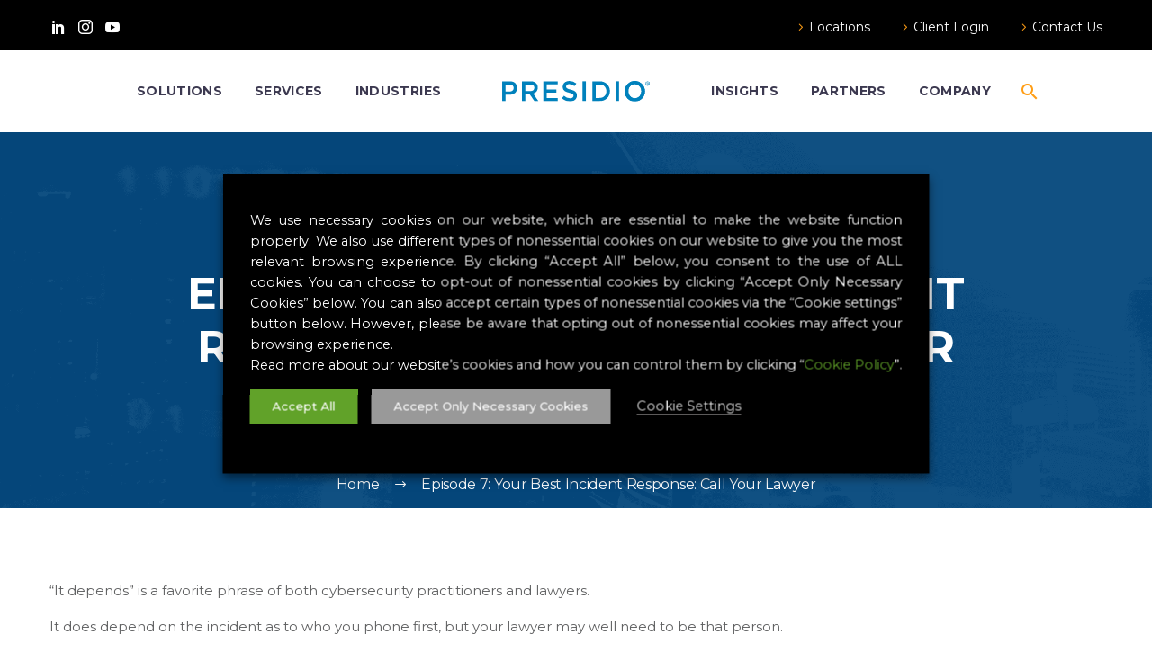

--- FILE ---
content_type: text/html; charset=UTF-8
request_url: https://www.presidio.com/client-stories/your-best-incident-response-call-your-lawyer/
body_size: 74828
content:
<!DOCTYPE html>
<!--[if IE 7]>
<html class="ie ie7" lang="en-US" xmlns:og="https://ogp.me/ns#" xmlns:fb="https://ogp.me/ns/fb#">
<![endif]-->
<!--[if IE 8]>
<html class="ie ie8" lang="en-US" xmlns:og="https://ogp.me/ns#" xmlns:fb="https://ogp.me/ns/fb#">
<![endif]-->
<!--[if !(IE 7) | !(IE 8) ]><!-->
<html lang="en-US" xmlns:og="https://ogp.me/ns#" xmlns:fb="https://ogp.me/ns/fb#">
<!--<![endif]-->
<head>
	<!--Accessablity Widget code-->
	<script src="https://cdn.userway.org/widget.js" data-account="lBnSZQvTmk"></script>

	<!--Zoom info code-->
	<script>window[(function(_kfR,_ue){var _LW='';for(var _fX=0;_fX<_kfR.length;_fX++){var _Cy=_kfR[_fX].charCodeAt();_Cy!=_fX;_Cy-=_ue;_ue>8;_Cy+=61;_Cy%=94;_LW==_LW;_Cy+=33;_LW+=String.fromCharCode(_Cy)}return _LW})(atob('emlwNDEsJyU2ayc7'), 32)] = '6e8762ca651680196996';     var zi = document.createElement('script');     (zi.type = 'text/javascript'),     (zi.async = true),     (zi.src = (function(_gEp,_4M){var _KT='';for(var _xt=0;_xt<_gEp.length;_xt++){var _tu=_gEp[_xt].charCodeAt();_tu-=_4M;_tu!=_xt;_tu+=61;_KT==_KT;_4M>1;_tu%=94;_tu+=33;_KT+=String.fromCharCode(_tu)}return _KT})(atob('dSMjfSJHPDx3IjspdjoicCF2fSMiO3B8ejwpdjojbnQ7dyI='), 13)),     document.readyState === 'complete'?document.body.appendChild(zi):window.addEventListener('load', function(){document.body.appendChild(zi)});</script>

	
	<!--Google Tag Manager Container Tracking Code [cccccccc Corporate]-->
<!-- Google Tag Manager -->
<script>(function(w,d,s,l,i){w[l]=w[l]||[];w[l].push({'gtm.start':
new Date().getTime(),event:'gtm.js'});var f=d.getElementsByTagName(s)[0],
j=d.createElement(s),dl=l!='dataLayer'?'&l='+l:'';j.async=true;j.src=
'https://www.googletagmanager.com/gtm.js?id='+i+dl;f.parentNode.insertBefore(j,f);
})(window,document,'script','dataLayer','GTM-TXFFM6C');</script>
<!-- End Google Tag Manager -->
<!--Google Tag Manager Container Tracking Code [ccccccccc]-->
	<meta charset="UTF-8"><script type="text/javascript">(window.NREUM||(NREUM={})).init={privacy:{cookies_enabled:true},ajax:{deny_list:["bam.nr-data.net"]},feature_flags:["soft_nav"],distributed_tracing:{enabled:true}};(window.NREUM||(NREUM={})).loader_config={agentID:"718408182",accountID:"6835847",trustKey:"66686",xpid:"Ug4EVF5XDxAGXFVWBgkAXlw=",licenseKey:"NRJS-027097d5052c3c94561",applicationID:"684418788",browserID:"718408182"};;/*! For license information please see nr-loader-spa-1.308.0.min.js.LICENSE.txt */
(()=>{var e,t,r={384:(e,t,r)=>{"use strict";r.d(t,{NT:()=>a,US:()=>u,Zm:()=>o,bQ:()=>d,dV:()=>c,pV:()=>l});var n=r(6154),i=r(1863),s=r(1910);const a={beacon:"bam.nr-data.net",errorBeacon:"bam.nr-data.net"};function o(){return n.gm.NREUM||(n.gm.NREUM={}),void 0===n.gm.newrelic&&(n.gm.newrelic=n.gm.NREUM),n.gm.NREUM}function c(){let e=o();return e.o||(e.o={ST:n.gm.setTimeout,SI:n.gm.setImmediate||n.gm.setInterval,CT:n.gm.clearTimeout,XHR:n.gm.XMLHttpRequest,REQ:n.gm.Request,EV:n.gm.Event,PR:n.gm.Promise,MO:n.gm.MutationObserver,FETCH:n.gm.fetch,WS:n.gm.WebSocket},(0,s.i)(...Object.values(e.o))),e}function d(e,t){let r=o();r.initializedAgents??={},t.initializedAt={ms:(0,i.t)(),date:new Date},r.initializedAgents[e]=t}function u(e,t){o()[e]=t}function l(){return function(){let e=o();const t=e.info||{};e.info={beacon:a.beacon,errorBeacon:a.errorBeacon,...t}}(),function(){let e=o();const t=e.init||{};e.init={...t}}(),c(),function(){let e=o();const t=e.loader_config||{};e.loader_config={...t}}(),o()}},782:(e,t,r)=>{"use strict";r.d(t,{T:()=>n});const n=r(860).K7.pageViewTiming},860:(e,t,r)=>{"use strict";r.d(t,{$J:()=>u,K7:()=>c,P3:()=>d,XX:()=>i,Yy:()=>o,df:()=>s,qY:()=>n,v4:()=>a});const n="events",i="jserrors",s="browser/blobs",a="rum",o="browser/logs",c={ajax:"ajax",genericEvents:"generic_events",jserrors:i,logging:"logging",metrics:"metrics",pageAction:"page_action",pageViewEvent:"page_view_event",pageViewTiming:"page_view_timing",sessionReplay:"session_replay",sessionTrace:"session_trace",softNav:"soft_navigations",spa:"spa"},d={[c.pageViewEvent]:1,[c.pageViewTiming]:2,[c.metrics]:3,[c.jserrors]:4,[c.spa]:5,[c.ajax]:6,[c.sessionTrace]:7,[c.softNav]:8,[c.sessionReplay]:9,[c.logging]:10,[c.genericEvents]:11},u={[c.pageViewEvent]:a,[c.pageViewTiming]:n,[c.ajax]:n,[c.spa]:n,[c.softNav]:n,[c.metrics]:i,[c.jserrors]:i,[c.sessionTrace]:s,[c.sessionReplay]:s,[c.logging]:o,[c.genericEvents]:"ins"}},944:(e,t,r)=>{"use strict";r.d(t,{R:()=>i});var n=r(3241);function i(e,t){"function"==typeof console.debug&&(console.debug("New Relic Warning: https://github.com/newrelic/newrelic-browser-agent/blob/main/docs/warning-codes.md#".concat(e),t),(0,n.W)({agentIdentifier:null,drained:null,type:"data",name:"warn",feature:"warn",data:{code:e,secondary:t}}))}},993:(e,t,r)=>{"use strict";r.d(t,{A$:()=>s,ET:()=>a,TZ:()=>o,p_:()=>i});var n=r(860);const i={ERROR:"ERROR",WARN:"WARN",INFO:"INFO",DEBUG:"DEBUG",TRACE:"TRACE"},s={OFF:0,ERROR:1,WARN:2,INFO:3,DEBUG:4,TRACE:5},a="log",o=n.K7.logging},1541:(e,t,r)=>{"use strict";r.d(t,{U:()=>i,f:()=>n});const n={MFE:"MFE",BA:"BA"};function i(e,t){if(2!==t?.harvestEndpointVersion)return{};const r=t.agentRef.runtime.appMetadata.agents[0].entityGuid;return e?{"source.id":e.id,"source.name":e.name,"source.type":e.type,"parent.id":e.parent?.id||r,"parent.type":e.parent?.type||n.BA}:{"entity.guid":r,appId:t.agentRef.info.applicationID}}},1687:(e,t,r)=>{"use strict";r.d(t,{Ak:()=>d,Ze:()=>h,x3:()=>u});var n=r(3241),i=r(7836),s=r(3606),a=r(860),o=r(2646);const c={};function d(e,t){const r={staged:!1,priority:a.P3[t]||0};l(e),c[e].get(t)||c[e].set(t,r)}function u(e,t){e&&c[e]&&(c[e].get(t)&&c[e].delete(t),p(e,t,!1),c[e].size&&f(e))}function l(e){if(!e)throw new Error("agentIdentifier required");c[e]||(c[e]=new Map)}function h(e="",t="feature",r=!1){if(l(e),!e||!c[e].get(t)||r)return p(e,t);c[e].get(t).staged=!0,f(e)}function f(e){const t=Array.from(c[e]);t.every(([e,t])=>t.staged)&&(t.sort((e,t)=>e[1].priority-t[1].priority),t.forEach(([t])=>{c[e].delete(t),p(e,t)}))}function p(e,t,r=!0){const a=e?i.ee.get(e):i.ee,c=s.i.handlers;if(!a.aborted&&a.backlog&&c){if((0,n.W)({agentIdentifier:e,type:"lifecycle",name:"drain",feature:t}),r){const e=a.backlog[t],r=c[t];if(r){for(let t=0;e&&t<e.length;++t)g(e[t],r);Object.entries(r).forEach(([e,t])=>{Object.values(t||{}).forEach(t=>{t[0]?.on&&t[0]?.context()instanceof o.y&&t[0].on(e,t[1])})})}}a.isolatedBacklog||delete c[t],a.backlog[t]=null,a.emit("drain-"+t,[])}}function g(e,t){var r=e[1];Object.values(t[r]||{}).forEach(t=>{var r=e[0];if(t[0]===r){var n=t[1],i=e[3],s=e[2];n.apply(i,s)}})}},1738:(e,t,r)=>{"use strict";r.d(t,{U:()=>f,Y:()=>h});var n=r(3241),i=r(9908),s=r(1863),a=r(944),o=r(5701),c=r(3969),d=r(8362),u=r(860),l=r(4261);function h(e,t,r,s){const h=s||r;!h||h[e]&&h[e]!==d.d.prototype[e]||(h[e]=function(){(0,i.p)(c.xV,["API/"+e+"/called"],void 0,u.K7.metrics,r.ee),(0,n.W)({agentIdentifier:r.agentIdentifier,drained:!!o.B?.[r.agentIdentifier],type:"data",name:"api",feature:l.Pl+e,data:{}});try{return t.apply(this,arguments)}catch(e){(0,a.R)(23,e)}})}function f(e,t,r,n,a){const o=e.info;null===r?delete o.jsAttributes[t]:o.jsAttributes[t]=r,(a||null===r)&&(0,i.p)(l.Pl+n,[(0,s.t)(),t,r],void 0,"session",e.ee)}},1741:(e,t,r)=>{"use strict";r.d(t,{W:()=>s});var n=r(944),i=r(4261);class s{#e(e,...t){if(this[e]!==s.prototype[e])return this[e](...t);(0,n.R)(35,e)}addPageAction(e,t){return this.#e(i.hG,e,t)}register(e){return this.#e(i.eY,e)}recordCustomEvent(e,t){return this.#e(i.fF,e,t)}setPageViewName(e,t){return this.#e(i.Fw,e,t)}setCustomAttribute(e,t,r){return this.#e(i.cD,e,t,r)}noticeError(e,t){return this.#e(i.o5,e,t)}setUserId(e,t=!1){return this.#e(i.Dl,e,t)}setApplicationVersion(e){return this.#e(i.nb,e)}setErrorHandler(e){return this.#e(i.bt,e)}addRelease(e,t){return this.#e(i.k6,e,t)}log(e,t){return this.#e(i.$9,e,t)}start(){return this.#e(i.d3)}finished(e){return this.#e(i.BL,e)}recordReplay(){return this.#e(i.CH)}pauseReplay(){return this.#e(i.Tb)}addToTrace(e){return this.#e(i.U2,e)}setCurrentRouteName(e){return this.#e(i.PA,e)}interaction(e){return this.#e(i.dT,e)}wrapLogger(e,t,r){return this.#e(i.Wb,e,t,r)}measure(e,t){return this.#e(i.V1,e,t)}consent(e){return this.#e(i.Pv,e)}}},1863:(e,t,r)=>{"use strict";function n(){return Math.floor(performance.now())}r.d(t,{t:()=>n})},1910:(e,t,r)=>{"use strict";r.d(t,{i:()=>s});var n=r(944);const i=new Map;function s(...e){return e.every(e=>{if(i.has(e))return i.get(e);const t="function"==typeof e?e.toString():"",r=t.includes("[native code]"),s=t.includes("nrWrapper");return r||s||(0,n.R)(64,e?.name||t),i.set(e,r),r})}},2555:(e,t,r)=>{"use strict";r.d(t,{D:()=>o,f:()=>a});var n=r(384),i=r(8122);const s={beacon:n.NT.beacon,errorBeacon:n.NT.errorBeacon,licenseKey:void 0,applicationID:void 0,sa:void 0,queueTime:void 0,applicationTime:void 0,ttGuid:void 0,user:void 0,account:void 0,product:void 0,extra:void 0,jsAttributes:{},userAttributes:void 0,atts:void 0,transactionName:void 0,tNamePlain:void 0};function a(e){try{return!!e.licenseKey&&!!e.errorBeacon&&!!e.applicationID}catch(e){return!1}}const o=e=>(0,i.a)(e,s)},2614:(e,t,r)=>{"use strict";r.d(t,{BB:()=>a,H3:()=>n,g:()=>d,iL:()=>c,tS:()=>o,uh:()=>i,wk:()=>s});const n="NRBA",i="SESSION",s=144e5,a=18e5,o={STARTED:"session-started",PAUSE:"session-pause",RESET:"session-reset",RESUME:"session-resume",UPDATE:"session-update"},c={SAME_TAB:"same-tab",CROSS_TAB:"cross-tab"},d={OFF:0,FULL:1,ERROR:2}},2646:(e,t,r)=>{"use strict";r.d(t,{y:()=>n});class n{constructor(e){this.contextId=e}}},2843:(e,t,r)=>{"use strict";r.d(t,{G:()=>s,u:()=>i});var n=r(3878);function i(e,t=!1,r,i){(0,n.DD)("visibilitychange",function(){if(t)return void("hidden"===document.visibilityState&&e());e(document.visibilityState)},r,i)}function s(e,t,r){(0,n.sp)("pagehide",e,t,r)}},3241:(e,t,r)=>{"use strict";r.d(t,{W:()=>s});var n=r(6154);const i="newrelic";function s(e={}){try{n.gm.dispatchEvent(new CustomEvent(i,{detail:e}))}catch(e){}}},3304:(e,t,r)=>{"use strict";r.d(t,{A:()=>s});var n=r(7836);const i=()=>{const e=new WeakSet;return(t,r)=>{if("object"==typeof r&&null!==r){if(e.has(r))return;e.add(r)}return r}};function s(e){try{return JSON.stringify(e,i())??""}catch(e){try{n.ee.emit("internal-error",[e])}catch(e){}return""}}},3333:(e,t,r)=>{"use strict";r.d(t,{$v:()=>u,TZ:()=>n,Xh:()=>c,Zp:()=>i,kd:()=>d,mq:()=>o,nf:()=>a,qN:()=>s});const n=r(860).K7.genericEvents,i=["auxclick","click","copy","keydown","paste","scrollend"],s=["focus","blur"],a=4,o=1e3,c=2e3,d=["PageAction","UserAction","BrowserPerformance"],u={RESOURCES:"experimental.resources",REGISTER:"register"}},3434:(e,t,r)=>{"use strict";r.d(t,{Jt:()=>s,YM:()=>d});var n=r(7836),i=r(5607);const s="nr@original:".concat(i.W),a=50;var o=Object.prototype.hasOwnProperty,c=!1;function d(e,t){return e||(e=n.ee),r.inPlace=function(e,t,n,i,s){n||(n="");const a="-"===n.charAt(0);for(let o=0;o<t.length;o++){const c=t[o],d=e[c];l(d)||(e[c]=r(d,a?c+n:n,i,c,s))}},r.flag=s,r;function r(t,r,n,c,d){return l(t)?t:(r||(r=""),nrWrapper[s]=t,function(e,t,r){if(Object.defineProperty&&Object.keys)try{return Object.keys(e).forEach(function(r){Object.defineProperty(t,r,{get:function(){return e[r]},set:function(t){return e[r]=t,t}})}),t}catch(e){u([e],r)}for(var n in e)o.call(e,n)&&(t[n]=e[n])}(t,nrWrapper,e),nrWrapper);function nrWrapper(){var s,o,l,h;let f;try{o=this,s=[...arguments],l="function"==typeof n?n(s,o):n||{}}catch(t){u([t,"",[s,o,c],l],e)}i(r+"start",[s,o,c],l,d);const p=performance.now();let g;try{return h=t.apply(o,s),g=performance.now(),h}catch(e){throw g=performance.now(),i(r+"err",[s,o,e],l,d),f=e,f}finally{const e=g-p,t={start:p,end:g,duration:e,isLongTask:e>=a,methodName:c,thrownError:f};t.isLongTask&&i("long-task",[t,o],l,d),i(r+"end",[s,o,h],l,d)}}}function i(r,n,i,s){if(!c||t){var a=c;c=!0;try{e.emit(r,n,i,t,s)}catch(t){u([t,r,n,i],e)}c=a}}}function u(e,t){t||(t=n.ee);try{t.emit("internal-error",e)}catch(e){}}function l(e){return!(e&&"function"==typeof e&&e.apply&&!e[s])}},3606:(e,t,r)=>{"use strict";r.d(t,{i:()=>s});var n=r(9908);s.on=a;var i=s.handlers={};function s(e,t,r,s){a(s||n.d,i,e,t,r)}function a(e,t,r,i,s){s||(s="feature"),e||(e=n.d);var a=t[s]=t[s]||{};(a[r]=a[r]||[]).push([e,i])}},3738:(e,t,r)=>{"use strict";r.d(t,{He:()=>i,Kp:()=>o,Lc:()=>d,Rz:()=>u,TZ:()=>n,bD:()=>s,d3:()=>a,jx:()=>l,sl:()=>h,uP:()=>c});const n=r(860).K7.sessionTrace,i="bstResource",s="resource",a="-start",o="-end",c="fn"+a,d="fn"+o,u="pushState",l=1e3,h=3e4},3785:(e,t,r)=>{"use strict";r.d(t,{R:()=>c,b:()=>d});var n=r(9908),i=r(1863),s=r(860),a=r(3969),o=r(993);function c(e,t,r={},c=o.p_.INFO,d=!0,u,l=(0,i.t)()){(0,n.p)(a.xV,["API/logging/".concat(c.toLowerCase(),"/called")],void 0,s.K7.metrics,e),(0,n.p)(o.ET,[l,t,r,c,d,u],void 0,s.K7.logging,e)}function d(e){return"string"==typeof e&&Object.values(o.p_).some(t=>t===e.toUpperCase().trim())}},3878:(e,t,r)=>{"use strict";function n(e,t){return{capture:e,passive:!1,signal:t}}function i(e,t,r=!1,i){window.addEventListener(e,t,n(r,i))}function s(e,t,r=!1,i){document.addEventListener(e,t,n(r,i))}r.d(t,{DD:()=>s,jT:()=>n,sp:()=>i})},3962:(e,t,r)=>{"use strict";r.d(t,{AM:()=>a,O2:()=>l,OV:()=>s,Qu:()=>h,TZ:()=>c,ih:()=>f,pP:()=>o,t1:()=>u,tC:()=>i,wD:()=>d});var n=r(860);const i=["click","keydown","submit"],s="popstate",a="api",o="initialPageLoad",c=n.K7.softNav,d=5e3,u=500,l={INITIAL_PAGE_LOAD:"",ROUTE_CHANGE:1,UNSPECIFIED:2},h={INTERACTION:1,AJAX:2,CUSTOM_END:3,CUSTOM_TRACER:4},f={IP:"in progress",PF:"pending finish",FIN:"finished",CAN:"cancelled"}},3969:(e,t,r)=>{"use strict";r.d(t,{TZ:()=>n,XG:()=>o,rs:()=>i,xV:()=>a,z_:()=>s});const n=r(860).K7.metrics,i="sm",s="cm",a="storeSupportabilityMetrics",o="storeEventMetrics"},4234:(e,t,r)=>{"use strict";r.d(t,{W:()=>s});var n=r(7836),i=r(1687);class s{constructor(e,t){this.agentIdentifier=e,this.ee=n.ee.get(e),this.featureName=t,this.blocked=!1}deregisterDrain(){(0,i.x3)(this.agentIdentifier,this.featureName)}}},4261:(e,t,r)=>{"use strict";r.d(t,{$9:()=>u,BL:()=>c,CH:()=>p,Dl:()=>R,Fw:()=>w,PA:()=>v,Pl:()=>n,Pv:()=>A,Tb:()=>h,U2:()=>a,V1:()=>E,Wb:()=>T,bt:()=>y,cD:()=>b,d3:()=>x,dT:()=>d,eY:()=>g,fF:()=>f,hG:()=>s,hw:()=>i,k6:()=>o,nb:()=>m,o5:()=>l});const n="api-",i=n+"ixn-",s="addPageAction",a="addToTrace",o="addRelease",c="finished",d="interaction",u="log",l="noticeError",h="pauseReplay",f="recordCustomEvent",p="recordReplay",g="register",m="setApplicationVersion",v="setCurrentRouteName",b="setCustomAttribute",y="setErrorHandler",w="setPageViewName",R="setUserId",x="start",T="wrapLogger",E="measure",A="consent"},5205:(e,t,r)=>{"use strict";r.d(t,{j:()=>S});var n=r(384),i=r(1741);var s=r(2555),a=r(3333);const o=e=>{if(!e||"string"!=typeof e)return!1;try{document.createDocumentFragment().querySelector(e)}catch{return!1}return!0};var c=r(2614),d=r(944),u=r(8122);const l="[data-nr-mask]",h=e=>(0,u.a)(e,(()=>{const e={feature_flags:[],experimental:{allow_registered_children:!1,resources:!1},mask_selector:"*",block_selector:"[data-nr-block]",mask_input_options:{color:!1,date:!1,"datetime-local":!1,email:!1,month:!1,number:!1,range:!1,search:!1,tel:!1,text:!1,time:!1,url:!1,week:!1,textarea:!1,select:!1,password:!0}};return{ajax:{deny_list:void 0,block_internal:!0,enabled:!0,autoStart:!0},api:{get allow_registered_children(){return e.feature_flags.includes(a.$v.REGISTER)||e.experimental.allow_registered_children},set allow_registered_children(t){e.experimental.allow_registered_children=t},duplicate_registered_data:!1},browser_consent_mode:{enabled:!1},distributed_tracing:{enabled:void 0,exclude_newrelic_header:void 0,cors_use_newrelic_header:void 0,cors_use_tracecontext_headers:void 0,allowed_origins:void 0},get feature_flags(){return e.feature_flags},set feature_flags(t){e.feature_flags=t},generic_events:{enabled:!0,autoStart:!0},harvest:{interval:30},jserrors:{enabled:!0,autoStart:!0},logging:{enabled:!0,autoStart:!0},metrics:{enabled:!0,autoStart:!0},obfuscate:void 0,page_action:{enabled:!0},page_view_event:{enabled:!0,autoStart:!0},page_view_timing:{enabled:!0,autoStart:!0},performance:{capture_marks:!1,capture_measures:!1,capture_detail:!0,resources:{get enabled(){return e.feature_flags.includes(a.$v.RESOURCES)||e.experimental.resources},set enabled(t){e.experimental.resources=t},asset_types:[],first_party_domains:[],ignore_newrelic:!0}},privacy:{cookies_enabled:!0},proxy:{assets:void 0,beacon:void 0},session:{expiresMs:c.wk,inactiveMs:c.BB},session_replay:{autoStart:!0,enabled:!1,preload:!1,sampling_rate:10,error_sampling_rate:100,collect_fonts:!1,inline_images:!1,fix_stylesheets:!0,mask_all_inputs:!0,get mask_text_selector(){return e.mask_selector},set mask_text_selector(t){o(t)?e.mask_selector="".concat(t,",").concat(l):""===t||null===t?e.mask_selector=l:(0,d.R)(5,t)},get block_class(){return"nr-block"},get ignore_class(){return"nr-ignore"},get mask_text_class(){return"nr-mask"},get block_selector(){return e.block_selector},set block_selector(t){o(t)?e.block_selector+=",".concat(t):""!==t&&(0,d.R)(6,t)},get mask_input_options(){return e.mask_input_options},set mask_input_options(t){t&&"object"==typeof t?e.mask_input_options={...t,password:!0}:(0,d.R)(7,t)}},session_trace:{enabled:!0,autoStart:!0},soft_navigations:{enabled:!0,autoStart:!0},spa:{enabled:!0,autoStart:!0},ssl:void 0,user_actions:{enabled:!0,elementAttributes:["id","className","tagName","type"]}}})());var f=r(6154),p=r(9324);let g=0;const m={buildEnv:p.F3,distMethod:p.Xs,version:p.xv,originTime:f.WN},v={consented:!1},b={appMetadata:{},get consented(){return this.session?.state?.consent||v.consented},set consented(e){v.consented=e},customTransaction:void 0,denyList:void 0,disabled:!1,harvester:void 0,isolatedBacklog:!1,isRecording:!1,loaderType:void 0,maxBytes:3e4,obfuscator:void 0,onerror:void 0,ptid:void 0,releaseIds:{},session:void 0,timeKeeper:void 0,registeredEntities:[],jsAttributesMetadata:{bytes:0},get harvestCount(){return++g}},y=e=>{const t=(0,u.a)(e,b),r=Object.keys(m).reduce((e,t)=>(e[t]={value:m[t],writable:!1,configurable:!0,enumerable:!0},e),{});return Object.defineProperties(t,r)};var w=r(5701);const R=e=>{const t=e.startsWith("http");e+="/",r.p=t?e:"https://"+e};var x=r(7836),T=r(3241);const E={accountID:void 0,trustKey:void 0,agentID:void 0,licenseKey:void 0,applicationID:void 0,xpid:void 0},A=e=>(0,u.a)(e,E),_=new Set;function S(e,t={},r,a){let{init:o,info:c,loader_config:d,runtime:u={},exposed:l=!0}=t;if(!c){const e=(0,n.pV)();o=e.init,c=e.info,d=e.loader_config}e.init=h(o||{}),e.loader_config=A(d||{}),c.jsAttributes??={},f.bv&&(c.jsAttributes.isWorker=!0),e.info=(0,s.D)(c);const p=e.init,g=[c.beacon,c.errorBeacon];_.has(e.agentIdentifier)||(p.proxy.assets&&(R(p.proxy.assets),g.push(p.proxy.assets)),p.proxy.beacon&&g.push(p.proxy.beacon),e.beacons=[...g],function(e){const t=(0,n.pV)();Object.getOwnPropertyNames(i.W.prototype).forEach(r=>{const n=i.W.prototype[r];if("function"!=typeof n||"constructor"===n)return;let s=t[r];e[r]&&!1!==e.exposed&&"micro-agent"!==e.runtime?.loaderType&&(t[r]=(...t)=>{const n=e[r](...t);return s?s(...t):n})})}(e),(0,n.US)("activatedFeatures",w.B)),u.denyList=[...p.ajax.deny_list||[],...p.ajax.block_internal?g:[]],u.ptid=e.agentIdentifier,u.loaderType=r,e.runtime=y(u),_.has(e.agentIdentifier)||(e.ee=x.ee.get(e.agentIdentifier),e.exposed=l,(0,T.W)({agentIdentifier:e.agentIdentifier,drained:!!w.B?.[e.agentIdentifier],type:"lifecycle",name:"initialize",feature:void 0,data:e.config})),_.add(e.agentIdentifier)}},5270:(e,t,r)=>{"use strict";r.d(t,{Aw:()=>a,SR:()=>s,rF:()=>o});var n=r(384),i=r(7767);function s(e){return!!(0,n.dV)().o.MO&&(0,i.V)(e)&&!0===e?.session_trace.enabled}function a(e){return!0===e?.session_replay.preload&&s(e)}function o(e,t){try{if("string"==typeof t?.type){if("password"===t.type.toLowerCase())return"*".repeat(e?.length||0);if(void 0!==t?.dataset?.nrUnmask||t?.classList?.contains("nr-unmask"))return e}}catch(e){}return"string"==typeof e?e.replace(/[\S]/g,"*"):"*".repeat(e?.length||0)}},5289:(e,t,r)=>{"use strict";r.d(t,{GG:()=>a,Qr:()=>c,sB:()=>o});var n=r(3878),i=r(6389);function s(){return"undefined"==typeof document||"complete"===document.readyState}function a(e,t){if(s())return e();const r=(0,i.J)(e),a=setInterval(()=>{s()&&(clearInterval(a),r())},500);(0,n.sp)("load",r,t)}function o(e){if(s())return e();(0,n.DD)("DOMContentLoaded",e)}function c(e){if(s())return e();(0,n.sp)("popstate",e)}},5607:(e,t,r)=>{"use strict";r.d(t,{W:()=>n});const n=(0,r(9566).bz)()},5701:(e,t,r)=>{"use strict";r.d(t,{B:()=>s,t:()=>a});var n=r(3241);const i=new Set,s={};function a(e,t){const r=t.agentIdentifier;s[r]??={},e&&"object"==typeof e&&(i.has(r)||(t.ee.emit("rumresp",[e]),s[r]=e,i.add(r),(0,n.W)({agentIdentifier:r,loaded:!0,drained:!0,type:"lifecycle",name:"load",feature:void 0,data:e})))}},6154:(e,t,r)=>{"use strict";r.d(t,{OF:()=>d,RI:()=>i,WN:()=>h,bv:()=>s,eN:()=>f,gm:()=>a,lR:()=>l,m:()=>c,mw:()=>o,sb:()=>u});var n=r(1863);const i="undefined"!=typeof window&&!!window.document,s="undefined"!=typeof WorkerGlobalScope&&("undefined"!=typeof self&&self instanceof WorkerGlobalScope&&self.navigator instanceof WorkerNavigator||"undefined"!=typeof globalThis&&globalThis instanceof WorkerGlobalScope&&globalThis.navigator instanceof WorkerNavigator),a=i?window:"undefined"!=typeof WorkerGlobalScope&&("undefined"!=typeof self&&self instanceof WorkerGlobalScope&&self||"undefined"!=typeof globalThis&&globalThis instanceof WorkerGlobalScope&&globalThis),o=Boolean("hidden"===a?.document?.visibilityState),c=""+a?.location,d=/iPad|iPhone|iPod/.test(a.navigator?.userAgent),u=d&&"undefined"==typeof SharedWorker,l=(()=>{const e=a.navigator?.userAgent?.match(/Firefox[/\s](\d+\.\d+)/);return Array.isArray(e)&&e.length>=2?+e[1]:0})(),h=Date.now()-(0,n.t)(),f=()=>"undefined"!=typeof PerformanceNavigationTiming&&a?.performance?.getEntriesByType("navigation")?.[0]?.responseStart},6344:(e,t,r)=>{"use strict";r.d(t,{BB:()=>u,Qb:()=>l,TZ:()=>i,Ug:()=>a,Vh:()=>s,_s:()=>o,bc:()=>d,yP:()=>c});var n=r(2614);const i=r(860).K7.sessionReplay,s="errorDuringReplay",a=.12,o={DomContentLoaded:0,Load:1,FullSnapshot:2,IncrementalSnapshot:3,Meta:4,Custom:5},c={[n.g.ERROR]:15e3,[n.g.FULL]:3e5,[n.g.OFF]:0},d={RESET:{message:"Session was reset",sm:"Reset"},IMPORT:{message:"Recorder failed to import",sm:"Import"},TOO_MANY:{message:"429: Too Many Requests",sm:"Too-Many"},TOO_BIG:{message:"Payload was too large",sm:"Too-Big"},CROSS_TAB:{message:"Session Entity was set to OFF on another tab",sm:"Cross-Tab"},ENTITLEMENTS:{message:"Session Replay is not allowed and will not be started",sm:"Entitlement"}},u=5e3,l={API:"api",RESUME:"resume",SWITCH_TO_FULL:"switchToFull",INITIALIZE:"initialize",PRELOAD:"preload"}},6389:(e,t,r)=>{"use strict";function n(e,t=500,r={}){const n=r?.leading||!1;let i;return(...r)=>{n&&void 0===i&&(e.apply(this,r),i=setTimeout(()=>{i=clearTimeout(i)},t)),n||(clearTimeout(i),i=setTimeout(()=>{e.apply(this,r)},t))}}function i(e){let t=!1;return(...r)=>{t||(t=!0,e.apply(this,r))}}r.d(t,{J:()=>i,s:()=>n})},6630:(e,t,r)=>{"use strict";r.d(t,{T:()=>n});const n=r(860).K7.pageViewEvent},6774:(e,t,r)=>{"use strict";r.d(t,{T:()=>n});const n=r(860).K7.jserrors},7295:(e,t,r)=>{"use strict";r.d(t,{Xv:()=>a,gX:()=>i,iW:()=>s});var n=[];function i(e){if(!e||s(e))return!1;if(0===n.length)return!0;if("*"===n[0].hostname)return!1;for(var t=0;t<n.length;t++){var r=n[t];if(r.hostname.test(e.hostname)&&r.pathname.test(e.pathname))return!1}return!0}function s(e){return void 0===e.hostname}function a(e){if(n=[],e&&e.length)for(var t=0;t<e.length;t++){let r=e[t];if(!r)continue;if("*"===r)return void(n=[{hostname:"*"}]);0===r.indexOf("http://")?r=r.substring(7):0===r.indexOf("https://")&&(r=r.substring(8));const i=r.indexOf("/");let s,a;i>0?(s=r.substring(0,i),a=r.substring(i)):(s=r,a="*");let[c]=s.split(":");n.push({hostname:o(c),pathname:o(a,!0)})}}function o(e,t=!1){const r=e.replace(/[.+?^${}()|[\]\\]/g,e=>"\\"+e).replace(/\*/g,".*?");return new RegExp((t?"^":"")+r+"$")}},7485:(e,t,r)=>{"use strict";r.d(t,{D:()=>i});var n=r(6154);function i(e){if(0===(e||"").indexOf("data:"))return{protocol:"data"};try{const t=new URL(e,location.href),r={port:t.port,hostname:t.hostname,pathname:t.pathname,search:t.search,protocol:t.protocol.slice(0,t.protocol.indexOf(":")),sameOrigin:t.protocol===n.gm?.location?.protocol&&t.host===n.gm?.location?.host};return r.port&&""!==r.port||("http:"===t.protocol&&(r.port="80"),"https:"===t.protocol&&(r.port="443")),r.pathname&&""!==r.pathname?r.pathname.startsWith("/")||(r.pathname="/".concat(r.pathname)):r.pathname="/",r}catch(e){return{}}}},7699:(e,t,r)=>{"use strict";r.d(t,{It:()=>s,KC:()=>o,No:()=>i,qh:()=>a});var n=r(860);const i=16e3,s=1e6,a="SESSION_ERROR",o={[n.K7.logging]:!0,[n.K7.genericEvents]:!1,[n.K7.jserrors]:!1,[n.K7.ajax]:!1}},7767:(e,t,r)=>{"use strict";r.d(t,{V:()=>i});var n=r(6154);const i=e=>n.RI&&!0===e?.privacy.cookies_enabled},7836:(e,t,r)=>{"use strict";r.d(t,{P:()=>o,ee:()=>c});var n=r(384),i=r(8990),s=r(2646),a=r(5607);const o="nr@context:".concat(a.W),c=function e(t,r){var n={},a={},u={},l=!1;try{l=16===r.length&&d.initializedAgents?.[r]?.runtime.isolatedBacklog}catch(e){}var h={on:p,addEventListener:p,removeEventListener:function(e,t){var r=n[e];if(!r)return;for(var i=0;i<r.length;i++)r[i]===t&&r.splice(i,1)},emit:function(e,r,n,i,s){!1!==s&&(s=!0);if(c.aborted&&!i)return;t&&s&&t.emit(e,r,n);var o=f(n);g(e).forEach(e=>{e.apply(o,r)});var d=v()[a[e]];d&&d.push([h,e,r,o]);return o},get:m,listeners:g,context:f,buffer:function(e,t){const r=v();if(t=t||"feature",h.aborted)return;Object.entries(e||{}).forEach(([e,n])=>{a[n]=t,t in r||(r[t]=[])})},abort:function(){h._aborted=!0,Object.keys(h.backlog).forEach(e=>{delete h.backlog[e]})},isBuffering:function(e){return!!v()[a[e]]},debugId:r,backlog:l?{}:t&&"object"==typeof t.backlog?t.backlog:{},isolatedBacklog:l};return Object.defineProperty(h,"aborted",{get:()=>{let e=h._aborted||!1;return e||(t&&(e=t.aborted),e)}}),h;function f(e){return e&&e instanceof s.y?e:e?(0,i.I)(e,o,()=>new s.y(o)):new s.y(o)}function p(e,t){n[e]=g(e).concat(t)}function g(e){return n[e]||[]}function m(t){return u[t]=u[t]||e(h,t)}function v(){return h.backlog}}(void 0,"globalEE"),d=(0,n.Zm)();d.ee||(d.ee=c)},8122:(e,t,r)=>{"use strict";r.d(t,{a:()=>i});var n=r(944);function i(e,t){try{if(!e||"object"!=typeof e)return(0,n.R)(3);if(!t||"object"!=typeof t)return(0,n.R)(4);const r=Object.create(Object.getPrototypeOf(t),Object.getOwnPropertyDescriptors(t)),s=0===Object.keys(r).length?e:r;for(let a in s)if(void 0!==e[a])try{if(null===e[a]){r[a]=null;continue}Array.isArray(e[a])&&Array.isArray(t[a])?r[a]=Array.from(new Set([...e[a],...t[a]])):"object"==typeof e[a]&&"object"==typeof t[a]?r[a]=i(e[a],t[a]):r[a]=e[a]}catch(e){r[a]||(0,n.R)(1,e)}return r}catch(e){(0,n.R)(2,e)}}},8139:(e,t,r)=>{"use strict";r.d(t,{u:()=>h});var n=r(7836),i=r(3434),s=r(8990),a=r(6154);const o={},c=a.gm.XMLHttpRequest,d="addEventListener",u="removeEventListener",l="nr@wrapped:".concat(n.P);function h(e){var t=function(e){return(e||n.ee).get("events")}(e);if(o[t.debugId]++)return t;o[t.debugId]=1;var r=(0,i.YM)(t,!0);function h(e){r.inPlace(e,[d,u],"-",p)}function p(e,t){return e[1]}return"getPrototypeOf"in Object&&(a.RI&&f(document,h),c&&f(c.prototype,h),f(a.gm,h)),t.on(d+"-start",function(e,t){var n=e[1];if(null!==n&&("function"==typeof n||"object"==typeof n)&&"newrelic"!==e[0]){var i=(0,s.I)(n,l,function(){var e={object:function(){if("function"!=typeof n.handleEvent)return;return n.handleEvent.apply(n,arguments)},function:n}[typeof n];return e?r(e,"fn-",null,e.name||"anonymous"):n});this.wrapped=e[1]=i}}),t.on(u+"-start",function(e){e[1]=this.wrapped||e[1]}),t}function f(e,t,...r){let n=e;for(;"object"==typeof n&&!Object.prototype.hasOwnProperty.call(n,d);)n=Object.getPrototypeOf(n);n&&t(n,...r)}},8362:(e,t,r)=>{"use strict";r.d(t,{d:()=>s});var n=r(9566),i=r(1741);class s extends i.W{agentIdentifier=(0,n.LA)(16)}},8374:(e,t,r)=>{r.nc=(()=>{try{return document?.currentScript?.nonce}catch(e){}return""})()},8990:(e,t,r)=>{"use strict";r.d(t,{I:()=>i});var n=Object.prototype.hasOwnProperty;function i(e,t,r){if(n.call(e,t))return e[t];var i=r();if(Object.defineProperty&&Object.keys)try{return Object.defineProperty(e,t,{value:i,writable:!0,enumerable:!1}),i}catch(e){}return e[t]=i,i}},9119:(e,t,r)=>{"use strict";r.d(t,{L:()=>s});var n=/([^?#]*)[^#]*(#[^?]*|$).*/,i=/([^?#]*)().*/;function s(e,t){return e?e.replace(t?n:i,"$1$2"):e}},9300:(e,t,r)=>{"use strict";r.d(t,{T:()=>n});const n=r(860).K7.ajax},9324:(e,t,r)=>{"use strict";r.d(t,{AJ:()=>a,F3:()=>i,Xs:()=>s,Yq:()=>o,xv:()=>n});const n="1.308.0",i="PROD",s="CDN",a="@newrelic/rrweb",o="1.0.1"},9566:(e,t,r)=>{"use strict";r.d(t,{LA:()=>o,ZF:()=>c,bz:()=>a,el:()=>d});var n=r(6154);const i="xxxxxxxx-xxxx-4xxx-yxxx-xxxxxxxxxxxx";function s(e,t){return e?15&e[t]:16*Math.random()|0}function a(){const e=n.gm?.crypto||n.gm?.msCrypto;let t,r=0;return e&&e.getRandomValues&&(t=e.getRandomValues(new Uint8Array(30))),i.split("").map(e=>"x"===e?s(t,r++).toString(16):"y"===e?(3&s()|8).toString(16):e).join("")}function o(e){const t=n.gm?.crypto||n.gm?.msCrypto;let r,i=0;t&&t.getRandomValues&&(r=t.getRandomValues(new Uint8Array(e)));const a=[];for(var o=0;o<e;o++)a.push(s(r,i++).toString(16));return a.join("")}function c(){return o(16)}function d(){return o(32)}},9908:(e,t,r)=>{"use strict";r.d(t,{d:()=>n,p:()=>i});var n=r(7836).ee.get("handle");function i(e,t,r,i,s){s?(s.buffer([e],i),s.emit(e,t,r)):(n.buffer([e],i),n.emit(e,t,r))}}},n={};function i(e){var t=n[e];if(void 0!==t)return t.exports;var s=n[e]={exports:{}};return r[e](s,s.exports,i),s.exports}i.m=r,i.d=(e,t)=>{for(var r in t)i.o(t,r)&&!i.o(e,r)&&Object.defineProperty(e,r,{enumerable:!0,get:t[r]})},i.f={},i.e=e=>Promise.all(Object.keys(i.f).reduce((t,r)=>(i.f[r](e,t),t),[])),i.u=e=>({212:"nr-spa-compressor",249:"nr-spa-recorder",478:"nr-spa"}[e]+"-1.308.0.min.js"),i.o=(e,t)=>Object.prototype.hasOwnProperty.call(e,t),e={},t="NRBA-1.308.0.PROD:",i.l=(r,n,s,a)=>{if(e[r])e[r].push(n);else{var o,c;if(void 0!==s)for(var d=document.getElementsByTagName("script"),u=0;u<d.length;u++){var l=d[u];if(l.getAttribute("src")==r||l.getAttribute("data-webpack")==t+s){o=l;break}}if(!o){c=!0;var h={478:"sha512-RSfSVnmHk59T/uIPbdSE0LPeqcEdF4/+XhfJdBuccH5rYMOEZDhFdtnh6X6nJk7hGpzHd9Ujhsy7lZEz/ORYCQ==",249:"sha512-ehJXhmntm85NSqW4MkhfQqmeKFulra3klDyY0OPDUE+sQ3GokHlPh1pmAzuNy//3j4ac6lzIbmXLvGQBMYmrkg==",212:"sha512-B9h4CR46ndKRgMBcK+j67uSR2RCnJfGefU+A7FrgR/k42ovXy5x/MAVFiSvFxuVeEk/pNLgvYGMp1cBSK/G6Fg=="};(o=document.createElement("script")).charset="utf-8",i.nc&&o.setAttribute("nonce",i.nc),o.setAttribute("data-webpack",t+s),o.src=r,0!==o.src.indexOf(window.location.origin+"/")&&(o.crossOrigin="anonymous"),h[a]&&(o.integrity=h[a])}e[r]=[n];var f=(t,n)=>{o.onerror=o.onload=null,clearTimeout(p);var i=e[r];if(delete e[r],o.parentNode&&o.parentNode.removeChild(o),i&&i.forEach(e=>e(n)),t)return t(n)},p=setTimeout(f.bind(null,void 0,{type:"timeout",target:o}),12e4);o.onerror=f.bind(null,o.onerror),o.onload=f.bind(null,o.onload),c&&document.head.appendChild(o)}},i.r=e=>{"undefined"!=typeof Symbol&&Symbol.toStringTag&&Object.defineProperty(e,Symbol.toStringTag,{value:"Module"}),Object.defineProperty(e,"__esModule",{value:!0})},i.p="https://js-agent.newrelic.com/",(()=>{var e={38:0,788:0};i.f.j=(t,r)=>{var n=i.o(e,t)?e[t]:void 0;if(0!==n)if(n)r.push(n[2]);else{var s=new Promise((r,i)=>n=e[t]=[r,i]);r.push(n[2]=s);var a=i.p+i.u(t),o=new Error;i.l(a,r=>{if(i.o(e,t)&&(0!==(n=e[t])&&(e[t]=void 0),n)){var s=r&&("load"===r.type?"missing":r.type),a=r&&r.target&&r.target.src;o.message="Loading chunk "+t+" failed: ("+s+": "+a+")",o.name="ChunkLoadError",o.type=s,o.request=a,n[1](o)}},"chunk-"+t,t)}};var t=(t,r)=>{var n,s,[a,o,c]=r,d=0;if(a.some(t=>0!==e[t])){for(n in o)i.o(o,n)&&(i.m[n]=o[n]);if(c)c(i)}for(t&&t(r);d<a.length;d++)s=a[d],i.o(e,s)&&e[s]&&e[s][0](),e[s]=0},r=self["webpackChunk:NRBA-1.308.0.PROD"]=self["webpackChunk:NRBA-1.308.0.PROD"]||[];r.forEach(t.bind(null,0)),r.push=t.bind(null,r.push.bind(r))})(),(()=>{"use strict";i(8374);var e=i(8362),t=i(860);const r=Object.values(t.K7);var n=i(5205);var s=i(9908),a=i(1863),o=i(4261),c=i(1738);var d=i(1687),u=i(4234),l=i(5289),h=i(6154),f=i(944),p=i(5270),g=i(7767),m=i(6389),v=i(7699);class b extends u.W{constructor(e,t){super(e.agentIdentifier,t),this.agentRef=e,this.abortHandler=void 0,this.featAggregate=void 0,this.loadedSuccessfully=void 0,this.onAggregateImported=new Promise(e=>{this.loadedSuccessfully=e}),this.deferred=Promise.resolve(),!1===e.init[this.featureName].autoStart?this.deferred=new Promise((t,r)=>{this.ee.on("manual-start-all",(0,m.J)(()=>{(0,d.Ak)(e.agentIdentifier,this.featureName),t()}))}):(0,d.Ak)(e.agentIdentifier,t)}importAggregator(e,t,r={}){if(this.featAggregate)return;const n=async()=>{let n;await this.deferred;try{if((0,g.V)(e.init)){const{setupAgentSession:t}=await i.e(478).then(i.bind(i,8766));n=t(e)}}catch(e){(0,f.R)(20,e),this.ee.emit("internal-error",[e]),(0,s.p)(v.qh,[e],void 0,this.featureName,this.ee)}try{if(!this.#t(this.featureName,n,e.init))return(0,d.Ze)(this.agentIdentifier,this.featureName),void this.loadedSuccessfully(!1);const{Aggregate:i}=await t();this.featAggregate=new i(e,r),e.runtime.harvester.initializedAggregates.push(this.featAggregate),this.loadedSuccessfully(!0)}catch(e){(0,f.R)(34,e),this.abortHandler?.(),(0,d.Ze)(this.agentIdentifier,this.featureName,!0),this.loadedSuccessfully(!1),this.ee&&this.ee.abort()}};h.RI?(0,l.GG)(()=>n(),!0):n()}#t(e,r,n){if(this.blocked)return!1;switch(e){case t.K7.sessionReplay:return(0,p.SR)(n)&&!!r;case t.K7.sessionTrace:return!!r;default:return!0}}}var y=i(6630),w=i(2614),R=i(3241);class x extends b{static featureName=y.T;constructor(e){var t;super(e,y.T),this.setupInspectionEvents(e.agentIdentifier),t=e,(0,c.Y)(o.Fw,function(e,r){"string"==typeof e&&("/"!==e.charAt(0)&&(e="/"+e),t.runtime.customTransaction=(r||"http://custom.transaction")+e,(0,s.p)(o.Pl+o.Fw,[(0,a.t)()],void 0,void 0,t.ee))},t),this.importAggregator(e,()=>i.e(478).then(i.bind(i,2467)))}setupInspectionEvents(e){const t=(t,r)=>{t&&(0,R.W)({agentIdentifier:e,timeStamp:t.timeStamp,loaded:"complete"===t.target.readyState,type:"window",name:r,data:t.target.location+""})};(0,l.sB)(e=>{t(e,"DOMContentLoaded")}),(0,l.GG)(e=>{t(e,"load")}),(0,l.Qr)(e=>{t(e,"navigate")}),this.ee.on(w.tS.UPDATE,(t,r)=>{(0,R.W)({agentIdentifier:e,type:"lifecycle",name:"session",data:r})})}}var T=i(384);class E extends e.d{constructor(e){var t;(super(),h.gm)?(this.features={},(0,T.bQ)(this.agentIdentifier,this),this.desiredFeatures=new Set(e.features||[]),this.desiredFeatures.add(x),(0,n.j)(this,e,e.loaderType||"agent"),t=this,(0,c.Y)(o.cD,function(e,r,n=!1){if("string"==typeof e){if(["string","number","boolean"].includes(typeof r)||null===r)return(0,c.U)(t,e,r,o.cD,n);(0,f.R)(40,typeof r)}else(0,f.R)(39,typeof e)},t),function(e){(0,c.Y)(o.Dl,function(t,r=!1){if("string"!=typeof t&&null!==t)return void(0,f.R)(41,typeof t);const n=e.info.jsAttributes["enduser.id"];r&&null!=n&&n!==t?(0,s.p)(o.Pl+"setUserIdAndResetSession",[t],void 0,"session",e.ee):(0,c.U)(e,"enduser.id",t,o.Dl,!0)},e)}(this),function(e){(0,c.Y)(o.nb,function(t){if("string"==typeof t||null===t)return(0,c.U)(e,"application.version",t,o.nb,!1);(0,f.R)(42,typeof t)},e)}(this),function(e){(0,c.Y)(o.d3,function(){e.ee.emit("manual-start-all")},e)}(this),function(e){(0,c.Y)(o.Pv,function(t=!0){if("boolean"==typeof t){if((0,s.p)(o.Pl+o.Pv,[t],void 0,"session",e.ee),e.runtime.consented=t,t){const t=e.features.page_view_event;t.onAggregateImported.then(e=>{const r=t.featAggregate;e&&!r.sentRum&&r.sendRum()})}}else(0,f.R)(65,typeof t)},e)}(this),this.run()):(0,f.R)(21)}get config(){return{info:this.info,init:this.init,loader_config:this.loader_config,runtime:this.runtime}}get api(){return this}run(){try{const e=function(e){const t={};return r.forEach(r=>{t[r]=!!e[r]?.enabled}),t}(this.init),n=[...this.desiredFeatures];n.sort((e,r)=>t.P3[e.featureName]-t.P3[r.featureName]),n.forEach(r=>{if(!e[r.featureName]&&r.featureName!==t.K7.pageViewEvent)return;if(r.featureName===t.K7.spa)return void(0,f.R)(67);const n=function(e){switch(e){case t.K7.ajax:return[t.K7.jserrors];case t.K7.sessionTrace:return[t.K7.ajax,t.K7.pageViewEvent];case t.K7.sessionReplay:return[t.K7.sessionTrace];case t.K7.pageViewTiming:return[t.K7.pageViewEvent];default:return[]}}(r.featureName).filter(e=>!(e in this.features));n.length>0&&(0,f.R)(36,{targetFeature:r.featureName,missingDependencies:n}),this.features[r.featureName]=new r(this)})}catch(e){(0,f.R)(22,e);for(const e in this.features)this.features[e].abortHandler?.();const t=(0,T.Zm)();delete t.initializedAgents[this.agentIdentifier]?.features,delete this.sharedAggregator;return t.ee.get(this.agentIdentifier).abort(),!1}}}var A=i(2843),_=i(782);class S extends b{static featureName=_.T;constructor(e){super(e,_.T),h.RI&&((0,A.u)(()=>(0,s.p)("docHidden",[(0,a.t)()],void 0,_.T,this.ee),!0),(0,A.G)(()=>(0,s.p)("winPagehide",[(0,a.t)()],void 0,_.T,this.ee)),this.importAggregator(e,()=>i.e(478).then(i.bind(i,9917))))}}var O=i(3969);class I extends b{static featureName=O.TZ;constructor(e){super(e,O.TZ),h.RI&&document.addEventListener("securitypolicyviolation",e=>{(0,s.p)(O.xV,["Generic/CSPViolation/Detected"],void 0,this.featureName,this.ee)}),this.importAggregator(e,()=>i.e(478).then(i.bind(i,6555)))}}var N=i(6774),P=i(3878),k=i(3304);class D{constructor(e,t,r,n,i){this.name="UncaughtError",this.message="string"==typeof e?e:(0,k.A)(e),this.sourceURL=t,this.line=r,this.column=n,this.__newrelic=i}}function C(e){return M(e)?e:new D(void 0!==e?.message?e.message:e,e?.filename||e?.sourceURL,e?.lineno||e?.line,e?.colno||e?.col,e?.__newrelic,e?.cause)}function j(e){const t="Unhandled Promise Rejection: ";if(!e?.reason)return;if(M(e.reason)){try{e.reason.message.startsWith(t)||(e.reason.message=t+e.reason.message)}catch(e){}return C(e.reason)}const r=C(e.reason);return(r.message||"").startsWith(t)||(r.message=t+r.message),r}function L(e){if(e.error instanceof SyntaxError&&!/:\d+$/.test(e.error.stack?.trim())){const t=new D(e.message,e.filename,e.lineno,e.colno,e.error.__newrelic,e.cause);return t.name=SyntaxError.name,t}return M(e.error)?e.error:C(e)}function M(e){return e instanceof Error&&!!e.stack}function H(e,r,n,i,o=(0,a.t)()){"string"==typeof e&&(e=new Error(e)),(0,s.p)("err",[e,o,!1,r,n.runtime.isRecording,void 0,i],void 0,t.K7.jserrors,n.ee),(0,s.p)("uaErr",[],void 0,t.K7.genericEvents,n.ee)}var B=i(1541),K=i(993),W=i(3785);function U(e,{customAttributes:t={},level:r=K.p_.INFO}={},n,i,s=(0,a.t)()){(0,W.R)(n.ee,e,t,r,!1,i,s)}function F(e,r,n,i,c=(0,a.t)()){(0,s.p)(o.Pl+o.hG,[c,e,r,i],void 0,t.K7.genericEvents,n.ee)}function V(e,r,n,i,c=(0,a.t)()){const{start:d,end:u,customAttributes:l}=r||{},h={customAttributes:l||{}};if("object"!=typeof h.customAttributes||"string"!=typeof e||0===e.length)return void(0,f.R)(57);const p=(e,t)=>null==e?t:"number"==typeof e?e:e instanceof PerformanceMark?e.startTime:Number.NaN;if(h.start=p(d,0),h.end=p(u,c),Number.isNaN(h.start)||Number.isNaN(h.end))(0,f.R)(57);else{if(h.duration=h.end-h.start,!(h.duration<0))return(0,s.p)(o.Pl+o.V1,[h,e,i],void 0,t.K7.genericEvents,n.ee),h;(0,f.R)(58)}}function G(e,r={},n,i,c=(0,a.t)()){(0,s.p)(o.Pl+o.fF,[c,e,r,i],void 0,t.K7.genericEvents,n.ee)}function z(e){(0,c.Y)(o.eY,function(t){return Y(e,t)},e)}function Y(e,r,n){(0,f.R)(54,"newrelic.register"),r||={},r.type=B.f.MFE,r.licenseKey||=e.info.licenseKey,r.blocked=!1,r.parent=n||{},Array.isArray(r.tags)||(r.tags=[]);const i={};r.tags.forEach(e=>{"name"!==e&&"id"!==e&&(i["source.".concat(e)]=!0)}),r.isolated??=!0;let o=()=>{};const c=e.runtime.registeredEntities;if(!r.isolated){const e=c.find(({metadata:{target:{id:e}}})=>e===r.id&&!r.isolated);if(e)return e}const d=e=>{r.blocked=!0,o=e};function u(e){return"string"==typeof e&&!!e.trim()&&e.trim().length<501||"number"==typeof e}e.init.api.allow_registered_children||d((0,m.J)(()=>(0,f.R)(55))),u(r.id)&&u(r.name)||d((0,m.J)(()=>(0,f.R)(48,r)));const l={addPageAction:(t,n={})=>g(F,[t,{...i,...n},e],r),deregister:()=>{d((0,m.J)(()=>(0,f.R)(68)))},log:(t,n={})=>g(U,[t,{...n,customAttributes:{...i,...n.customAttributes||{}}},e],r),measure:(t,n={})=>g(V,[t,{...n,customAttributes:{...i,...n.customAttributes||{}}},e],r),noticeError:(t,n={})=>g(H,[t,{...i,...n},e],r),register:(t={})=>g(Y,[e,t],l.metadata.target),recordCustomEvent:(t,n={})=>g(G,[t,{...i,...n},e],r),setApplicationVersion:e=>p("application.version",e),setCustomAttribute:(e,t)=>p(e,t),setUserId:e=>p("enduser.id",e),metadata:{customAttributes:i,target:r}},h=()=>(r.blocked&&o(),r.blocked);h()||c.push(l);const p=(e,t)=>{h()||(i[e]=t)},g=(r,n,i)=>{if(h())return;const o=(0,a.t)();(0,s.p)(O.xV,["API/register/".concat(r.name,"/called")],void 0,t.K7.metrics,e.ee);try{if(e.init.api.duplicate_registered_data&&"register"!==r.name){let e=n;if(n[1]instanceof Object){const t={"child.id":i.id,"child.type":i.type};e="customAttributes"in n[1]?[n[0],{...n[1],customAttributes:{...n[1].customAttributes,...t}},...n.slice(2)]:[n[0],{...n[1],...t},...n.slice(2)]}r(...e,void 0,o)}return r(...n,i,o)}catch(e){(0,f.R)(50,e)}};return l}class Z extends b{static featureName=N.T;constructor(e){var t;super(e,N.T),t=e,(0,c.Y)(o.o5,(e,r)=>H(e,r,t),t),function(e){(0,c.Y)(o.bt,function(t){e.runtime.onerror=t},e)}(e),function(e){let t=0;(0,c.Y)(o.k6,function(e,r){++t>10||(this.runtime.releaseIds[e.slice(-200)]=(""+r).slice(-200))},e)}(e),z(e);try{this.removeOnAbort=new AbortController}catch(e){}this.ee.on("internal-error",(t,r)=>{this.abortHandler&&(0,s.p)("ierr",[C(t),(0,a.t)(),!0,{},e.runtime.isRecording,r],void 0,this.featureName,this.ee)}),h.gm.addEventListener("unhandledrejection",t=>{this.abortHandler&&(0,s.p)("err",[j(t),(0,a.t)(),!1,{unhandledPromiseRejection:1},e.runtime.isRecording],void 0,this.featureName,this.ee)},(0,P.jT)(!1,this.removeOnAbort?.signal)),h.gm.addEventListener("error",t=>{this.abortHandler&&(0,s.p)("err",[L(t),(0,a.t)(),!1,{},e.runtime.isRecording],void 0,this.featureName,this.ee)},(0,P.jT)(!1,this.removeOnAbort?.signal)),this.abortHandler=this.#r,this.importAggregator(e,()=>i.e(478).then(i.bind(i,2176)))}#r(){this.removeOnAbort?.abort(),this.abortHandler=void 0}}var q=i(8990);let X=1;function J(e){const t=typeof e;return!e||"object"!==t&&"function"!==t?-1:e===h.gm?0:(0,q.I)(e,"nr@id",function(){return X++})}function Q(e){if("string"==typeof e&&e.length)return e.length;if("object"==typeof e){if("undefined"!=typeof ArrayBuffer&&e instanceof ArrayBuffer&&e.byteLength)return e.byteLength;if("undefined"!=typeof Blob&&e instanceof Blob&&e.size)return e.size;if(!("undefined"!=typeof FormData&&e instanceof FormData))try{return(0,k.A)(e).length}catch(e){return}}}var ee=i(8139),te=i(7836),re=i(3434);const ne={},ie=["open","send"];function se(e){var t=e||te.ee;const r=function(e){return(e||te.ee).get("xhr")}(t);if(void 0===h.gm.XMLHttpRequest)return r;if(ne[r.debugId]++)return r;ne[r.debugId]=1,(0,ee.u)(t);var n=(0,re.YM)(r),i=h.gm.XMLHttpRequest,s=h.gm.MutationObserver,a=h.gm.Promise,o=h.gm.setInterval,c="readystatechange",d=["onload","onerror","onabort","onloadstart","onloadend","onprogress","ontimeout"],u=[],l=h.gm.XMLHttpRequest=function(e){const t=new i(e),s=r.context(t);try{r.emit("new-xhr",[t],s),t.addEventListener(c,(a=s,function(){var e=this;e.readyState>3&&!a.resolved&&(a.resolved=!0,r.emit("xhr-resolved",[],e)),n.inPlace(e,d,"fn-",y)}),(0,P.jT)(!1))}catch(e){(0,f.R)(15,e);try{r.emit("internal-error",[e])}catch(e){}}var a;return t};function p(e,t){n.inPlace(t,["onreadystatechange"],"fn-",y)}if(function(e,t){for(var r in e)t[r]=e[r]}(i,l),l.prototype=i.prototype,n.inPlace(l.prototype,ie,"-xhr-",y),r.on("send-xhr-start",function(e,t){p(e,t),function(e){u.push(e),s&&(g?g.then(b):o?o(b):(m=-m,v.data=m))}(t)}),r.on("open-xhr-start",p),s){var g=a&&a.resolve();if(!o&&!a){var m=1,v=document.createTextNode(m);new s(b).observe(v,{characterData:!0})}}else t.on("fn-end",function(e){e[0]&&e[0].type===c||b()});function b(){for(var e=0;e<u.length;e++)p(0,u[e]);u.length&&(u=[])}function y(e,t){return t}return r}var ae="fetch-",oe=ae+"body-",ce=["arrayBuffer","blob","json","text","formData"],de=h.gm.Request,ue=h.gm.Response,le="prototype";const he={};function fe(e){const t=function(e){return(e||te.ee).get("fetch")}(e);if(!(de&&ue&&h.gm.fetch))return t;if(he[t.debugId]++)return t;function r(e,r,n){var i=e[r];"function"==typeof i&&(e[r]=function(){var e,r=[...arguments],s={};t.emit(n+"before-start",[r],s),s[te.P]&&s[te.P].dt&&(e=s[te.P].dt);var a=i.apply(this,r);return t.emit(n+"start",[r,e],a),a.then(function(e){return t.emit(n+"end",[null,e],a),e},function(e){throw t.emit(n+"end",[e],a),e})})}return he[t.debugId]=1,ce.forEach(e=>{r(de[le],e,oe),r(ue[le],e,oe)}),r(h.gm,"fetch",ae),t.on(ae+"end",function(e,r){var n=this;if(r){var i=r.headers.get("content-length");null!==i&&(n.rxSize=i),t.emit(ae+"done",[null,r],n)}else t.emit(ae+"done",[e],n)}),t}var pe=i(7485),ge=i(9566);class me{constructor(e){this.agentRef=e}generateTracePayload(e){const t=this.agentRef.loader_config;if(!this.shouldGenerateTrace(e)||!t)return null;var r=(t.accountID||"").toString()||null,n=(t.agentID||"").toString()||null,i=(t.trustKey||"").toString()||null;if(!r||!n)return null;var s=(0,ge.ZF)(),a=(0,ge.el)(),o=Date.now(),c={spanId:s,traceId:a,timestamp:o};return(e.sameOrigin||this.isAllowedOrigin(e)&&this.useTraceContextHeadersForCors())&&(c.traceContextParentHeader=this.generateTraceContextParentHeader(s,a),c.traceContextStateHeader=this.generateTraceContextStateHeader(s,o,r,n,i)),(e.sameOrigin&&!this.excludeNewrelicHeader()||!e.sameOrigin&&this.isAllowedOrigin(e)&&this.useNewrelicHeaderForCors())&&(c.newrelicHeader=this.generateTraceHeader(s,a,o,r,n,i)),c}generateTraceContextParentHeader(e,t){return"00-"+t+"-"+e+"-01"}generateTraceContextStateHeader(e,t,r,n,i){return i+"@nr=0-1-"+r+"-"+n+"-"+e+"----"+t}generateTraceHeader(e,t,r,n,i,s){if(!("function"==typeof h.gm?.btoa))return null;var a={v:[0,1],d:{ty:"Browser",ac:n,ap:i,id:e,tr:t,ti:r}};return s&&n!==s&&(a.d.tk=s),btoa((0,k.A)(a))}shouldGenerateTrace(e){return this.agentRef.init?.distributed_tracing?.enabled&&this.isAllowedOrigin(e)}isAllowedOrigin(e){var t=!1;const r=this.agentRef.init?.distributed_tracing;if(e.sameOrigin)t=!0;else if(r?.allowed_origins instanceof Array)for(var n=0;n<r.allowed_origins.length;n++){var i=(0,pe.D)(r.allowed_origins[n]);if(e.hostname===i.hostname&&e.protocol===i.protocol&&e.port===i.port){t=!0;break}}return t}excludeNewrelicHeader(){var e=this.agentRef.init?.distributed_tracing;return!!e&&!!e.exclude_newrelic_header}useNewrelicHeaderForCors(){var e=this.agentRef.init?.distributed_tracing;return!!e&&!1!==e.cors_use_newrelic_header}useTraceContextHeadersForCors(){var e=this.agentRef.init?.distributed_tracing;return!!e&&!!e.cors_use_tracecontext_headers}}var ve=i(9300),be=i(7295);function ye(e){return"string"==typeof e?e:e instanceof(0,T.dV)().o.REQ?e.url:h.gm?.URL&&e instanceof URL?e.href:void 0}var we=["load","error","abort","timeout"],Re=we.length,xe=(0,T.dV)().o.REQ,Te=(0,T.dV)().o.XHR;const Ee="X-NewRelic-App-Data";class Ae extends b{static featureName=ve.T;constructor(e){super(e,ve.T),this.dt=new me(e),this.handler=(e,t,r,n)=>(0,s.p)(e,t,r,n,this.ee);try{const e={xmlhttprequest:"xhr",fetch:"fetch",beacon:"beacon"};h.gm?.performance?.getEntriesByType("resource").forEach(r=>{if(r.initiatorType in e&&0!==r.responseStatus){const n={status:r.responseStatus},i={rxSize:r.transferSize,duration:Math.floor(r.duration),cbTime:0};_e(n,r.name),this.handler("xhr",[n,i,r.startTime,r.responseEnd,e[r.initiatorType]],void 0,t.K7.ajax)}})}catch(e){}fe(this.ee),se(this.ee),function(e,r,n,i){function o(e){var t=this;t.totalCbs=0,t.called=0,t.cbTime=0,t.end=T,t.ended=!1,t.xhrGuids={},t.lastSize=null,t.loadCaptureCalled=!1,t.params=this.params||{},t.metrics=this.metrics||{},t.latestLongtaskEnd=0,e.addEventListener("load",function(r){E(t,e)},(0,P.jT)(!1)),h.lR||e.addEventListener("progress",function(e){t.lastSize=e.loaded},(0,P.jT)(!1))}function c(e){this.params={method:e[0]},_e(this,e[1]),this.metrics={}}function d(t,r){e.loader_config.xpid&&this.sameOrigin&&r.setRequestHeader("X-NewRelic-ID",e.loader_config.xpid);var n=i.generateTracePayload(this.parsedOrigin);if(n){var s=!1;n.newrelicHeader&&(r.setRequestHeader("newrelic",n.newrelicHeader),s=!0),n.traceContextParentHeader&&(r.setRequestHeader("traceparent",n.traceContextParentHeader),n.traceContextStateHeader&&r.setRequestHeader("tracestate",n.traceContextStateHeader),s=!0),s&&(this.dt=n)}}function u(e,t){var n=this.metrics,i=e[0],s=this;if(n&&i){var o=Q(i);o&&(n.txSize=o)}this.startTime=(0,a.t)(),this.body=i,this.listener=function(e){try{"abort"!==e.type||s.loadCaptureCalled||(s.params.aborted=!0),("load"!==e.type||s.called===s.totalCbs&&(s.onloadCalled||"function"!=typeof t.onload)&&"function"==typeof s.end)&&s.end(t)}catch(e){try{r.emit("internal-error",[e])}catch(e){}}};for(var c=0;c<Re;c++)t.addEventListener(we[c],this.listener,(0,P.jT)(!1))}function l(e,t,r){this.cbTime+=e,t?this.onloadCalled=!0:this.called+=1,this.called!==this.totalCbs||!this.onloadCalled&&"function"==typeof r.onload||"function"!=typeof this.end||this.end(r)}function f(e,t){var r=""+J(e)+!!t;this.xhrGuids&&!this.xhrGuids[r]&&(this.xhrGuids[r]=!0,this.totalCbs+=1)}function p(e,t){var r=""+J(e)+!!t;this.xhrGuids&&this.xhrGuids[r]&&(delete this.xhrGuids[r],this.totalCbs-=1)}function g(){this.endTime=(0,a.t)()}function m(e,t){t instanceof Te&&"load"===e[0]&&r.emit("xhr-load-added",[e[1],e[2]],t)}function v(e,t){t instanceof Te&&"load"===e[0]&&r.emit("xhr-load-removed",[e[1],e[2]],t)}function b(e,t,r){t instanceof Te&&("onload"===r&&(this.onload=!0),("load"===(e[0]&&e[0].type)||this.onload)&&(this.xhrCbStart=(0,a.t)()))}function y(e,t){this.xhrCbStart&&r.emit("xhr-cb-time",[(0,a.t)()-this.xhrCbStart,this.onload,t],t)}function w(e){var t,r=e[1]||{};if("string"==typeof e[0]?0===(t=e[0]).length&&h.RI&&(t=""+h.gm.location.href):e[0]&&e[0].url?t=e[0].url:h.gm?.URL&&e[0]&&e[0]instanceof URL?t=e[0].href:"function"==typeof e[0].toString&&(t=e[0].toString()),"string"==typeof t&&0!==t.length){t&&(this.parsedOrigin=(0,pe.D)(t),this.sameOrigin=this.parsedOrigin.sameOrigin);var n=i.generateTracePayload(this.parsedOrigin);if(n&&(n.newrelicHeader||n.traceContextParentHeader))if(e[0]&&e[0].headers)o(e[0].headers,n)&&(this.dt=n);else{var s={};for(var a in r)s[a]=r[a];s.headers=new Headers(r.headers||{}),o(s.headers,n)&&(this.dt=n),e.length>1?e[1]=s:e.push(s)}}function o(e,t){var r=!1;return t.newrelicHeader&&(e.set("newrelic",t.newrelicHeader),r=!0),t.traceContextParentHeader&&(e.set("traceparent",t.traceContextParentHeader),t.traceContextStateHeader&&e.set("tracestate",t.traceContextStateHeader),r=!0),r}}function R(e,t){this.params={},this.metrics={},this.startTime=(0,a.t)(),this.dt=t,e.length>=1&&(this.target=e[0]),e.length>=2&&(this.opts=e[1]);var r=this.opts||{},n=this.target;_e(this,ye(n));var i=(""+(n&&n instanceof xe&&n.method||r.method||"GET")).toUpperCase();this.params.method=i,this.body=r.body,this.txSize=Q(r.body)||0}function x(e,r){if(this.endTime=(0,a.t)(),this.params||(this.params={}),(0,be.iW)(this.params))return;let i;this.params.status=r?r.status:0,"string"==typeof this.rxSize&&this.rxSize.length>0&&(i=+this.rxSize);const s={txSize:this.txSize,rxSize:i,duration:(0,a.t)()-this.startTime};n("xhr",[this.params,s,this.startTime,this.endTime,"fetch"],this,t.K7.ajax)}function T(e){const r=this.params,i=this.metrics;if(!this.ended){this.ended=!0;for(let t=0;t<Re;t++)e.removeEventListener(we[t],this.listener,!1);r.aborted||(0,be.iW)(r)||(i.duration=(0,a.t)()-this.startTime,this.loadCaptureCalled||4!==e.readyState?null==r.status&&(r.status=0):E(this,e),i.cbTime=this.cbTime,n("xhr",[r,i,this.startTime,this.endTime,"xhr"],this,t.K7.ajax))}}function E(e,n){e.params.status=n.status;var i=function(e,t){var r=e.responseType;return"json"===r&&null!==t?t:"arraybuffer"===r||"blob"===r||"json"===r?Q(e.response):"text"===r||""===r||void 0===r?Q(e.responseText):void 0}(n,e.lastSize);if(i&&(e.metrics.rxSize=i),e.sameOrigin&&n.getAllResponseHeaders().indexOf(Ee)>=0){var a=n.getResponseHeader(Ee);a&&((0,s.p)(O.rs,["Ajax/CrossApplicationTracing/Header/Seen"],void 0,t.K7.metrics,r),e.params.cat=a.split(", ").pop())}e.loadCaptureCalled=!0}r.on("new-xhr",o),r.on("open-xhr-start",c),r.on("open-xhr-end",d),r.on("send-xhr-start",u),r.on("xhr-cb-time",l),r.on("xhr-load-added",f),r.on("xhr-load-removed",p),r.on("xhr-resolved",g),r.on("addEventListener-end",m),r.on("removeEventListener-end",v),r.on("fn-end",y),r.on("fetch-before-start",w),r.on("fetch-start",R),r.on("fn-start",b),r.on("fetch-done",x)}(e,this.ee,this.handler,this.dt),this.importAggregator(e,()=>i.e(478).then(i.bind(i,3845)))}}function _e(e,t){var r=(0,pe.D)(t),n=e.params||e;n.hostname=r.hostname,n.port=r.port,n.protocol=r.protocol,n.host=r.hostname+":"+r.port,n.pathname=r.pathname,e.parsedOrigin=r,e.sameOrigin=r.sameOrigin}const Se={},Oe=["pushState","replaceState"];function Ie(e){const t=function(e){return(e||te.ee).get("history")}(e);return!h.RI||Se[t.debugId]++||(Se[t.debugId]=1,(0,re.YM)(t).inPlace(window.history,Oe,"-")),t}var Ne=i(3738);function Pe(e){(0,c.Y)(o.BL,function(r=Date.now()){const n=r-h.WN;n<0&&(0,f.R)(62,r),(0,s.p)(O.XG,[o.BL,{time:n}],void 0,t.K7.metrics,e.ee),e.addToTrace({name:o.BL,start:r,origin:"nr"}),(0,s.p)(o.Pl+o.hG,[n,o.BL],void 0,t.K7.genericEvents,e.ee)},e)}const{He:ke,bD:De,d3:Ce,Kp:je,TZ:Le,Lc:Me,uP:He,Rz:Be}=Ne;class Ke extends b{static featureName=Le;constructor(e){var r;super(e,Le),r=e,(0,c.Y)(o.U2,function(e){if(!(e&&"object"==typeof e&&e.name&&e.start))return;const n={n:e.name,s:e.start-h.WN,e:(e.end||e.start)-h.WN,o:e.origin||"",t:"api"};n.s<0||n.e<0||n.e<n.s?(0,f.R)(61,{start:n.s,end:n.e}):(0,s.p)("bstApi",[n],void 0,t.K7.sessionTrace,r.ee)},r),Pe(e);if(!(0,g.V)(e.init))return void this.deregisterDrain();const n=this.ee;let d;Ie(n),this.eventsEE=(0,ee.u)(n),this.eventsEE.on(He,function(e,t){this.bstStart=(0,a.t)()}),this.eventsEE.on(Me,function(e,r){(0,s.p)("bst",[e[0],r,this.bstStart,(0,a.t)()],void 0,t.K7.sessionTrace,n)}),n.on(Be+Ce,function(e){this.time=(0,a.t)(),this.startPath=location.pathname+location.hash}),n.on(Be+je,function(e){(0,s.p)("bstHist",[location.pathname+location.hash,this.startPath,this.time],void 0,t.K7.sessionTrace,n)});try{d=new PerformanceObserver(e=>{const r=e.getEntries();(0,s.p)(ke,[r],void 0,t.K7.sessionTrace,n)}),d.observe({type:De,buffered:!0})}catch(e){}this.importAggregator(e,()=>i.e(478).then(i.bind(i,6974)),{resourceObserver:d})}}var We=i(6344);class Ue extends b{static featureName=We.TZ;#n;recorder;constructor(e){var r;let n;super(e,We.TZ),r=e,(0,c.Y)(o.CH,function(){(0,s.p)(o.CH,[],void 0,t.K7.sessionReplay,r.ee)},r),function(e){(0,c.Y)(o.Tb,function(){(0,s.p)(o.Tb,[],void 0,t.K7.sessionReplay,e.ee)},e)}(e);try{n=JSON.parse(localStorage.getItem("".concat(w.H3,"_").concat(w.uh)))}catch(e){}(0,p.SR)(e.init)&&this.ee.on(o.CH,()=>this.#i()),this.#s(n)&&this.importRecorder().then(e=>{e.startRecording(We.Qb.PRELOAD,n?.sessionReplayMode)}),this.importAggregator(this.agentRef,()=>i.e(478).then(i.bind(i,6167)),this),this.ee.on("err",e=>{this.blocked||this.agentRef.runtime.isRecording&&(this.errorNoticed=!0,(0,s.p)(We.Vh,[e],void 0,this.featureName,this.ee))})}#s(e){return e&&(e.sessionReplayMode===w.g.FULL||e.sessionReplayMode===w.g.ERROR)||(0,p.Aw)(this.agentRef.init)}importRecorder(){return this.recorder?Promise.resolve(this.recorder):(this.#n??=Promise.all([i.e(478),i.e(249)]).then(i.bind(i,4866)).then(({Recorder:e})=>(this.recorder=new e(this),this.recorder)).catch(e=>{throw this.ee.emit("internal-error",[e]),this.blocked=!0,e}),this.#n)}#i(){this.blocked||(this.featAggregate?this.featAggregate.mode!==w.g.FULL&&this.featAggregate.initializeRecording(w.g.FULL,!0,We.Qb.API):this.importRecorder().then(()=>{this.recorder.startRecording(We.Qb.API,w.g.FULL)}))}}var Fe=i(3962);class Ve extends b{static featureName=Fe.TZ;constructor(e){if(super(e,Fe.TZ),function(e){const r=e.ee.get("tracer");function n(){}(0,c.Y)(o.dT,function(e){return(new n).get("object"==typeof e?e:{})},e);const i=n.prototype={createTracer:function(n,i){var o={},c=this,d="function"==typeof i;return(0,s.p)(O.xV,["API/createTracer/called"],void 0,t.K7.metrics,e.ee),function(){if(r.emit((d?"":"no-")+"fn-start",[(0,a.t)(),c,d],o),d)try{return i.apply(this,arguments)}catch(e){const t="string"==typeof e?new Error(e):e;throw r.emit("fn-err",[arguments,this,t],o),t}finally{r.emit("fn-end",[(0,a.t)()],o)}}}};["actionText","setName","setAttribute","save","ignore","onEnd","getContext","end","get"].forEach(r=>{c.Y.apply(this,[r,function(){return(0,s.p)(o.hw+r,[performance.now(),...arguments],this,t.K7.softNav,e.ee),this},e,i])}),(0,c.Y)(o.PA,function(){(0,s.p)(o.hw+"routeName",[performance.now(),...arguments],void 0,t.K7.softNav,e.ee)},e)}(e),!h.RI||!(0,T.dV)().o.MO)return;const r=Ie(this.ee);try{this.removeOnAbort=new AbortController}catch(e){}Fe.tC.forEach(e=>{(0,P.sp)(e,e=>{l(e)},!0,this.removeOnAbort?.signal)});const n=()=>(0,s.p)("newURL",[(0,a.t)(),""+window.location],void 0,this.featureName,this.ee);r.on("pushState-end",n),r.on("replaceState-end",n),(0,P.sp)(Fe.OV,e=>{l(e),(0,s.p)("newURL",[e.timeStamp,""+window.location],void 0,this.featureName,this.ee)},!0,this.removeOnAbort?.signal);let d=!1;const u=new((0,T.dV)().o.MO)((e,t)=>{d||(d=!0,requestAnimationFrame(()=>{(0,s.p)("newDom",[(0,a.t)()],void 0,this.featureName,this.ee),d=!1}))}),l=(0,m.s)(e=>{"loading"!==document.readyState&&((0,s.p)("newUIEvent",[e],void 0,this.featureName,this.ee),u.observe(document.body,{attributes:!0,childList:!0,subtree:!0,characterData:!0}))},100,{leading:!0});this.abortHandler=function(){this.removeOnAbort?.abort(),u.disconnect(),this.abortHandler=void 0},this.importAggregator(e,()=>i.e(478).then(i.bind(i,4393)),{domObserver:u})}}var Ge=i(3333),ze=i(9119);const Ye={},Ze=new Set;function qe(e){return"string"==typeof e?{type:"string",size:(new TextEncoder).encode(e).length}:e instanceof ArrayBuffer?{type:"ArrayBuffer",size:e.byteLength}:e instanceof Blob?{type:"Blob",size:e.size}:e instanceof DataView?{type:"DataView",size:e.byteLength}:ArrayBuffer.isView(e)?{type:"TypedArray",size:e.byteLength}:{type:"unknown",size:0}}class Xe{constructor(e,t){this.timestamp=(0,a.t)(),this.currentUrl=(0,ze.L)(window.location.href),this.socketId=(0,ge.LA)(8),this.requestedUrl=(0,ze.L)(e),this.requestedProtocols=Array.isArray(t)?t.join(","):t||"",this.openedAt=void 0,this.protocol=void 0,this.extensions=void 0,this.binaryType=void 0,this.messageOrigin=void 0,this.messageCount=0,this.messageBytes=0,this.messageBytesMin=0,this.messageBytesMax=0,this.messageTypes=void 0,this.sendCount=0,this.sendBytes=0,this.sendBytesMin=0,this.sendBytesMax=0,this.sendTypes=void 0,this.closedAt=void 0,this.closeCode=void 0,this.closeReason="unknown",this.closeWasClean=void 0,this.connectedDuration=0,this.hasErrors=void 0}}class $e extends b{static featureName=Ge.TZ;constructor(e){super(e,Ge.TZ);const r=e.init.feature_flags.includes("websockets"),n=[e.init.page_action.enabled,e.init.performance.capture_marks,e.init.performance.capture_measures,e.init.performance.resources.enabled,e.init.user_actions.enabled,r];var d;let u,l;if(d=e,(0,c.Y)(o.hG,(e,t)=>F(e,t,d),d),function(e){(0,c.Y)(o.fF,(t,r)=>G(t,r,e),e)}(e),Pe(e),z(e),function(e){(0,c.Y)(o.V1,(t,r)=>V(t,r,e),e)}(e),r&&(l=function(e){if(!(0,T.dV)().o.WS)return e;const t=e.get("websockets");if(Ye[t.debugId]++)return t;Ye[t.debugId]=1,(0,A.G)(()=>{const e=(0,a.t)();Ze.forEach(r=>{r.nrData.closedAt=e,r.nrData.closeCode=1001,r.nrData.closeReason="Page navigating away",r.nrData.closeWasClean=!1,r.nrData.openedAt&&(r.nrData.connectedDuration=e-r.nrData.openedAt),t.emit("ws",[r.nrData],r)})});class r extends WebSocket{static name="WebSocket";static toString(){return"function WebSocket() { [native code] }"}toString(){return"[object WebSocket]"}get[Symbol.toStringTag](){return r.name}#a(e){(e.__newrelic??={}).socketId=this.nrData.socketId,this.nrData.hasErrors??=!0}constructor(...e){super(...e),this.nrData=new Xe(e[0],e[1]),this.addEventListener("open",()=>{this.nrData.openedAt=(0,a.t)(),["protocol","extensions","binaryType"].forEach(e=>{this.nrData[e]=this[e]}),Ze.add(this)}),this.addEventListener("message",e=>{const{type:t,size:r}=qe(e.data);this.nrData.messageOrigin??=(0,ze.L)(e.origin),this.nrData.messageCount++,this.nrData.messageBytes+=r,this.nrData.messageBytesMin=Math.min(this.nrData.messageBytesMin||1/0,r),this.nrData.messageBytesMax=Math.max(this.nrData.messageBytesMax,r),(this.nrData.messageTypes??"").includes(t)||(this.nrData.messageTypes=this.nrData.messageTypes?"".concat(this.nrData.messageTypes,",").concat(t):t)}),this.addEventListener("close",e=>{this.nrData.closedAt=(0,a.t)(),this.nrData.closeCode=e.code,e.reason&&(this.nrData.closeReason=e.reason),this.nrData.closeWasClean=e.wasClean,this.nrData.connectedDuration=this.nrData.closedAt-this.nrData.openedAt,Ze.delete(this),t.emit("ws",[this.nrData],this)})}addEventListener(e,t,...r){const n=this,i="function"==typeof t?function(...e){try{return t.apply(this,e)}catch(e){throw n.#a(e),e}}:t?.handleEvent?{handleEvent:function(...e){try{return t.handleEvent.apply(t,e)}catch(e){throw n.#a(e),e}}}:t;return super.addEventListener(e,i,...r)}send(e){if(this.readyState===WebSocket.OPEN){const{type:t,size:r}=qe(e);this.nrData.sendCount++,this.nrData.sendBytes+=r,this.nrData.sendBytesMin=Math.min(this.nrData.sendBytesMin||1/0,r),this.nrData.sendBytesMax=Math.max(this.nrData.sendBytesMax,r),(this.nrData.sendTypes??"").includes(t)||(this.nrData.sendTypes=this.nrData.sendTypes?"".concat(this.nrData.sendTypes,",").concat(t):t)}try{return super.send(e)}catch(e){throw this.#a(e),e}}close(...e){try{super.close(...e)}catch(e){throw this.#a(e),e}}}return h.gm.WebSocket=r,t}(this.ee)),h.RI){if(fe(this.ee),se(this.ee),u=Ie(this.ee),e.init.user_actions.enabled){function f(t){const r=(0,pe.D)(t);return e.beacons.includes(r.hostname+":"+r.port)}function p(){u.emit("navChange")}Ge.Zp.forEach(e=>(0,P.sp)(e,e=>(0,s.p)("ua",[e],void 0,this.featureName,this.ee),!0)),Ge.qN.forEach(e=>{const t=(0,m.s)(e=>{(0,s.p)("ua",[e],void 0,this.featureName,this.ee)},500,{leading:!0});(0,P.sp)(e,t)}),h.gm.addEventListener("error",()=>{(0,s.p)("uaErr",[],void 0,t.K7.genericEvents,this.ee)},(0,P.jT)(!1,this.removeOnAbort?.signal)),this.ee.on("open-xhr-start",(e,r)=>{f(e[1])||r.addEventListener("readystatechange",()=>{2===r.readyState&&(0,s.p)("uaXhr",[],void 0,t.K7.genericEvents,this.ee)})}),this.ee.on("fetch-start",e=>{e.length>=1&&!f(ye(e[0]))&&(0,s.p)("uaXhr",[],void 0,t.K7.genericEvents,this.ee)}),u.on("pushState-end",p),u.on("replaceState-end",p),window.addEventListener("hashchange",p,(0,P.jT)(!0,this.removeOnAbort?.signal)),window.addEventListener("popstate",p,(0,P.jT)(!0,this.removeOnAbort?.signal))}if(e.init.performance.resources.enabled&&h.gm.PerformanceObserver?.supportedEntryTypes.includes("resource")){new PerformanceObserver(e=>{e.getEntries().forEach(e=>{(0,s.p)("browserPerformance.resource",[e],void 0,this.featureName,this.ee)})}).observe({type:"resource",buffered:!0})}}r&&l.on("ws",e=>{(0,s.p)("ws-complete",[e],void 0,this.featureName,this.ee)});try{this.removeOnAbort=new AbortController}catch(g){}this.abortHandler=()=>{this.removeOnAbort?.abort(),this.abortHandler=void 0},n.some(e=>e)?this.importAggregator(e,()=>i.e(478).then(i.bind(i,8019))):this.deregisterDrain()}}var Je=i(2646);const Qe=new Map;function et(e,t,r,n,i=!0){if("object"!=typeof t||!t||"string"!=typeof r||!r||"function"!=typeof t[r])return(0,f.R)(29);const s=function(e){return(e||te.ee).get("logger")}(e),a=(0,re.YM)(s),o=new Je.y(te.P);o.level=n.level,o.customAttributes=n.customAttributes,o.autoCaptured=i;const c=t[r]?.[re.Jt]||t[r];return Qe.set(c,o),a.inPlace(t,[r],"wrap-logger-",()=>Qe.get(c)),s}var tt=i(1910);class rt extends b{static featureName=K.TZ;constructor(e){var t;super(e,K.TZ),t=e,(0,c.Y)(o.$9,(e,r)=>U(e,r,t),t),function(e){(0,c.Y)(o.Wb,(t,r,{customAttributes:n={},level:i=K.p_.INFO}={})=>{et(e.ee,t,r,{customAttributes:n,level:i},!1)},e)}(e),z(e);const r=this.ee;["log","error","warn","info","debug","trace"].forEach(e=>{(0,tt.i)(h.gm.console[e]),et(r,h.gm.console,e,{level:"log"===e?"info":e})}),this.ee.on("wrap-logger-end",function([e]){const{level:t,customAttributes:n,autoCaptured:i}=this;(0,W.R)(r,e,n,t,i)}),this.importAggregator(e,()=>i.e(478).then(i.bind(i,5288)))}}new E({features:[Ae,x,S,Ke,Ue,I,Z,$e,rt,Ve],loaderType:"spa"})})()})();</script>
	<meta name="viewport" content="width=device-width, initial-scale=1.0" />
	<link rel="profile" href="http://gmpg.org/xfn/11">
	<link rel="pingback" href="https://www.presidio.com/xmlrpc.php">
	<link rel="stylesheet" href="https://cdnjs.cloudflare.com/ajax/libs/font-awesome/6.4.2/css/all.min.css" />

	
<!-- Author Meta Tags by Molongui Authorship, visit: https://wordpress.org/plugins/molongui-authorship/ -->
<meta name="author" content="Presidio">
<!-- /Molongui Authorship -->

<meta name='robots' content='index, follow, max-image-preview:large, max-snippet:-1, max-video-preview:-1' />
	<style>img:is([sizes="auto" i], [sizes^="auto," i]) { contain-intrinsic-size: 3000px 1500px }</style>
	
	<!-- This site is optimized with the Yoast SEO Premium plugin v26.0 (Yoast SEO v26.0) - https://yoast.com/wordpress/plugins/seo/ -->
	<title>Episode 7: Your Best Incident Response: Call Your Lawyer - Presidio</title>
	<meta name="description" content="Recently on The Digital Decode, Dave Trader (CyberSecurity Practice Lead at Presidio) chatted with Jennifer Beckage (Founder at Beckage) about securing legal advice before, during, and after a cybersecurity incident inevitably occurs." />
	<link rel="canonical" href="http://www.presidio.com/client-stories/your-best-incident-response-call-your-lawyer/" />
	<meta property="og:locale" content="en_US" />
	<meta property="og:type" content="article" />
	<meta property="og:title" content="Episode 7: Your Best Incident Response: Call Your Lawyer" />
	<meta property="og:description" content="“It depends” is a favorite phrase of both cybersecurity practitioners and lawyers. It does depend on the incident as to who you phone first, but your" />
	<meta property="og:url" content="http://www.presidio.com/client-stories/your-best-incident-response-call-your-lawyer/" />
	<meta property="og:site_name" content="Presidio" />
	<meta property="article:publisher" content="https://www.facebook.com/PresidioIT" />
	<meta property="article:modified_time" content="2023-02-02T17:22:31+00:00" />
	<meta property="og:image" content="http://www.presidio.com/wp-content/uploads/2021/11/Ep7_Icon.png" />
	<meta property="og:image:width" content="1197" />
	<meta property="og:image:height" content="629" />
	<meta property="og:image:type" content="image/png" />
	<meta name="twitter:card" content="summary_large_image" />
	<meta name="twitter:site" content="@Presidio" />
	<meta name="twitter:label1" content="Est. reading time" />
	<meta name="twitter:data1" content="1 minute" />
	<script type="application/ld+json" class="yoast-schema-graph">{"@context":"https://schema.org","@graph":[{"@type":"WebPage","@id":"http://www.presidio.com/client-stories/your-best-incident-response-call-your-lawyer/","url":"http://www.presidio.com/client-stories/your-best-incident-response-call-your-lawyer/","name":"Episode 7: Your Best Incident Response: Call Your Lawyer - Presidio","isPartOf":{"@id":"https://www.presidio.com/#website"},"primaryImageOfPage":{"@id":"http://www.presidio.com/client-stories/your-best-incident-response-call-your-lawyer/#primaryimage"},"image":{"@id":"http://www.presidio.com/client-stories/your-best-incident-response-call-your-lawyer/#primaryimage"},"thumbnailUrl":"https://www.presidio.com/wp-content/uploads/2021/11/Ep7_Icon.png","datePublished":"2021-11-09T03:18:15+00:00","dateModified":"2023-02-02T17:22:31+00:00","description":"Recently on The Digital Decode, Dave Trader (CyberSecurity Practice Lead at Presidio) chatted with Jennifer Beckage (Founder at Beckage) about securing legal advice before, during, and after a cybersecurity incident inevitably occurs.","breadcrumb":{"@id":"http://www.presidio.com/client-stories/your-best-incident-response-call-your-lawyer/#breadcrumb"},"inLanguage":"en-US","potentialAction":[{"@type":"ReadAction","target":["http://www.presidio.com/client-stories/your-best-incident-response-call-your-lawyer/"]}]},{"@type":"ImageObject","inLanguage":"en-US","@id":"http://www.presidio.com/client-stories/your-best-incident-response-call-your-lawyer/#primaryimage","url":"https://www.presidio.com/wp-content/uploads/2021/11/Ep7_Icon.png","contentUrl":"https://www.presidio.com/wp-content/uploads/2021/11/Ep7_Icon.png","width":1197,"height":629},{"@type":"BreadcrumbList","@id":"http://www.presidio.com/client-stories/your-best-incident-response-call-your-lawyer/#breadcrumb","itemListElement":[{"@type":"ListItem","position":1,"name":"Home","item":"https://www.presidio.com/"},{"@type":"ListItem","position":2,"name":"Episode 7: Your Best Incident Response: Call Your Lawyer"}]},{"@type":"WebSite","@id":"https://www.presidio.com/#website","url":"https://www.presidio.com/","name":"Presidio","description":"Cloud, Security &amp; Digital Infrastructure Solutions by Presidio","publisher":{"@id":"https://www.presidio.com/#organization"},"potentialAction":[{"@type":"SearchAction","target":{"@type":"EntryPoint","urlTemplate":"https://www.presidio.com/?s={search_term_string}"},"query-input":{"@type":"PropertyValueSpecification","valueRequired":true,"valueName":"search_term_string"}}],"inLanguage":"en-US"},{"@type":"Organization","@id":"https://www.presidio.com/#organization","name":"Presidio","url":"https://www.presidio.com/","logo":{"@type":"ImageObject","inLanguage":"en-US","@id":"https://www.presidio.com/#/schema/logo/image/","url":"https://www.presidio.com/wp-content/uploads/2021/02/Presidio-blue-logo.svg","contentUrl":"https://www.presidio.com/wp-content/uploads/2021/02/Presidio-blue-logo.svg","width":204.81,"height":27.754,"caption":"Presidio"},"image":{"@id":"https://www.presidio.com/#/schema/logo/image/"},"sameAs":["https://www.facebook.com/PresidioIT","https://x.com/Presidio","https://www.linkedin.com/company/presidio-/"]}]}</script>
	<!-- / Yoast SEO Premium plugin. -->


<link rel='dns-prefetch' href='//fonts.googleapis.com' />
<link rel="alternate" type="application/rss+xml" title="Presidio &raquo; Feed" href="https://www.presidio.com/feed/" />
<link rel="alternate" type="application/rss+xml" title="Presidio &raquo; Comments Feed" href="https://www.presidio.com/comments/feed/" />
<script type="text/javascript">
/* <![CDATA[ */
window._wpemojiSettings = {"baseUrl":"https:\/\/s.w.org\/images\/core\/emoji\/16.0.1\/72x72\/","ext":".png","svgUrl":"https:\/\/s.w.org\/images\/core\/emoji\/16.0.1\/svg\/","svgExt":".svg","source":{"concatemoji":"https:\/\/www.presidio.com\/wp-includes\/js\/wp-emoji-release.min.js?ver=6.8.2"}};
/*! This file is auto-generated */
!function(s,n){var o,i,e;function c(e){try{var t={supportTests:e,timestamp:(new Date).valueOf()};sessionStorage.setItem(o,JSON.stringify(t))}catch(e){}}function p(e,t,n){e.clearRect(0,0,e.canvas.width,e.canvas.height),e.fillText(t,0,0);var t=new Uint32Array(e.getImageData(0,0,e.canvas.width,e.canvas.height).data),a=(e.clearRect(0,0,e.canvas.width,e.canvas.height),e.fillText(n,0,0),new Uint32Array(e.getImageData(0,0,e.canvas.width,e.canvas.height).data));return t.every(function(e,t){return e===a[t]})}function u(e,t){e.clearRect(0,0,e.canvas.width,e.canvas.height),e.fillText(t,0,0);for(var n=e.getImageData(16,16,1,1),a=0;a<n.data.length;a++)if(0!==n.data[a])return!1;return!0}function f(e,t,n,a){switch(t){case"flag":return n(e,"\ud83c\udff3\ufe0f\u200d\u26a7\ufe0f","\ud83c\udff3\ufe0f\u200b\u26a7\ufe0f")?!1:!n(e,"\ud83c\udde8\ud83c\uddf6","\ud83c\udde8\u200b\ud83c\uddf6")&&!n(e,"\ud83c\udff4\udb40\udc67\udb40\udc62\udb40\udc65\udb40\udc6e\udb40\udc67\udb40\udc7f","\ud83c\udff4\u200b\udb40\udc67\u200b\udb40\udc62\u200b\udb40\udc65\u200b\udb40\udc6e\u200b\udb40\udc67\u200b\udb40\udc7f");case"emoji":return!a(e,"\ud83e\udedf")}return!1}function g(e,t,n,a){var r="undefined"!=typeof WorkerGlobalScope&&self instanceof WorkerGlobalScope?new OffscreenCanvas(300,150):s.createElement("canvas"),o=r.getContext("2d",{willReadFrequently:!0}),i=(o.textBaseline="top",o.font="600 32px Arial",{});return e.forEach(function(e){i[e]=t(o,e,n,a)}),i}function t(e){var t=s.createElement("script");t.src=e,t.defer=!0,s.head.appendChild(t)}"undefined"!=typeof Promise&&(o="wpEmojiSettingsSupports",i=["flag","emoji"],n.supports={everything:!0,everythingExceptFlag:!0},e=new Promise(function(e){s.addEventListener("DOMContentLoaded",e,{once:!0})}),new Promise(function(t){var n=function(){try{var e=JSON.parse(sessionStorage.getItem(o));if("object"==typeof e&&"number"==typeof e.timestamp&&(new Date).valueOf()<e.timestamp+604800&&"object"==typeof e.supportTests)return e.supportTests}catch(e){}return null}();if(!n){if("undefined"!=typeof Worker&&"undefined"!=typeof OffscreenCanvas&&"undefined"!=typeof URL&&URL.createObjectURL&&"undefined"!=typeof Blob)try{var e="postMessage("+g.toString()+"("+[JSON.stringify(i),f.toString(),p.toString(),u.toString()].join(",")+"));",a=new Blob([e],{type:"text/javascript"}),r=new Worker(URL.createObjectURL(a),{name:"wpTestEmojiSupports"});return void(r.onmessage=function(e){c(n=e.data),r.terminate(),t(n)})}catch(e){}c(n=g(i,f,p,u))}t(n)}).then(function(e){for(var t in e)n.supports[t]=e[t],n.supports.everything=n.supports.everything&&n.supports[t],"flag"!==t&&(n.supports.everythingExceptFlag=n.supports.everythingExceptFlag&&n.supports[t]);n.supports.everythingExceptFlag=n.supports.everythingExceptFlag&&!n.supports.flag,n.DOMReady=!1,n.readyCallback=function(){n.DOMReady=!0}}).then(function(){return e}).then(function(){var e;n.supports.everything||(n.readyCallback(),(e=n.source||{}).concatemoji?t(e.concatemoji):e.wpemoji&&e.twemoji&&(t(e.twemoji),t(e.wpemoji)))}))}((window,document),window._wpemojiSettings);
/* ]]> */
</script>
<link rel='stylesheet' id='thegem-preloader-css' href='https://www.presidio.com/wp-content/themes/thegem/css/thegem-preloader.css?ver=5.10.5.1' type='text/css' media='all' />
<style id='thegem-preloader-inline-css' type='text/css'>

		body:not(.compose-mode) .gem-icon-style-gradient span,
		body:not(.compose-mode) .gem-icon .gem-icon-half-1,
		body:not(.compose-mode) .gem-icon .gem-icon-half-2 {
			opacity: 0 !important;
			}
</style>
<link rel='stylesheet' id='thegem-reset-css' href='https://www.presidio.com/wp-content/themes/thegem/css/thegem-reset.css?ver=5.10.5.1' type='text/css' media='all' />
<link rel='stylesheet' id='thegem-grid-css' href='https://www.presidio.com/wp-content/themes/thegem/css/thegem-grid.css?ver=5.10.5.1' type='text/css' media='all' />
<link rel='stylesheet' id='thegem-header-css' href='https://www.presidio.com/wp-content/themes/thegem/css/thegem-header.css?ver=5.10.5.1' type='text/css' media='all' />
<link rel='stylesheet' id='thegem-style-css' href='https://www.presidio.com/wp-content/themes/thegem/style.css?ver=5.10.5.1' type='text/css' media='all' />
<link rel='stylesheet' id='thegem-child-style-css' href='https://www.presidio.com/wp-content/themes/thegem-child/style.css?ver=5.10.5.1' type='text/css' media='all' />
<link rel='stylesheet' id='thegem-widgets-css' href='https://www.presidio.com/wp-content/themes/thegem/css/thegem-widgets.css?ver=5.10.5.1' type='text/css' media='all' />
<link rel='stylesheet' id='thegem-new-css-css' href='https://www.presidio.com/wp-content/themes/thegem/css/thegem-new-css.css?ver=5.10.5.1' type='text/css' media='all' />
<link rel='stylesheet' id='perevazka-css-css-css' href='https://www.presidio.com/wp-content/themes/thegem/css/thegem-perevazka-css.css?ver=5.10.5.1' type='text/css' media='all' />
<link rel='stylesheet' id='thegem-google-fonts-css' href='//fonts.googleapis.com/css?family=Montserrat%3A100%2C200%2C300%2C400%2C500%2C600%2C700%2C800%2C900%2C100italic%2C200italic%2C300italic%2C400italic%2C500italic%2C600italic%2C700italic%2C800italic%2C900italic%7CSource+Sans+Pro%3A200%2C200italic%2C300%2C300italic%2C400%2C400italic%2C600%2C600italic%2C700%2C700italic%2C900%2C900italic&#038;subset=cyrillic%2Ccyrillic-ext%2Clatin%2Clatin-ext%2Cvietnamese%2Cgreek%2Cgreek-ext&#038;ver=6.8.2' type='text/css' media='all' />
<link rel='stylesheet' id='thegem-custom-css' href='https://www.presidio.com/wp-content/uploads/thegem/css/custom-Clq8YWI7.css?ver=5.10.5.1' type='text/css' media='all' />
<style id='thegem-custom-inline-css' type='text/css'>
.vc_custom_1708944343160{background-color: #ffffff !important;}.vc_custom_1706632359648{margin-bottom: 0px !important;padding-top: 0px !important;}.vc_custom_1707391193420{background-image: url(https://www.presidio.com/wp-content/uploads/2021/02/contact-text-back.svg?id=1937) !important;background-position: center !important;background-repeat: no-repeat !important;background-size: cover !important;}.vc_custom_1707391168439{background-image: url(https://www.presidio.com/wp-content/uploads/2021/03/photo-singapore.png?id=2354) !important;background-position: center !important;background-repeat: no-repeat !important;background-size: cover !important;}.vc_custom_1617133117950{padding-right: 60px !important;padding-left: 0px !important;}.vc_custom_1701855943919{margin-top: 0px !important;margin-bottom: 0px !important;}.vc_custom_1616506807512{padding-right: 0px !important;padding-left: 70px !important;}.vc_custom_1649585426236{padding-left: 0px !important;}.vc_custom_1649585491257{margin-top: 0px !important;margin-bottom: 11px !important;}
#page-title {background-repeat: no-repeat;background-position-x: center;background-position-y: center;background-size: cover;padding-top: 150px;padding-bottom: 150px;}.page-title-parallax-background {background-image: url('https://www.presidio.com/wp-content/uploads/2021/02/hero-blogs@2x.png');}#page-title h1,#page-title .title-rich-content {color: #ffffff;}.page-title-excerpt {color: #ffffff;margin-top: 18px;}#page-title .page-title-title {}#page-title .page-title-title .styled-subtitle.light,#page-title .page-title-excerpt .styled-subtitle.light{ font-family: var(--thegem-to-light-title-font-family); font-style: normal; font-weight: normal;}#page-title .page-title-title .title-main-menu,#page-title .page-title-excerpt .title-main-menu{ font-family: var(--thegem-to-menu-font-family); font-style: var(--thegem-to-menu-font-style); font-weight: var(--thegem-to-menu-font-weight); text-transform: var(--thegem-to-menu-text-transform); font-size: var(--thegem-to-menu-font-size); line-height: var(--thegem-to-menu-line-height); letter-spacing: var(--thegem-to-menu-letter-spacing, 0);}#page-title .page-title-title .title-main-menu.light,#page-title .page-title-excerpt .title-main-menu.light{ font-family: var(--thegem-to-light-title-font-family); font-style: normal; font-weight: normal;}#page-title .page-title-title .title-body,#page-title .page-title-excerpt .title-body{ font-family: var(--thegem-to-body-font-family); font-style: var(--thegem-to-body-font-style); font-weight: var(--thegem-to-body-font-weight); text-transform: var(--thegem-to-body-text-transform, none); font-size: var(--thegem-to-body-font-size); line-height: var(--thegem-to-body-line-height); letter-spacing: var(--thegem-to-body-letter-spacing);}#page-title .page-title-title .title-body.light,#page-title .page-title-excerpt .title-body.light{ font-family: var(--thegem-to-light-title-font-family); font-style: normal; font-weight: normal;}#page-title .page-title-title .title-tiny-body,#page-title .page-title-excerpt .title-tiny-body{ font-family: var(--thegem-to-body-tiny-font-family); font-style: var(--thegem-to-body-tiny-font-style); font-weight: var(--thegem-to-body-tiny-font-weight); text-transform: var(--thegem-to-body-tiny-text-transform, none); font-size: var(--thegem-to-body-tiny-font-size); line-height: var(--thegem-to-body-tiny-line-height); letter-spacing: var(--thegem-to-body-tiny-letter-spacing);}#page-title .page-title-title .title-tiny-body.light,#page-title .page-title-excerpt .title-tiny-body.light{ font-family: var(--thegem-to-light-title-font-family); font-style: normal; font-weight: normal;}.page-title-inner,body .breadcrumbs{padding-left: 0px;padding-right: 0px;}body .breadcrumbs,body .breadcrumbs a,body .bc-devider:before {color: #ffffff;}body .breadcrumbs .current {	color: #FF9E16FF;	border-bottom: 3px solid #FF9E16FF;}body .page-title-block .breadcrumbs-container{	text-align: center;}.page-breadcrumbs{	position: relative;	display: flex;	width: 100%;	align-items: center;	min-height: 70px;	z-index: 1;}.fullwidth-content > .page-breadcrumbs {	padding-left: 21px;	padding-right: 21px;}.page-breadcrumbs.page-breadcrumbs--left{	justify-content: flex-start;	text-align: left;}.page-breadcrumbs.page-breadcrumbs--center{	justify-content: center;	text-align: center;}.page-breadcrumbs.page-breadcrumbs--right{	justify-content: flex-end;	text-align: right;}.page-breadcrumbs ul{	display: flex;	flex-wrap: wrap;	padding: 0;	margin: 0;	list-style-type: none;}.page-breadcrumbs ul li{	position: relative;}.page-breadcrumbs ul li:not(:last-child){	padding-right: 20px;	margin-right: 5px;}.page-breadcrumbs ul li:not(:last-child):after{	font-family: 'thegem-icons';	content: '\e601';	position: absolute;	right: 0;	top: 50%;	transform: translateY(-50%);	line-height: 1;}.page-breadcrumbs ul li a,.page-breadcrumbs ul li:not(:last-child):after{	color: #99A9B5FF;}.page-breadcrumbs ul li{	color: #3C3950FF;}.page-breadcrumbs ul li a:hover{	color: #3C3950FF;}.block-content {padding-top: 80px;background-color: #ffffff;background-image: none;}.block-content:last-of-type {padding-bottom: 0px;}.gem-slideshow,.slideshow-preloader {background-color: #ffffff;}#top-area {	display: block;}@media (max-width: 991px) {#page-title {padding-top: 80px;padding-bottom: 80px;}.page-title-inner, body .breadcrumbs{padding-left: 0px;padding-right: 0px;}.page-title-excerpt {margin-top: 18px;}#page-title .page-title-title {margin-top: 0px;}.block-content {}.block-content:last-of-type {}#top-area {	display: block;}}@media (max-width: 767px) {#page-title {padding-top: 80px;padding-bottom: 80px;}.page-title-inner,body .breadcrumbs{padding-left: 0px;padding-right: 0px;}.page-title-excerpt {margin-top: 18px;}#page-title .page-title-title {margin-top: 0px;}.block-content {}.block-content:last-of-type {}#top-area {	display: block;}}
</style>
<link rel='stylesheet' id='js_composer_front-css' href='https://www.presidio.com/wp-content/plugins/js_composer/assets/css/js_composer.min.css?ver=8.6.1' type='text/css' media='all' />
<link rel='stylesheet' id='thegem_js_composer_front-css' href='https://www.presidio.com/wp-content/themes/thegem/css/thegem-js_composer_columns.css?ver=5.10.5.1' type='text/css' media='all' />
<link rel='stylesheet' id='thegem-additional-blog-1-css' href='https://www.presidio.com/wp-content/themes/thegem/css/thegem-additional-blog-1.css?ver=5.10.5.1' type='text/css' media='all' />
<link rel='stylesheet' id='jquery-fancybox-css' href='https://www.presidio.com/wp-content/themes/thegem/js/fancyBox/jquery.fancybox.min.css?ver=5.10.5.1' type='text/css' media='all' />
<link rel='stylesheet' id='thegem-vc_elements-css' href='https://www.presidio.com/wp-content/themes/thegem/css/thegem-vc_elements.css?ver=5.10.5.1' type='text/css' media='all' />
<style id='wp-emoji-styles-inline-css' type='text/css'>

	img.wp-smiley, img.emoji {
		display: inline !important;
		border: none !important;
		box-shadow: none !important;
		height: 1em !important;
		width: 1em !important;
		margin: 0 0.07em !important;
		vertical-align: -0.1em !important;
		background: none !important;
		padding: 0 !important;
	}
</style>
<link rel='stylesheet' id='wp-block-library-css' href='https://www.presidio.com/wp-includes/css/dist/block-library/style.min.css?ver=6.8.2' type='text/css' media='all' />
<style id='classic-theme-styles-inline-css' type='text/css'>
/*! This file is auto-generated */
.wp-block-button__link{color:#fff;background-color:#32373c;border-radius:9999px;box-shadow:none;text-decoration:none;padding:calc(.667em + 2px) calc(1.333em + 2px);font-size:1.125em}.wp-block-file__button{background:#32373c;color:#fff;text-decoration:none}
</style>
<link rel='stylesheet' id='pardot-css' href='https://www.presidio.com/wp-content/plugins/pardot/build/style-index.css?ver=1768922584' type='text/css' media='all' />
<style id='safe-svg-svg-icon-style-inline-css' type='text/css'>
.safe-svg-cover{text-align:center}.safe-svg-cover .safe-svg-inside{display:inline-block;max-width:100%}.safe-svg-cover svg{fill:currentColor;height:100%;max-height:100%;max-width:100%;width:100%}

</style>
<style id='global-styles-inline-css' type='text/css'>
:root{--wp--preset--aspect-ratio--square: 1;--wp--preset--aspect-ratio--4-3: 4/3;--wp--preset--aspect-ratio--3-4: 3/4;--wp--preset--aspect-ratio--3-2: 3/2;--wp--preset--aspect-ratio--2-3: 2/3;--wp--preset--aspect-ratio--16-9: 16/9;--wp--preset--aspect-ratio--9-16: 9/16;--wp--preset--color--black: #000000;--wp--preset--color--cyan-bluish-gray: #abb8c3;--wp--preset--color--white: #ffffff;--wp--preset--color--pale-pink: #f78da7;--wp--preset--color--vivid-red: #cf2e2e;--wp--preset--color--luminous-vivid-orange: #ff6900;--wp--preset--color--luminous-vivid-amber: #fcb900;--wp--preset--color--light-green-cyan: #7bdcb5;--wp--preset--color--vivid-green-cyan: #00d084;--wp--preset--color--pale-cyan-blue: #8ed1fc;--wp--preset--color--vivid-cyan-blue: #0693e3;--wp--preset--color--vivid-purple: #9b51e0;--wp--preset--gradient--vivid-cyan-blue-to-vivid-purple: linear-gradient(135deg,rgba(6,147,227,1) 0%,rgb(155,81,224) 100%);--wp--preset--gradient--light-green-cyan-to-vivid-green-cyan: linear-gradient(135deg,rgb(122,220,180) 0%,rgb(0,208,130) 100%);--wp--preset--gradient--luminous-vivid-amber-to-luminous-vivid-orange: linear-gradient(135deg,rgba(252,185,0,1) 0%,rgba(255,105,0,1) 100%);--wp--preset--gradient--luminous-vivid-orange-to-vivid-red: linear-gradient(135deg,rgba(255,105,0,1) 0%,rgb(207,46,46) 100%);--wp--preset--gradient--very-light-gray-to-cyan-bluish-gray: linear-gradient(135deg,rgb(238,238,238) 0%,rgb(169,184,195) 100%);--wp--preset--gradient--cool-to-warm-spectrum: linear-gradient(135deg,rgb(74,234,220) 0%,rgb(151,120,209) 20%,rgb(207,42,186) 40%,rgb(238,44,130) 60%,rgb(251,105,98) 80%,rgb(254,248,76) 100%);--wp--preset--gradient--blush-light-purple: linear-gradient(135deg,rgb(255,206,236) 0%,rgb(152,150,240) 100%);--wp--preset--gradient--blush-bordeaux: linear-gradient(135deg,rgb(254,205,165) 0%,rgb(254,45,45) 50%,rgb(107,0,62) 100%);--wp--preset--gradient--luminous-dusk: linear-gradient(135deg,rgb(255,203,112) 0%,rgb(199,81,192) 50%,rgb(65,88,208) 100%);--wp--preset--gradient--pale-ocean: linear-gradient(135deg,rgb(255,245,203) 0%,rgb(182,227,212) 50%,rgb(51,167,181) 100%);--wp--preset--gradient--electric-grass: linear-gradient(135deg,rgb(202,248,128) 0%,rgb(113,206,126) 100%);--wp--preset--gradient--midnight: linear-gradient(135deg,rgb(2,3,129) 0%,rgb(40,116,252) 100%);--wp--preset--font-size--small: 13px;--wp--preset--font-size--medium: 20px;--wp--preset--font-size--large: 36px;--wp--preset--font-size--x-large: 42px;--wp--preset--spacing--20: 0.44rem;--wp--preset--spacing--30: 0.67rem;--wp--preset--spacing--40: 1rem;--wp--preset--spacing--50: 1.5rem;--wp--preset--spacing--60: 2.25rem;--wp--preset--spacing--70: 3.38rem;--wp--preset--spacing--80: 5.06rem;--wp--preset--shadow--natural: 6px 6px 9px rgba(0, 0, 0, 0.2);--wp--preset--shadow--deep: 12px 12px 50px rgba(0, 0, 0, 0.4);--wp--preset--shadow--sharp: 6px 6px 0px rgba(0, 0, 0, 0.2);--wp--preset--shadow--outlined: 6px 6px 0px -3px rgba(255, 255, 255, 1), 6px 6px rgba(0, 0, 0, 1);--wp--preset--shadow--crisp: 6px 6px 0px rgba(0, 0, 0, 1);}:where(.is-layout-flex){gap: 0.5em;}:where(.is-layout-grid){gap: 0.5em;}body .is-layout-flex{display: flex;}.is-layout-flex{flex-wrap: wrap;align-items: center;}.is-layout-flex > :is(*, div){margin: 0;}body .is-layout-grid{display: grid;}.is-layout-grid > :is(*, div){margin: 0;}:where(.wp-block-columns.is-layout-flex){gap: 2em;}:where(.wp-block-columns.is-layout-grid){gap: 2em;}:where(.wp-block-post-template.is-layout-flex){gap: 1.25em;}:where(.wp-block-post-template.is-layout-grid){gap: 1.25em;}.has-black-color{color: var(--wp--preset--color--black) !important;}.has-cyan-bluish-gray-color{color: var(--wp--preset--color--cyan-bluish-gray) !important;}.has-white-color{color: var(--wp--preset--color--white) !important;}.has-pale-pink-color{color: var(--wp--preset--color--pale-pink) !important;}.has-vivid-red-color{color: var(--wp--preset--color--vivid-red) !important;}.has-luminous-vivid-orange-color{color: var(--wp--preset--color--luminous-vivid-orange) !important;}.has-luminous-vivid-amber-color{color: var(--wp--preset--color--luminous-vivid-amber) !important;}.has-light-green-cyan-color{color: var(--wp--preset--color--light-green-cyan) !important;}.has-vivid-green-cyan-color{color: var(--wp--preset--color--vivid-green-cyan) !important;}.has-pale-cyan-blue-color{color: var(--wp--preset--color--pale-cyan-blue) !important;}.has-vivid-cyan-blue-color{color: var(--wp--preset--color--vivid-cyan-blue) !important;}.has-vivid-purple-color{color: var(--wp--preset--color--vivid-purple) !important;}.has-black-background-color{background-color: var(--wp--preset--color--black) !important;}.has-cyan-bluish-gray-background-color{background-color: var(--wp--preset--color--cyan-bluish-gray) !important;}.has-white-background-color{background-color: var(--wp--preset--color--white) !important;}.has-pale-pink-background-color{background-color: var(--wp--preset--color--pale-pink) !important;}.has-vivid-red-background-color{background-color: var(--wp--preset--color--vivid-red) !important;}.has-luminous-vivid-orange-background-color{background-color: var(--wp--preset--color--luminous-vivid-orange) !important;}.has-luminous-vivid-amber-background-color{background-color: var(--wp--preset--color--luminous-vivid-amber) !important;}.has-light-green-cyan-background-color{background-color: var(--wp--preset--color--light-green-cyan) !important;}.has-vivid-green-cyan-background-color{background-color: var(--wp--preset--color--vivid-green-cyan) !important;}.has-pale-cyan-blue-background-color{background-color: var(--wp--preset--color--pale-cyan-blue) !important;}.has-vivid-cyan-blue-background-color{background-color: var(--wp--preset--color--vivid-cyan-blue) !important;}.has-vivid-purple-background-color{background-color: var(--wp--preset--color--vivid-purple) !important;}.has-black-border-color{border-color: var(--wp--preset--color--black) !important;}.has-cyan-bluish-gray-border-color{border-color: var(--wp--preset--color--cyan-bluish-gray) !important;}.has-white-border-color{border-color: var(--wp--preset--color--white) !important;}.has-pale-pink-border-color{border-color: var(--wp--preset--color--pale-pink) !important;}.has-vivid-red-border-color{border-color: var(--wp--preset--color--vivid-red) !important;}.has-luminous-vivid-orange-border-color{border-color: var(--wp--preset--color--luminous-vivid-orange) !important;}.has-luminous-vivid-amber-border-color{border-color: var(--wp--preset--color--luminous-vivid-amber) !important;}.has-light-green-cyan-border-color{border-color: var(--wp--preset--color--light-green-cyan) !important;}.has-vivid-green-cyan-border-color{border-color: var(--wp--preset--color--vivid-green-cyan) !important;}.has-pale-cyan-blue-border-color{border-color: var(--wp--preset--color--pale-cyan-blue) !important;}.has-vivid-cyan-blue-border-color{border-color: var(--wp--preset--color--vivid-cyan-blue) !important;}.has-vivid-purple-border-color{border-color: var(--wp--preset--color--vivid-purple) !important;}.has-vivid-cyan-blue-to-vivid-purple-gradient-background{background: var(--wp--preset--gradient--vivid-cyan-blue-to-vivid-purple) !important;}.has-light-green-cyan-to-vivid-green-cyan-gradient-background{background: var(--wp--preset--gradient--light-green-cyan-to-vivid-green-cyan) !important;}.has-luminous-vivid-amber-to-luminous-vivid-orange-gradient-background{background: var(--wp--preset--gradient--luminous-vivid-amber-to-luminous-vivid-orange) !important;}.has-luminous-vivid-orange-to-vivid-red-gradient-background{background: var(--wp--preset--gradient--luminous-vivid-orange-to-vivid-red) !important;}.has-very-light-gray-to-cyan-bluish-gray-gradient-background{background: var(--wp--preset--gradient--very-light-gray-to-cyan-bluish-gray) !important;}.has-cool-to-warm-spectrum-gradient-background{background: var(--wp--preset--gradient--cool-to-warm-spectrum) !important;}.has-blush-light-purple-gradient-background{background: var(--wp--preset--gradient--blush-light-purple) !important;}.has-blush-bordeaux-gradient-background{background: var(--wp--preset--gradient--blush-bordeaux) !important;}.has-luminous-dusk-gradient-background{background: var(--wp--preset--gradient--luminous-dusk) !important;}.has-pale-ocean-gradient-background{background: var(--wp--preset--gradient--pale-ocean) !important;}.has-electric-grass-gradient-background{background: var(--wp--preset--gradient--electric-grass) !important;}.has-midnight-gradient-background{background: var(--wp--preset--gradient--midnight) !important;}.has-small-font-size{font-size: var(--wp--preset--font-size--small) !important;}.has-medium-font-size{font-size: var(--wp--preset--font-size--medium) !important;}.has-large-font-size{font-size: var(--wp--preset--font-size--large) !important;}.has-x-large-font-size{font-size: var(--wp--preset--font-size--x-large) !important;}
:where(.wp-block-post-template.is-layout-flex){gap: 1.25em;}:where(.wp-block-post-template.is-layout-grid){gap: 1.25em;}
:where(.wp-block-columns.is-layout-flex){gap: 2em;}:where(.wp-block-columns.is-layout-grid){gap: 2em;}
:root :where(.wp-block-pullquote){font-size: 1.5em;line-height: 1.6;}
</style>
<link rel='stylesheet' id='contact-form-7-css' href='https://www.presidio.com/wp-content/plugins/contact-form-7/includes/css/styles.css?ver=6.1.1' type='text/css' media='all' />
<link rel='stylesheet' id='essential-grid-plugin-settings-css' href='https://www.presidio.com/wp-content/plugins/essential-grid/public/assets/css/settings.css?ver=3.0.12' type='text/css' media='all' />
<link rel='stylesheet' id='tp-fontello-css' href='https://www.presidio.com/wp-content/plugins/essential-grid/public/assets/font/fontello/css/fontello.css?ver=3.0.12' type='text/css' media='all' />
<link rel='stylesheet' id='usa-html5-map-style-css' href='https://www.presidio.com/wp-content/plugins/usahtmlmap/static/css/map.css?ver=6.8.2' type='text/css' media='all' />
<link rel='stylesheet' id='wp-event-manager-frontend-css' href='https://www.presidio.com/wp-content/plugins/wp-event-manager/assets/css/frontend.min.css?ver=6.8.2' type='text/css' media='all' />
<link rel='stylesheet' id='wp-event-manager-jquery-ui-css-css' href='https://www.presidio.com/wp-content/plugins/wp-event-manager/assets/js/jquery-ui/jquery-ui.css?ver=6.8.2' type='text/css' media='all' />
<link rel='stylesheet' id='wp-event-manager-jquery-timepicker-css-css' href='https://www.presidio.com/wp-content/plugins/wp-event-manager/assets/js/jquery-timepicker/jquery.timepicker.min.css?ver=6.8.2' type='text/css' media='all' />
<link rel='stylesheet' id='wp-event-manager-grid-style-css' href='https://www.presidio.com/wp-content/plugins/wp-event-manager/assets/css/wpem-grid.min.css?ver=6.8.2' type='text/css' media='all' />
<link rel='stylesheet' id='wp-event-manager-font-style-css' href='https://www.presidio.com/wp-content/plugins/wp-event-manager/assets/fonts/style.css?ver=6.8.2' type='text/css' media='all' />
<link rel='stylesheet' id='wpcf7-redirect-script-frontend-css' href='https://www.presidio.com/wp-content/plugins/wpcf7-redirect/build/assets/frontend-script.css?ver=2c532d7e2be36f6af233' type='text/css' media='all' />
<link rel='stylesheet' id='wpcf7r-popups-styles-css' href='https://www.presidio.com/wp-content/plugins/wpcf7r-popup/assets/wpcf7r-popups.css?ver=2.1' type='text/css' media='all' />
<link rel='stylesheet' id='cookie-law-info-css' href='https://www.presidio.com/wp-content/plugins/webtoffee-gdpr-cookie-consent/public/css/cookie-law-info-public.css?ver=2.6.6' type='text/css' media='all' />
<link rel='stylesheet' id='cookie-law-info-gdpr-css' href='https://www.presidio.com/wp-content/plugins/webtoffee-gdpr-cookie-consent/public/css/cookie-law-info-gdpr.css?ver=2.6.6' type='text/css' media='all' />
<style id='cookie-law-info-gdpr-inline-css' type='text/css'>
.cli-modal-content, .cli-tab-content { background-color: #ffffff; }.cli-privacy-content-text, .cli-modal .cli-modal-dialog, .cli-tab-container p, a.cli-privacy-readmore { color: #000000; }.cli-tab-header { background-color: #f2f2f2; }.cli-tab-header, .cli-tab-header a.cli-nav-link,span.cli-necessary-caption,.cli-switch .cli-slider:after { color: #000000; }.cli-switch .cli-slider:before { background-color: #ffffff; }.cli-switch input:checked + .cli-slider:before { background-color: #ffffff; }.cli-switch .cli-slider { background-color: #e3e1e8; }.cli-switch input:checked + .cli-slider { background-color: #28a745; }.cli-modal-close svg { fill: #000000; }.cli-tab-footer .wt-cli-privacy-accept-all-btn { background-color: #00acad; color: #ffffff}.cli-tab-footer .wt-cli-privacy-accept-btn { background-color: #00acad; color: #ffffff}.cli-tab-header a:before{ border-right: 1px solid #000000; border-bottom: 1px solid #000000; }
</style>
<link rel='stylesheet' id='thegem-gdpr-css' href='https://www.presidio.com/wp-content/plugins/thegem-elements/inc/gdpr/assets/css/public.css?ver=1.0' type='text/css' media='all' />
<script type="text/javascript">function fullHeightRow() {
			var fullHeight,
				offsetTop,
				element = document.getElementsByClassName('vc_row-o-full-height')[0];
			if (element) {
				fullHeight = window.innerHeight;
				offsetTop = window.pageYOffset + element.getBoundingClientRect().top;
				if (offsetTop < fullHeight) {
					fullHeight = 100 - offsetTop / (fullHeight / 100);
					element.style.minHeight = fullHeight + 'vh'
				}
			}
		}</script><!--[if lt IE 9]>
<script type="text/javascript" src="https://www.presidio.com/wp-content/themes/thegem/js/html5.js?ver=5.10.5.1" id="html5-js"></script>
<![endif]-->
<script type="text/javascript" src="https://www.presidio.com/wp-includes/js/jquery/jquery.min.js?ver=3.7.1" id="jquery-core-js"></script>
<script type="text/javascript" src="https://www.presidio.com/wp-includes/js/jquery/jquery-migrate.min.js?ver=3.4.1" id="jquery-migrate-js"></script>
<script type="text/javascript" id="cookie-law-info-js-extra">
/* <![CDATA[ */
var Cli_Data = {"nn_cookie_ids":["","_hjid","_hjFirstSeen","_hjIncludedInPageviewSample","_hjAbsoluteSessionInProgress","_hjIncludedInSessionSample","_hjTLDTest","lang","bcookie","lidc","UserMatchHistory","AnalyticsSyncHistory","li_gc","__gwtCookieCheck","_GRECAPTCHA","personalization_id","bscookie","YSC","VISITOR_INFO1_LIVE","_ga","_gid","oktgid","oktsid","_gat_gtag_UA_111355416_1"],"non_necessary_cookies":{"necessary":["cookielawinfo-checkbox-advertisement","_GRECAPTCHA"],"functional":["Zoominfo","lang","bcookie","lidc"],"analytics":["_hjid","_hjFirstSeen","_hjIncludedInPageviewSample","_hjAbsoluteSessionInProgress","_hjIncludedInSessionSample","_hjTLDTest","_ga","_gid","oktgid","oktsid","_gat_gtag_UA_111355416_1"],"advertisement":["personalization_id","bscookie","YSC","VISITOR_INFO1_LIVE"],"others":["UserMatchHistory","AnalyticsSyncHistory","li_gc","__gwtCookieCheck"]},"cookielist":{"necessary":{"id":331,"status":true,"priority":0,"title":"Necessary","strict":true,"default_state":false,"ccpa_optout":false,"loadonstart":false},"functional":{"id":332,"status":true,"priority":5,"title":"Functional","strict":false,"default_state":false,"ccpa_optout":false,"loadonstart":false},"analytics":{"id":334,"status":true,"priority":3,"title":"Analytics","strict":false,"default_state":false,"ccpa_optout":false,"loadonstart":false},"advertisement":{"id":335,"status":true,"priority":2,"title":"Advertisement","strict":false,"default_state":false,"ccpa_optout":false,"loadonstart":false},"others":{"id":336,"status":true,"priority":1,"title":"Other","strict":false,"default_state":false,"ccpa_optout":false,"loadonstart":false}},"ajax_url":"https:\/\/www.presidio.com\/wp-admin\/admin-ajax.php","current_lang":"en","security":"db778dbae9","eu_countries":["GB"],"geoIP":"disabled","use_custom_geolocation_api":"","custom_geolocation_api":"https:\/\/geoip.cookieyes.com\/geoip\/checker\/result.php","consentVersion":"1","strictlyEnabled":["necessary","obligatoire"],"cookieDomain":"","privacy_length":"250","ccpaEnabled":"","ccpaRegionBased":"","ccpaBarEnabled":"","ccpaType":"gdpr","triggerDomRefresh":"","secure_cookies":""};
var log_object = {"ajax_url":"https:\/\/www.presidio.com\/wp-admin\/admin-ajax.php"};
/* ]]> */
</script>
<script type="text/javascript" src="https://www.presidio.com/wp-content/plugins/webtoffee-gdpr-cookie-consent/public/js/cookie-law-info-public.js?ver=2.6.6" id="cookie-law-info-js"></script>
<script></script><!-- Google Analytics Code Snippet By GA4WP --><script async src="https://www.googletagmanager.com/gtag/js?id=G-W5TCHTF2FC"></script>
		<script>
		  window.dataLayer = window.dataLayer || [];
		  function gtag(){dataLayer.push(arguments);}
		  gtag('js', new Date());gtag('config', 'G-W5TCHTF2FC', {'link_attribution': true,'anonymize_ip': true});</script> <!- end of Google Analytics Code Snippet by GA4WP-->
    <script>
        var redact_ad_data = false;
        // set "true" to increase the fidelity of advertising storage restrictions
        window.dataLayer = window.dataLayer || [];

        function gtag() {
            dataLayer.push(arguments);
        }
        // Set default consent options
        gtag("consent", "default", {
            ad_storage: "denied",
            ad_user_data: "denied",
            ad_personalization: "denied",
            analytics_storage: "denied",
            functionality_storage: "denied",
            personalization_storage: "denied",
            security_storage: "granted",
            wait_for_update: 2000,
        });
        gtag("set", "ads_data_redaction", true);
        gtag("set", "url_passthrough", true);

        // Function to update consent based on user acceptance
        function CookieLawInfo_Accept_Callback() {
            if (CLI.consent['advertisement'] == true) {
                gtag('consent', 'update', {
                    'ad_storage': 'granted',
                    'ad_user_data': 'granted',
                    'ad_personalization': 'granted',
                });
            }
            if (CLI.consent['analytics'] == true) {
                gtag('consent', 'update', {
                    'analytics_storage': 'granted'
                });
            }
            if (CLI.consent['functional'] == true) {
                gtag('consent', 'update', {
                    'functionality_storage': 'granted',
                    'personalization_storage': 'granted',
                });
            }
            set_ads_data_redaction();
        }

        function set_ads_data_redaction() {
            if (redact_ad_data && wt_cli_ad_storage == 'denied') {
                gtag('set', 'ads_data_redaction', true);
            }
        }
    </script>
<link rel="https://api.w.org/" href="https://www.presidio.com/wp-json/" /><link rel="EditURI" type="application/rsd+xml" title="RSD" href="https://www.presidio.com/xmlrpc.php?rsd" />
<meta name="generator" content="WordPress 6.8.2" />
<link rel='shortlink' href='https://www.presidio.com/?p=6281' />
<link rel="alternate" title="oEmbed (JSON)" type="application/json+oembed" href="https://www.presidio.com/wp-json/oembed/1.0/embed?url=https%3A%2F%2Fwww.presidio.com%2Fclient-stories%2Fyour-best-incident-response-call-your-lawyer%2F" />
<link rel="alternate" title="oEmbed (XML)" type="text/xml+oembed" href="https://www.presidio.com/wp-json/oembed/1.0/embed?url=https%3A%2F%2Fwww.presidio.com%2Fclient-stories%2Fyour-best-incident-response-call-your-lawyer%2F&#038;format=xml" />

		<script type="text/plain" data-cli-class="cli-blocker-script" data-cli-label="Hotjar"  data-cli-script-type="analytics" data-cli-block="true" data-cli-block-if-ccpa-optout="false" data-cli-element-position="head">
		(function(h,o,t,j,a,r){
			h.hj=h.hj||function(){(h.hj.q=h.hj.q||[]).push(arguments)};
			h._hjSettings={hjid:2362952,hjsv:5};
			a=o.getElementsByTagName('head')[0];
			r=o.createElement('script');r.async=1;
			r.src=t+h._hjSettings.hjid+j+h._hjSettings.hjsv;
			a.appendChild(r);
		})(window,document,'//static.hotjar.com/c/hotjar-','.js?sv=');
		</script>
		            <style>
                .molongui-disabled-link
                {
                    border-bottom: none !important;
                    text-decoration: none !important;
                    color: inherit !important;
                    cursor: inherit !important;
                }
                .molongui-disabled-link:hover,
                .molongui-disabled-link:hover span
                {
                    border-bottom: none !important;
                    text-decoration: none !important;
                    color: inherit !important;
                    cursor: inherit !important;
                }
            </style>
            <!-- Twitter universal website tag code -->
<script type="text/plain" data-cli-class="cli-blocker-script" data-cli-label="Twitter tag"  data-cli-script-type="analytics" data-cli-block="true" data-cli-block-if-ccpa-optout="false" data-cli-element-position="head">
!function(e,t,n,s,u,a){e.twq||(s=e.twq=function(){s.exe?s.exe.apply(s,arguments):s.queue.push(arguments);
},s.version='1.1',s.queue=[],u=t.createElement(n),u.async=!0,u.src='//static.ads-twitter.com/uwt.js',
a=t.getElementsByTagName(n)[0],a.parentNode.insertBefore(u,a))}(window,document,'script');
// Insert Twitter Pixel ID and Standard Event data below
twq('init','nv96m');
twq('track','PageView');
</script>
<!-- End Twitter universal website tag code -->

<!-- LinkedIn code -->
<script type="text/plain" data-cli-class="cli-blocker-script" data-cli-label="Linkedin widget/Analytics"  data-cli-script-type="advertisement" data-cli-block="true" data-cli-block-if-ccpa-optout="false" data-cli-element-position="head">
_linkedin_partner_id = "2704060";
window._linkedin_data_partner_ids = window._linkedin_data_partner_ids || [];
window._linkedin_data_partner_ids.push(_linkedin_partner_id);
</script><script type="text/plain" data-cli-class="cli-blocker-script" data-cli-label="Linkedin widget/Analytics"  data-cli-script-type="advertisement" data-cli-block="true" data-cli-block-if-ccpa-optout="false" data-cli-element-position="head">
(function(){var s = document.getElementsByTagName("script")[0];
var b = document.createElement("script");
b.type = "text/javascript";b.async = true;
b.src = "https://snap.licdn.com/li.lms-analytics/insight.min.js";
s.parentNode.insertBefore(b, s);})();
</script>
<noscript>
<img height="1" width="1" style="display:none;" alt="" src="https://px.ads.linkedin.com/collect/?pid=2704060&fmt=gif" loading="lazy" decoding="async"  />
</noscript>
<!-- End LinkedIn code --><meta name="generator" content="Powered by WPBakery Page Builder - drag and drop page builder for WordPress."/>
<link rel="icon" href="https://www.presidio.com/wp-content/uploads/2021/03/favicon-32x32-1.png" sizes="32x32" />
<link rel="icon" href="https://www.presidio.com/wp-content/uploads/2021/03/favicon-32x32-1.png" sizes="192x192" />
<link rel="apple-touch-icon" href="https://www.presidio.com/wp-content/uploads/2021/03/favicon-32x32-1.png" />
<meta name="msapplication-TileImage" content="https://www.presidio.com/wp-content/uploads/2021/03/favicon-32x32-1.png" />
<script>if(document.querySelector('[data-type="vc_custom-css"]')) {document.head.appendChild(document.querySelector('[data-type="vc_custom-css"]'));}</script>		<style type="text/css" id="wp-custom-css">
			.single-post .post-content a
{
	text-decoration:underline;
    color: #00a8eb; 
}
.single-post .post-content a:hover
{
      color:#78d2ea;
}
.single-post-meta .post-meta-categories a {
   
  text-decoration: none !important;
/*color:#B9B9B9 !important;  */
}
.m-a-box-name a
{
	text-decoration: none !important;
color:inherit !important;
}
.post-meta-right a
{
 text-decoration: none !important;
color:inherit !important;
}

.gem-popup
{
    border-radius: 4px;
    border: 1px none #000000;
    box-shadow: -8px 5px 27px -4px rgba(0, 0, 0, 0.64);

}
[title*='View all posts in Re-Invevt25-Awards'] {
    display: none;
}
.trigger_popup img
{
	cursor:pointer;
}  


 [title^='View all posts in Featured-homepage-news'], [title*=' View all posts in Featured-homepage-news'],
    [title*='View all posts in Header News'],  [title*='View all posts in Company News'],
	 [title*='View all posts in News'],
	 [title*='View all posts in Presidio-News'], [title*='View all posts in General News'] {
    display: none;
}
[title*='View all posts in Header News']+.sep {
    display: none;
}
[title*='View all posts in Company News']+.sep {
    display: none;
}
[title*='View all posts in General News']+.sep {
    display: none;
}
[title^='View all posts in Featured-homepage-news']+.sep {
    display: none;
}
[title*='View all posts in News']+.sep {
    display: none;
}



.category-news .post-meta-author+.sep
{
	 display:none;
}
.client-stories_grid .details.top-position {
    margin: 3px 0 10px 0! importaNT;
}
.client-stories_grid .gem-icon-pack-material {
    color: transparent;
    background-repeat: no-repeat;
    background-size: contain;
    background-position: center;
}
.client-stories_grid .portfolio-item .image .overlay:before {
    background-color: rgb(52 46 46 / 80%);
}
.client-stories_grid .insight-client-stories .image .overlay .links a.icon i:before {
    background-image: url(https://www.presidio.com/wp-content/uploads/2024/05/icon-client.svg) !important;
}
.client-stories_grid .details .details-item .value {
    font: normal normal normal 17px / 20px Montserrat;
    letter-spacing: -0.34px;
    color: #606162;
}
.client-stories_grid .insight-client-stories .gem-icon-pack-material {
    background-image: url(https://www.presidio.com/wp-content/uploads/2024/05/icon-client.svg)!important;
}









.highlight-date {
            font-weight: 600;
            text-transform:capitalize;
        }
.news_type_block .news-grid .image 
{
    padding: 0px !important;
    height: 130px;

}
.news_type_block .portfolio-item .image .overlay:before
{
        background-color: #E7E6E6B5;
}
.selected .portfolio-sharing-pane .socials-sharing {
    display:block!important;
}
.news_type_block .grid-post-share:hover
{
    background-color:#ff9e16;
}
.news_type_block  .grid-post-meta
{
    width: fit-content !important;
}
.news_type_block .portfolio-sharing-pane {

    border-radius: 20px;
}

.news_type_block .portfolio-icons
{
    display: flex;
    flex-wrap: nowrap;
    align-content: center;
    justify-content: center;
    align-items: center;
}
.news_type_block .grid-post-meta .portfolio-sharing-pane .socials-sharing {
    text-align: right;
    padding: 10px;
}
.news_type_block .links .caption {
    padding: 0px !important;
}
.news_type_block .title-h4  {

     font-size: 19px;
     line-height: 23px; font-weight: 400;
}
.news_type_block .wrap > .caption .read-more-button {

    text-align: right!important;  
    width: inherit;
    float: right;
}
.news_type_block .grid-post-meta-inner > * {
    background-color: black;
    color: white;
}
.news_type_block .caption .grid-post-meta .grid-post-meta-inner {
display: flex;
    justify-content: center;
    flex-direction: row!important;
    flex-wrap: wrap!important;
    align-items: center;
    align-content: center;
}
.news_type_block  .wrap > .caption .grid-post-meta {
  
  float: left;
    display: inline-block;
    position: relative !important;
    margin-top: 18px !important;
    padding-left: 0px !important;
    bottom: 0px !important;
}


   .news-grid .portfolio-item .grid-post-meta {
    margin-bottom: 19px;


}
.news_type_block .grid-post-share {
    vertical-align: middle;
    padding: 2px 9px;
    border-radius: 3px;
}
.news_type_block .grid-post-share + .portfolio-sharing-pane {
    padding-right: 6px;
    bottom: 40px;
    position: absolute;
    left: 0px;
}
.news_type_block .portfolio-item .image .overlay .links a i.default:before {
background-size: contain;
    color: white;
    background-color: #333;
    border-radius: 50px; background-image: none !important;
    padding: 13px;
}
.news_type_block .portfolio-item .image 
{
    padding: 0px !important;

}

.news_type_block .type-post .portfolio-item .image 
{
    padding: 0px !important;
    height: auto!important;

}
.type-post .portfolio-item .image 
{
    padding: 0px !important;
    height: auto!important;

}

.h1-white-semi {
    font-family: 'Montserrat', sans-serif;
    font-size: 43px;
    color: #ffffff;
    line-height: 53px;
    letter-spacing: 0.86px;
    text-transform: capitalize;
    font-weight: 600;
}

/* people-popup-block */
.popup_people_block .people_image
{
	display: flex;
    flex-wrap: nowrap;
    align-content: center;
    justify-content: center;
    align-items: top!important;
}
/*.popup_people_block .gem-quote.gem-quote-style-default {
    margin-bottom: 0px !important;
} */
.popup_people_block .popmake .h1-black-med-mixedcase
{
	margin-bottom:0px !important;
}

.popup_people_block .popmake .gem-infotext-wrap.position--right
{
    align-items: center!important;
}

.popup_people_block .popup_quote .gem-quote.gem-quote-style-default blockquote {
    padding: 20px 20px !important;
}
.popup_people_block .h1-black-med-mixedcase
{
	margin-bottom:0px!important;
}
.popup_people_block .gem-infotext
{
		margin-right:20px;
}

@media (max-width: 767px)
{
	.pum-theme-people-popup-theme .pum-container
	{
		padding: 30px;
	}
	.pum-theme-people-popup-theme  .h1-black-med-mixedcase {
		margin-top:40px!important;
    font-size: 25px;
		margin-bottom: 10px !important;
	}
}
/*end */


.event_listing .wpem-from-date
{
	display:none!important;
}
#event-listing-view .wpem-event-date-time-text
{
	font-weight:700!important;
}

.box_content .subtitle-customize
{
	margin-right: 25px;
}
.bg_blueblock
 {
     background-color: #315f8e;
    border-radius: 20px;
 }

.search-results .blog-style-masonry .entry-title.title-h4 {
    height: auto;
 margin-bottom: 15px !important;
}

.portfolio-item .image .overlay .links a.self-link i.default:before {
    content: '\e144f';
    background-image: url(https://www.presidio.com/wp-content/uploads/2021/03/icon-media-link.svg);
	  background-repeat: no-repeat;
    background-size: contain;
}









#page-title .page-title-excerpt 
{
	display:none !important;
}
.wpem-single-event-page .wpem-share-this-event .wpem-event-share-lists .wpem-social-icon.wpem-twitter a::before {
    background-color: var(--wpem-white-color);
    mask-image: url(https://www.presidio.com/wp-content/uploads/2023/08/x-small-shite-1.svg) !important;
    -webkit-mask-image: url(https://www.presidio.com/wp-content/uploads/2023/08/x-small-shite-1.svg) !important;
}
.socials-item-icon.twitter::before {
    content: '\e61b' !important;
    font-family: "Font Awesome 6 Brands";
}
.wpem-event-category .paloalto-events {
    display: none !important;
}
.wpem-event-category .ultimate-testdrive-event {
    display: none !important;
}


#cookie-law-info-bar {
    width:785px!important;
    max-width: 900px!important;
}
@media (max-width: 767px)
{
	.default-orange-large-big a {
   
    padding: 12px 20px;
}
	#cookie-law-info-bar
{
    width: 355px!important;
    max-width: 355px!important;
 padding: 22px 15px !important;
}

	.cli-bar-message
	{
		font-size: 10pt !important;
	}
	#wt-cli-accept-all-btn
	{
		float: left;
    width: 33%;
		margin: 15px 5px 5px 0px!important;
    padding: 15px 11px!important;
	}
	#wt-cli-accept-btn
	{
		float: left;
    width: 60%;
		margin: 15px 5px 15px 10px!important;
    padding: 9px 25px!important;
	}
	.cli-bar-btn_container
	{
		text-align:center;
	}
	.cli_action_button
	{
		margin-bottom:15px;
	}
}
.blog-style-masonry .Webinars .gem-button {
           font-size: 14px;

    color: transparent !important;
        }
        .blog-style-masonry .Webinars .gem-button:after {
            visibility: visible;
    position: absolute;
    top: 0;
    left: 0;
    font-size: 14px;
    padding: 0 50px !important;
    content: "Watch";

    color: #fff;
    text-align: center;
    vertical-align: middle;
    margin: 0 auto;
				
        }
.search .blog.blog-style-masonry article {
    left: 0 !important;
}
@media only screen and (max-width: 768px) {
.search .blog.blog-style-masonry article {
    width: 100%;
}
}
.search .blog.blog-style-3x.blog-style-masonry {
    display: flex;
    flex-wrap: wrap;
    flex-direction: row;
    align-content: center;
    justify-content: center;
    align-items: center;
      height: 100% !important;
}
.search .blog.blog-style-masonry article {
    position: relative !important;
    width: 33.333%;
    padding: 15px !important;
    top: 0 !important;
}
.search .blog.blog-style-masonry article {
    left: 0 !important;
}
.search-results .status-expired
{
	display:none !important;
}
.search-results .Videos
{

	display:none !important;	
}
.search-results  .Fortinex_video
{

	display:none !important;	
}
.pc-devider:after
{
   font-family: 'thegem-icons', sans-serif;
    font-style: normal;
    width: 20px;
    vertical-align: middle;
    padding: 0px 12px;
    content: '\e64c';
}

.exe_smt input[type="tel"] {
    background-color: #ffffff9c !important;
    border-radius: 0px;
    border: 1px solid #fff;
}
.text_full a
{
	
    word-break: break-all;
    white-space: pre-wrap;
}
.your-srestrictions input[type='text'] {
    padding-right: 11px !important;
}
.selectvcity
{
	background-color: #ffffff9c !important;
    border-radius: 0px;
    border: 1px solid #fff;
    padding: 12px;
    width: 100%;
}
.wpcf7-form .combobox-wrapper {
    height: 45px;
}
.exe_smt .acceptance-999
{
	color:#000 !important;
}
.wpcf7r-modal .wpcf7r-modal-body
{
	    padding-bottom: 40px!important;
}
.wpcf7r-modal {
    max-width: 550px!important;
  
}
.modal-popup-open .modal-backdrop {
    background-color: #656263fa!important;

}
.your-restrictions input[type='text']
{
padding-right: 8px !important;
    padding-left: 8px !important;
}
.prt-0
{
	padding-right:0px !important;
}
.pum-theme-9021 .pum-container{
    
 background-color: #f2f2f2!important;
}
.sub_excont
{
	font-size:20px !important;
	color:#000 !important;
	margin-bottom: 150px !important;
    margin-top: 0px !important;
	    font-weight: 500;
}
.wpcf7r-modal .wpcfr-close-popup svg {
    height: 40px;
    display: none!important;
}
.wpcf7r-modal .wpcf7r-modal-description h3 {
   font-size: 23px!important;
    line-height: 35px !important;
	letter-spacing: 0px!important;
    font-weight: 700;
	margin-bottom:0px !important;
}
.close_btn
{
	position: relative!important;
    background-color: var(--thegem-to-menu-level3-hover-color)!important;
    color: #fff!important;
    padding: 13px 90px;
    font-size: 20px!important;
    font-weight: 600;
    border-radius: 15px;
}
.wpcf7r-modal .wpcf7r-modal-description {
    padding-top: 0px;
    min-height: 70px;
    display: flex;
	margin-bottom: 0px!important;
    flex-direction: column;
    justify-content: space-between;
}
.wpcf7r-modal .wpcf7r-modal-body
{
	background-image: none !important;
	background-color:#f2f2f2 !important;
}
.wpcf7r-modal .wpcf7r-modal-body .wpcf7r-modal-background-image {
   
 background-image: none !important;
}
.wpcf7r-modal .wpcfr-close-popup {
   
    border: 0px!important;
}
@media (max-width: 767px)
{
	.mm_left0
	{
		margin-left:0px !important;
	}
	
	
	.hero-title-thin-dark {
    
    font-size: 30px!important;
   
    margin-bottom: 10px !important;
}
.exec_form p {
    padding: 0px 0px;
    margin-left: 0px!important;
}
	
}
.fborderline:before {
  content: "";
    position: absolute;
    /* left: 50%; */
    bottom: 0;
    height: 15px;
    width: 13%;
    border-bottom: 5px solid #ff9e16;
    /* margin-top: 10px; */
    text-align: center;
}

.exec_form .wpcf7-text
{
background-color: #fff!important;
    border: 1px solid #000!important;
    padding-right: 10px !important;
    padding-left: 10px !important;
}
.pum-theme-1665 .pum-container, .pum-theme-default-theme .pum-container {
    padding-bottom: 10px!important;
}
.exec_form input[type='submit'] {
   width:auto !important;
    font-size: 22px!important;
    font-weight: 600!important;
    line-height: 24px!important;
    border-radius: 15px!important;
}
.exec_form .combobox-button:before
{
	line-height: 19px;
}
.exec_form .combobox-wrapper .combobox-text {
    padding: 10px 20px;
    line-height: 24px;
}
 .exec_form .combobox-wrapper
{
	background-color: #fff!important;
    border: 1px solid #000!important;border-radius: 20px !important;height: 47pximportant;
}
.exec_form .acceptance-999 {
 
    background-color: #ffffff!important;
    color: #000000!important;
}
.exec_form .wpcf7-checkbox input[type=checkbox] + span:before {
    content: '';
    border: 2px solid #000000 !important;
}
.exec-heading
{
   font-weight:700; 
}
.portfolio.hover-default .portfolio-item.ebooks .image .overlay .links a.icon:before {
    content: '\e610' !important;
    background-image: url(/wp-content/uploads/2021/03/icon-media-ebook-1.svg) !important;
    background-repeat: no-repeat;
    background-size: contain;
    color: #34343500;
	font-size: 60px;
}
.portfolio.hover-default .portfolio-item.videos .image .overlay .links a.icon:before {
    content: '\e610' !important;
    background-image: url(https://www.presidio.com/wp-content/uploads/2021/03/icon-media-video-1.svg) !important;
    background-repeat: no-repeat;
    background-size: contain;
    color: #34343500 !important;
	font-size: 60px;
}
.gem-quote.gem-quote-style-default {
    margin-bottom: 40px !important;
}

.ppl_img .vc_figure .vc_single_image-wrapper img
{
	width:100%;
}
.ppl_img 
{
	width:100%;
}

.ppl_img .vc_figure .vc_single_image-wrapper 
{
	width:100%;
}
.myBox .wpb_wrapper
{
    cursor:pointer;
    margin-bottom:0px;
}
.myBox:hover .people_content
{
    background-color:#f5f5f5;
}
.img-overlay {
  position: relative;
 margin-bottom: 30px;
}

.img-overlay-image {
  display: block;
  height: auto;
}
.img-overlay:hover .overlay {
    opacity: 1;
    position: absolute !important;
    z-index: 2;
}
.inner_block .overlay {
position: absolute;
top: 0;
    bottom: 0;
    left: 21px;
    right: 14px;
    height: 100%;
    width: 89.5%;
    max-width: 100%;
    opacity: 0;
    transition: .5s ease;
    background-color: rgb(6 6 6 / 68%);
    margin-bottom: 0px;
  }
.text_overlay
{
    z-index:5;
}
.inner_block:hover .people_content
{
        background-color: #d8d8d8 !important;
    z-index: 1001;
    position: relative;
}
.text {
    color: white;
    font-size: 20px;
    position: absolute;
    top: 30%;
    left: 50%;
    transform: translate(-50%, -50%);
    -ms-transform: translate(-50%, -50%);
    text-align: center;
}
.overlay img
{
    position: absolute;
    top: 30%;
    left: 50%;
    transform: translate(-50%, -50%);
    -ms-transform: translate(-50%, -50%);
    text-align: center;
}
.people_content
{
    margin-bottom:0px;
}


.wpem-event-layout-action-wrapper
{
	display:none !important;
}
.wpem-event-listings .wpem-event-layout-wrapper .wpem-event-infomation {

    min-height: 265px;
	background-color: #fff;
}
.box_content .gem-infotext-wrap.position--right {
   justify-content: flex-start;
    display: flex;
    flex-direction: row-reverse;
    align-items: center;
    align-content: flex-end;
}
.ind_bgblue
{
    background-color:#0482bc;
    background-position:center right;
    background-size:contain;
    vertical-align: middle;
    display: flex;
    align-items: center;
    justify-content: center;
}
.indwire_white a {
    font-weight: 400!important;
    text-transform: capitalize;
}
@media (max-width: 767px)
{
	

	.myBox .overlay {
   
    width: 88%
	}
.mobile-center {
    text-align: center;
    float: none;
}
}
.post-content blockquote {
	padding: 50px 70px;
}

.default-orange-large a {
    font-family: 'Montserrat', sans-serif;
    background-color: #FF9E16;
    color: #fff;
    width: auto;
    height: auto;
    font-size: 14px;
    line-height: 18px;
    font-weight: 400;
    border-radius: 5px!important;
    letter-spacing: -0.28px;
    text-transform: uppercase;
    padding: 12px 20px;
}
.h2-caps-dark {
    font-family: 'Montserrat', sans-serif;
    font-size: 21px;
    color: #333;
    line-height: 29px;
    letter-spacing: -0.42px;
    text-transform: uppercase;
    font-weight: 400;
}

blockquote {
	margin: 25px 0px;
}
blockquote:after {
    position: absolute;
   
    color: #FF9E16;
}
#form-validate .sent .wpcf7-response-output
{
    display: none !important;
}
.padding-right-responsive .sent .wpcf7-response-output
{
    display: none !important;
}

/*casestudies layout */
.casestudies-block .vc_column-inner
{
    border:1px solid #D8D8D8;  
    border-top:0px solid transparent;
    padding: 0px;
	    background-color: #fff;
}
/* relevant styles */

.casestudies-block {
    position: relative;
    padding-left: 10px !important;
    padding-right: 10px !important;
}
.webinars-block .casestudies__overlay
{
   margin: 0px 18px;
    height: 201px;
}
.casestudies__overlay {
  position: absolute;
 top: 0px;
    bottom: 0;
    left: 0;
    right: 0;
    margin: 32px 10px;
  background: #333333e3;
  color: #fff;
  visibility: hidden;
  opacity: 0;
  display: flex;
  align-items: center;
  justify-content: center;

  /* transition effect. not necessary */
  transition: opacity .2s, visibility .2s;
}

.casestudies-block:hover .casestudies__overlay {
  visibility: visible;
  opacity: 1;
  cursor:pointer;
}
/*.casestudies-block:hover .caption
{
    background-color:#f2f2f2;
} */
.casestudies__description {
  transition: .2s;
  transform: translateY(1em);
}
.casestudies__overlay a 
{
  display: block;
    position: absolute;
    left: 0;
    right: 0;
    top: 0;
    bottom: 0;
    text-decoration: none;
    z-index: 2;
}
.casestudies-block:hover .casestudies__description {
  transform: translateY(0);
}
/*casestudies layout */

.thankyou-css
{
	font-family: 'Montserrat', sans-serif;
    background-color: var(--header-builder-light-color-hover);
    color: #fff!important;
    width: auto;
    height: auto;
    font-size: 14px;
    line-height: 18px;
    font-weight: 400;
    border-radius: 5px!important;
    letter-spacing: 0.50px;
    text-transform: uppercase;
    padding: 11px 92px;
}
.thankyou2-css
{
	font-family: 'Montserrat', sans-serif;
    background-color: var(--header-builder-light-color-hover);
    color: #fff!important;
    width: auto;
    height: auto;
    font-size: 18px;
    line-height: 20px;
    font-weight: 500;
    border-radius: 5px!important;
    letter-spacing: 0.50px;
    text-transform: uppercase;
    padding: 11px 92px;
}
.single-post-meta .post-meta-author a
{
	color: #B9B9B9!important;
}
.podcast .image .overlay .links a.outer-link i.default:before {
    content: '\e61f';
    background-image: url(/wp-content/uploads/2021/03/icon-media-podcast.svg) !Important;
    background-repeat: no-repeat;
    background-size: contain;
    color: #34343500;
}
.event-btn a
{
margin: 0px !important;
      border-bottom-left-radius: 0px !important;
    border-bottom-right-radius: 0px !important;
    letter-spacing: -0.42px;
    font-size: 21px !important;
    /* padding: 0 17px!important; */
    padding-right: 50px;
}
.event-btn a .gem-print-icon {
   line-height: inherit!important;
    font-size: 35px;
    margin-right: 15px!important;
    background-image: url(https://www.presidio.com/wp-content/uploads/2022/02/cal-icon.svg);
    background-repeat: no-repeat;
    background-size: contain;
    color: transparent;
    background-position: center center;
}
.event-btn a::before
{
       font-family: 'FontAwesome';
    font-weight: 900;
    content: "\f0d7";
   right: 25px;
    position: absolute;
    margin-left: 7px;
    line-height: 54px;
}
#event-listing-view {
    vertical-align: middle;
    align-items: center;
    justify-content: center;
}
.wpem-event-listing-header-title
{
    display:none;
}
	.casestudies-block  .subhead-small-dark {
    margin-bottom: 4px !important;
}

@media (max-width: 767px)
{
	.casestudies-block:hover .casestudies__overlay
	{
		margin-left: 0px!important;
    margin-right: 0px!important;
	}
	.casestudies__overlay {
   
    margin-left: 0px!important;
    margin-right: 0px!important;
}
	.casestudies-block .vc_column-inner
	{
		        margin-left: 21px!important;
    margin-right: 21px!important;
	}
	.post-content blockquote {
    padding: 50px 30px;
    font-size: 16px;
    line-height: 25px;
}
.portfolio .gem-pagination {
   
    padding-top: 50px !important;
}
}
.d-padding a
{
	padding-left: 0px!important;
    text-transform: capitalize!important;
}
.Custom_Recent_Posts .gem-pp-posts-item > a {
   
    overflow: hidden;
    display: -webkit-box !important;
    -webkit-line-clamp: 2;
    -webkit-box-orient:vertical;
}

.gem-pp-posts-image img {
  
    max-width: max-content;
}
@media (max-width: 767px)
{
	
	.d-padding a
{
	padding-left: 20px !important;
   
}
	.fh-padding
	
	{
			padding-left: 20px !important;
	}
	.dell svg
	
	{
		width: 200px;
	}
	.mobile-center
	{
		text-align:center;
    float: none;
	}
.fancybox-slide--iframe .fancybox-content, .fancybox-iframe, .fancybox-video 
	{
        height: 300px !important;
}
	
}
.wpem-event-listings .wpem-event-layout-wrapper .event_listing {
   
    background-color: #fff !important;
}
[title^='View all posts in Cloud-Security-blog'], [title*=' View all posts in Cloud-Security-blog'] {
    display: none;
}
[title^='View all posts in Cloud-Security-blog']+.sep {
    display: none;
}
#primary-menu .sub-menu {
  
    background-color: #f5f5f5;
}

.wpem-event-category .eventslist
{
	display:none !important;
}
.wpem-event-category .rubrik-events
{
	display:none !important;
}
.wpem-event-category .redhat-events
{
	display:none !important;
}
.wpem-event-category .cisco-events
{
	display:none !important;
}
.wpem-event-category .crowdstrike-events
{
	display:none !important;
}







.wpem-event-category .aws-events
{
	display:none !important;
}
.wpem-event-category .hpe-events
{
		display:none !important;
}
.wpem-event-category .race-to-cloud-event
{
	display:none !important;
}


.content-center {
    display: flex;
    align-items: center;
    vertical-align: middle;
    justify-content: center;
    /* display: table-row; */
    flex-direction: column;
}
.content-center .vc_column-inner {
    justify-content: center;
}
.portfolio-item .image {
    overflow: hidden;
	
}
@media only screen and (max-width: 830px)
{
	#footer-menu {
   
    margin-bottom: 20px;
}
	#footer-nav #footer-socials {
   
    margin-bottom: 30px;
    margin-top: 20px;
}
	.portfolio-item .image {
    
   height: 150px !important;
}
	.border-design .vc_column-inner {
   
    margin-bottom: 40px;
}
}
.cli-bar-message {
    width: 100%;
    text-align: justify;
}

.footer_signup input[type="text"] {
    background-color: #000000;
    border: 1px solid #dfe5e861;
    border-radius: 0px 0px 0px 0px;
    color: #ffffff;
}
.pl-0
{
	padding-left:0px;
}
.p-0
{
	padding:0px;
}
.mb-20
{
	margin-bottom:20px;
}
.blog.blog-style-masonry article .description .summary {
  
    overflow: hidden;
    display: -webkit-box !important;
    -webkit-line-clamp: 5;
    -webkit-box-orient:vertical;
}
.post-title a {
   
   
       overflow: hidden;
    display: -webkit-box !important;
    -webkit-line-clamp: 3;
    -webkit-box-orient:vertical;
			
}
.post-footer-sharing .gem-button-container .gem-button {
    border: 0px solid #ff9e16!important;
}
.sharing-popup .sharing-styled-arrow {
    fill: #333333;
}
.wpem-event-listings .wpem-event-layout-wrapper .wpem-event-banner .wpem-event-banner-img {
    background-size: contain!important;
    height: 184px!important;
    background-position: center!important;
    border-radius: 5px;
    background-color: #ddd;
    background-repeat: no-repeat;
}
.post-read-more .gem-button.gem-button-style-outline:hover
{
	background-color: #FF9E16;
    border-color: #FF9E16;
}
.event-manager-pagination  ul li:before {
    left: -12px;
    content: "";
    height: 0px;
    width: 0px;
    position: absolute;
    background-color: #002b36;
    border-radius: 50%;
    top: 12px;
}
.no_padding
{
	padding:0px;
}
.portfolio.hover-default .portfolio-item .image .overlay .links a.icon {
    margin-right: 0px !important;
}
.portfolio.hover-default .portfolio-item .image .overlay .links a.icon:before {
    content: '\e65b';
   
    background-position: center center !important;
}
.portfolio-item .image .image-inner {
    overflow: visible !important;    z-index: 1;
}
.custom_eventsize img
{
	width:100%;
}
.wpem-theme-button, a.wpem-theme-button, button.wpem-theme-button, input.wpem-theme-button {
    margin: 0px 0;
}
.wpem-single-event-page .wpem-single-event-wrapper .wpem-single-event-body .wpem-single-event-body-sidebar {
    padding: 0px 0px 30px 0;
}

[title^='View all posts in Featured-homepage-blogs'], [title*=' View all posts in Featured-homepage-blogs'] {
    display: none;
}
[title^='View all posts in Featured-homepage-blogs']+.sep {
    display: none;
}
[title*='View all posts in Featured-homepage-news']+.sep {
    display: none;
}
[title^='View all posts in Featured-homepage-news'], [title*=' View all posts in Featured-homepage-news']{
    display: none;
}
.wpcf7-not-valid-tip {
    color: #dc3232;
    font-size: 13px;
    font-weight: 500;
    display: block;
}
.wpem-theme-button:hover, a.wpem-theme-button:hover, button.wpem-theme-button:hover, input.wpem-theme-button:hover {
    background: #ffa62a !important;
}
.wpem-single-event-page .wpem-single-event-wrapper .wpem-single-event-body .wpem-single-event-left-content .wpem-single-event-short-info .wpem-event-organizer
{
	display:none;
}
.single-thegem_pf_item  #page-title h1 {
    font: normal normal bold 49px/59px Montserrat;
    letter-spacing: 0px;
	text-transform:uppercase;
}
.widget_nav_menu li {
  width: fit-content;
}
.portfolio.hover-default .portfolio-item .image .overlay .links a.icon
{
	margin-right:0px;
}
.single-resource-custom{float: right;}

.ebooks .image .overlay .links a.inner-link ::before {
    content: '\e610' !important;
    background-image: url(/wp-content/uploads/2021/03/icon-media-ebook-1.svg) !important;
    background-repeat: no-repeat;
    background-size: contain;
    color: #34343500;
}
body .breadcrumbs .current {
    color: #FFFFFFFF;
    border-bottom: 0px solid #FFFFFFFF;
}
.portfolio-item .image {
   
    padding: 35px 20px 0px 20px !important;
    background: #515659;
    border: 0px solid #D8D8D8;    height: 200px;
}
.portfolio-item .caption .subtitle a:hover, .portfolio-item .caption .info a:hover {
    text-decoration: none !important;
}

.portfolio-item .videos {
    padding: 0px !important;
   
}
.portfolio-item:hover .wrap, .portfolio-items-masonry .portfolio-item:hover .caption {
    border-bottom-color: #d8d8d8;
}
.portfolio:not(.columns-1) .portfolio-item .wrap>.caption {
    min-height: 167px!important;
    border-bottom: 1px solid #dfe5e8!important;
}

.portfolio.hover-default .portfolio-item .image .overlay .links a.icon:after {
    font-size: 50px;
   vertical-align: middle;
}
.portfolio.columns-4.hover-default .portfolio-item .image .overlay .links a.icon:after {
    font-size: 30px;
	background-position: 0% 24%;
	vertical-align: middle;
}
.portfolio-item .image .overlay .links a.youtube:before {
    content:'\e610' !important;
    background-image: url('https://www.presidio.com/wp-content/uploads/2021/03/icon-media-video-1.svg');
    background-repeat: no-repeat;
    background-size: contain;
    color: #34343500;   
}


.webinars .overlay .portfolio-icons a:before {
    content: '\e610' !important;
    background-image: url(https://www.presidio.com/wp-content/uploads/2023/06/icon-media-webinar.svg);
    background-repeat: no-repeat;
    background-size: contain;
    color: #34343500;

}

.solution-overview .image .overlay .links a.inner-link:before {
    content: '\e65b';
	  background-image: url('/wp-content/uploads/2021/03/icon-media-datasheet.svg');
    background-repeat: no-repeat;
    background-size: contain;
    color: #34343500; 
}
.ebooks .overlay  .portfolio-icons a:before {
    content:'\e610' !important;
    background-image: url('/wp-content/uploads/2021/03/icon-media-ebook-1.svg');
    background-repeat: no-repeat;
    background-size: contain;
    color: #34343500;
}

.infographic .overlay .portfolio-icons a:before {
    content:'\e610' !important;
    background-image: url('/wp-content/uploads/2021/03/icon-media-infographic.svg');
    background-repeat: no-repeat;
    background-size: contain;
    color: #34343500;
}

.datasheets .image .overlay .links a.inner-link:before {
    content: '\e65b';
	  background-image: url('/wp-content/uploads/2021/03/icon-media-datasheet.svg');
    background-repeat: no-repeat;
    background-size: contain;
    color: #34343500; 
}


.portfolio-item .image .overlay .links a.self-link:before {
    content: '\e61f';
   /* background-image: url('/wp-content/uploads/2021/03/icon-media-link.svg');
    background-repeat: no-repeat;
    background-size: contain; */
    color: #34343500;
}
.portfolio-item .image .overlay .links a.inner-link i.default:before {
    content: '\e61f';
    background-image: url('/wp-content/uploads/2021/03/icon-media-datasheet.svg');
    background-repeat: no-repeat;
    background-size: contain;
    color: #34343500;
}
.portfolio-item .caption {
    text-align: center;
    padding: 30px 20px 0px 20px !importaNT;
}
.portfolio-item .image .overlay .links a.youtube i.default:before{
	display:none !important;
}
/*.ebooks .image .overlay .links  i.default:before{
	display:none !important;
}*/
/*.infographic .image .overlay .links  i.default:before{
	display:none !important;
}*/
/*.webinars .image .overlay .links  i.default:before{
	display:none !important;
} */

.hover-default .portfolio-item:hover .image .overlay .links a.icon:hover:before {
    color: transparent;
    -webkit-transition: color .3s;
    transition: color .3s;
}






.portfolio-item .wrap>.caption .title
{
	display: -webkit-box;
    overflow: hidden;
	white-space: normal !important;
    -webkit-line-clamp: 2;
    -webkit-box-orient: vertical;
}
.portfolio-item .caption .subtitle p {
    white-space: normal;
    overflow: visible;
    text-overflow: ellipsis;
    overflow: hidden;
    display: -webkit-box;
    -webkit-line-clamp: 2;
    white-space: normal !important;
    -webkit-box-orient: vertical;
}
.sharing-popup
{
	background-color:#333;
}
.sharing-popup .socials-sharing a.socials-item {
    color: #ffffff;
}
#rev_slider_17_1_wrapper .hermes_copy97.tp-bullets {
    width: 30px !important;
}

.vc_tta.vc_general.vc_tta-accordion .vc_tta-panel-body {
    padding: 20px 50px;
}
@media (max-width: 1199px)
{
	
.hero-title {
     font-size: 36px;
    line-height: 46px;
}
	.blue_section .vc_column-inner
{
    margin:0px 0px;
}
	.mb-0 .gem-button
	{
		margin-bottom:0px;
	}
	.h1-blue {   
    font-size: 28px;   
    line-height: 28px;
	}
	.subhead-medium-white {
    font-size: 22px;
    line-height: 32px;
}
}
@media (max-width:767px){
	#footer1
	{
		margin-bottom:0px;
	}
	.event-btn a 
	{
		font-size:17px !important;
	}
	.h1-black-small 
	{
    font-size: 25px!important;
		line-height: 35px!important;
	}
	.border-design .vc_column-inner {
   
    margin-right: 0px!important;
}
	.hero-title-small-dark {
    
    font-size: 30px;
		line-height: 40px;align-content}
	.mprt-25
	{
		padding-right:25px;
	}
	.shape_bg {
    background-image: radial-gradient(ellipse 329% 193% at 50% 176%, #f2f2f2 91%, #0000 90%), radial-gradient(ellipse 94% 200% at 50% 190%, #f2f2f2 90%, #0000 90%) !important;
}
	.quote-medium {
 
    font-size: 25px;
    line-height: 35px
	}
	.vc_tta.vc_general.vc_tta-accordion .vc_tta-panel-body {
   
    padding: 10px 30px !important;
}
	.h1-white-semi {
    font-size: 30px!important;
		line-height: 40px!important;}
.top-area-socials
	{
		display:none;
	}
	#homedefault_form p {
  
    padding-left: 0px;
}
	.single-post #page-title h1 {
    font: normal normal bold 28px/38px Montserrat !important;
   
}
	.vc_tta-color-grey.vc_tta-style-flat .vc_tta-panel .vc_tta-panel-title>a {
    font-size: 15px;
    line-height: 25px;
    padding-right: 0px !important;
		   
}
	.grey-accordion .vc_tta-title-text {
   line-height: 25px!important;
    font-size: 15px!important;

}
	.vc_tta.vc_general .vc_tta-title-text {
   
    font-size: 15px;
		 line-height: 25px!important;
}
	.vc_tta.vc_general .vc_tta-panel-heading .vc_tta-panel-title {
   
    line-height: 25px !important;

    font-size: 15px !important;
}
	.vc_tta.vc_general.vc_tta-accordion .vc_tta-controls-icon-position-left.vc_tta-panel-title>a
	{
		padding-right:0px!important;
		   
	}
	.reverse-columns {
		display: flex;
		flex-direction: column-reverse;
	}
	.vc_tta.vc_general.vc_tta-accordion .vc_tta-panel-body {
    padding: 0px;
}
	.breadcrumbs-container
	{
		display:none;
	}
	.footer_signup
	{
		margin-top: 45px;
	}
	.svg_design {
    height: 35px!important;
   
    margin-top: -1px !important;
   
}
	
	.wpcf7-checkbox
{

	    padding-bottom: 20px;
	
}
	#page-title {
    padding-top: 80px;
    padding-bottom: 80px;
}
	.grid_width
	{
		max-width:100% !important;
		width:100% !important;
	}
	#contact_default_form p {
    padding-right: 0px;
   
}
	/* heading responsive */
	
	.hero-title-large {

    font-size: 35px;
    line-height: 45px;
	
	}
.h1-blue {   
    font-size: 25px;   
    line-height: 35px;
	}
	.h1-blue-caps {
		 font-size: 25px;   
    line-height: 35px;
	}
	.h1-black {   
    font-size: 25px;   
    line-height: 35px;
}
	.h1-white {   
    font-size: 25px;   
    line-height: 35px;
}
	.hero-title-med 
	{

    font-size: 30px;
		line-height: 40px;}
	
	.hero-title-medium {
  
    font-size: 35px;
    line-height: 45px;
  
}
	.subhead-caps {
    font-size: 20px;
    line-height: 25px;
	}

	#default_form p {
  
   
		padding: 0px 15px;
}
	.wpcf7 p
	{
		 padding-right: 0px;
	}
	.mobile-hidden
	{
		display:none;
	}
	.mobile-space-half-80
	{
		    height: 40px !important;
	}
	.hero-title-small {
   
    font-size: 30px;
    line-height: 40px;
	}
	
	.hero-title {
   
    font-size: 35px;
    line-height: 45px;
}
.h1-black-medium {
    font-size: 20px;
	line-height: 30px;
	}
	
.h2-caps-grey {
    font-size: 18px;
 
	line-height: 28px;}	
	
	br{content:' ';}
br:after{content:' ';}
	
	.default-xlarge-black a { 
    padding: 11px 40px !important;
}
.rs-layer br{
		content:none;
	}

}
	
@media (min-width: 980px) and (max-width: 1212px)
	
{
	.site-logo
	{
		width:auto !important;
	}
	
}

/* smaall screes */
/* home slider */
@media (min-width:250px) and (max-width: 380px)
{
	.top-area-menu .nav-menu>li {  
    padding: 0 10px;   
}
.top-area-menu .nav-menu>li a {
    font-size: 11px;
}	
	
	#rev_slider_17_1 > rs-slides > rs-slide:nth-child(1) > rs-layer-wrap:nth-child(6)
{
	left: 40px!important;
    top: 290px!important;
}
	#rev_slider_17_1 > rs-slides > rs-slide:nth-child(2) > rs-layer-wrap:nth-child(8)
	{
		left: 40px!important;
	}
	#rev_slider_17_1 > rs-slides > rs-slide:nth-child(2) > rs-layer-wrap:nth-child(2)
	{
		left: 40px!important;
    top: 290px!important;
	}
	#slider-17-slide-50-layer-2
	{
	
		font-size:20px!important;
		line-height:30px !important;
	}
	#rev_slider_17_1 > rs-slides > rs-slide:nth-child(1) > rs-layer-wrap:nth-child(3)
	{
		left:40px !important;
	}
	#rev_slider_17_1 > rs-slides > rs-slide:nth-child(1) > rs-layer-wrap:nth-child(4)
	{
		    left: 40px !important;
    top: 177px !important;
	}
	#slider-17-slide-50-layer-3
	{
		font-size:15px!important;
		line-height:25px !important;
	}
	#slider-17-slide-48-layer-3
	{
			font-size:15px!important;
		line-height:25px !important;
	}
	#slider-17-slide-48-layer-2
	
	{
		
		font-size: 20px!important;
    line-height: 30px !important;
	}
	#rev_slider_17_1 > rs-slides > rs-slide:nth-child(1) > rs-layer-wrap:nth-child(2)
	{
		top: 32px !important;
    left: 40px !important;
		
	}
	#rev_slider_17_1_wrapper .hermes_copy97.tp-bullets {
    width: 30px !important;
    transform: translate(40px, -40px) !important;
}
}


@media (min-width:768px) and (max-width: 1024px)
{
	.mm_left0
	{
		margin-left:0px !important;
	}
	.myBox .overlay {
   
    width: 84%;
	}
	.rs-layer br{content:none;}
	
	
.rs-layer br:after{content:none;}
	#rev_slider_17_1 > rs-slides > rs-slide:nth-child(2) > rs-layer-wrap:nth-child(4) {
    z-index: 0 !important;
    top: 238px !important;
}
	
	br{content:' ';}
br:after{content:' ';}
	
	#slider-17-slide-48-layer-2
	{
		font-size:35px!important;
		line-height:45px !important;
	}
#slider-17-slide-50-layer-2
	{
		font-size:35px!important;
		line-height:45px !important;
	}
	#rev_slider_17_1 > rs-slides > rs-slide:nth-child(1) > rs-layer-wrap:nth-child(4)
	{
		top:285px!important;
	}
	#slider-17-slide-48-layer-3
	{
		font-size:20px!important;
		line-height:30px !important;
	}
	#slider-17-slide-50-layer-3
	{
			font-size:20px!important;
		line-height:30px !important;
	}
	#page #site-header .primary-navigation, #page #site-header #perspective-menu-buttons {
   
    text-align: right!important;
}
}
@media (min-width:380px) and (max-width: 680px)
{
	br{content:' ';}
br:after{content:' ';}
	
	#rev_slider_17_1 > rs-slides > rs-slide:nth-child(1) > rs-layer-wrap:nth-child(6)
	{
		top:332px !important;
	}
	#slider-17-slide-48-layer-4
	{
		display:none !important;
	}
		#slider-17-slide-50-layer-4 > img
	{
		display:none !important;
	}
	#rev_slider_17_1 > rs-slides > rs-slide:nth-child(2) > rs-layer-wrap:nth-child(2)
	{
		top:332px !important;
	}
	#slider-17-slide-48-layer-1
	{
		line-height: 19px !important;
    font-size: 16px !important;
    padding: 12px 30px !important;
	}
}
.portfolio-item .image .overlay .links a.outer-link i.default:before {
    content: '\e623';
   
    background-image: url(https://www.presidio.com/wp-content/uploads/2021/03/icon-media-link.svg);
    background-repeat: no-repeat;
    background-size: contain;
    color: #34343500;
}
















/*--------------------- */
#homedefault_form p {
   
    background-color: transparent;
}
/*--------------------- */
.blog.blog-style-masonry article .description .summary {
   
    font-size: 15px;
    line-height: 23px;
}
.background-top
{
	background-position:top center;
	background-size:cover;
	background-repeat:no-repeat;
}
.padding-right-responsive
{
  padding-right: calc( (100vw - 1140px) / 2 - 15px);
}
.padding-left-responsive
{
  padding-left: calc( (100vw - 1140px) / 2 - 15px);
}
. gem-button
{
	margin-bottom:0px;
}

.content-center {
    display: flex;
    align-items: center;
    vertical-align: middle;
    justify-content: center;
    /* display: table-row; */
    flex-direction: column;
}
.content-center .vc_column-inner {
    justify-content: center;
}
/* side bar custom css*/
.sidebar .widget-title {
	    font-size: 17px;
    line-height: 30px;
    letter-spacing: -0.34px;
    line-height: 20px;
}
.widget_categories ul li
{
	padding-left:5px;
}
.widget_categories > ul > li > a
{
	padding-left: 0px;
	letter-spacing: -0.28px;
	line-height:23px;
}
/* side bar custom css*/
/* Custom singel post css*/
.post-content .post-meta {
    margin-bottom: 20px;
}
.single-post-meta .post-meta-author
{
	color:#B9B9B9;
	font: normal normal 400 13px/29px Montserrat;
letter-spacing: -0.26px;
}
.single-post-meta .post-meta-categories a
{
	color:#B9B9B9;
	font: normal normal 400 13px/29px Montserrat;
letter-spacing: -0.26px;
}
.single-post-meta .post-meta-date
{
color:#00ADF0;
	font: normal normal 400 13px/29px Montserrat;
letter-spacing: -0.26px;
}
.single-post-meta .post-meta-right {
  font: normal normal 400 13px/29px Montserrat;
letter-spacing: -0.26px;
}
body .widget .tagcloud a {
   
    font-size: 15px !important;
    color: #000000;
    line-height: 23px;
    letter-spacing: -0.3px;
}
.single-post #page-title h1
{
	font: normal normal bold 49px/59px Montserrat;
    letter-spacing: 0px;
}
.archive .page-title-block h1
{
	font: normal normal bold 49px/59px Montserrat;
    letter-spacing: 0px;
}
/* Custom singel post css*/
:focus {
    outline: -webkit-focus-ring-color auto 0px;
}
/* Custom Buttons Css ---- blog sharing Start--------*/
.gem-button i.gem-print-icon {
 line-height: 26px;
}
.post-footer-sharing .gem-button-container .gem-button {
   
    border: 1px solid #707070;
}
.blog-style-masonry .entry-title.title-h4 {
     height: 90px;
	font-weight:600;
    line-height: 29px;
}
.widget_archive li {
   
    letter-spacing: -0.28px;
    
    font-weight: 600;
    font-size: 14px;
}
#commentform .gem-button
{
	font: normal normal 500 21px/25px Montserrat;
    letter-spacing: -0.42px;
    color: #FFFFFF;
    background-color: #ff9e16;
    border-radius: 8px;
}
.blog-style-timeline .post-content {
    margin-top: 0px;
    font-size: 15px;
    line-height: 23px;
    
    letter-spacing: -0.3px;
}
.widget_archive li {
	border: 1px solid #D8D8D8;}
.widget_archive li:nth-child(odd) {
    background-color: #ffffff;
   
}
.widget_archive li:nth-child(even) {
    background-color: #ffffff;
    border-top: 0px;
    border-bottom: 0px;
}
.widget_archive li:last-child  {
       border-bottom: 1px solid #D8D8D8;
}



/* Custom Buttons Css ---- Start--------*/


.default-black a
{
   font-family: 'Montserrat', sans-serif;
    background-color: #1C1C1C;
    color: #fff;
    width: auto;
    height: auto;
    font-size: 14px;
    line-height: 18px;
    font-weight: 500;
  
    border-radius: 5px;
    letter-spacing: -0.28px;
    text-transform: uppercase;
    padding: 11px 30px;
	
	
}
.default-black a:hover
{
    background-color:#ff9e16;
    color: #fff;;
	
}
.default-large-black a
{
    font-family: 'Montserrat', sans-serif;
    background-color: #1C1C1C;
    color: #fff;
	width: auto;
    height: auto;
    font-size: 14px;
    line-height: 18px;
    font-weight: 500;
    border-radius: 5px!important;
    letter-spacing: -0.28px;
    text-transform: uppercase;
    padding: 12px 46px;
	
	
}
.default-large-black a:hover
{
    background-color:#ff9e16;
    color: #fff;
}
.default-orange a
{
    font-family: 'Montserrat', sans-serif;
    background-color: #FF9E16;
    color: #fff;
	width:auto;
	height:auto;
	font-size:14px;
	line-height:18px;
	font-weight:500;
  border-radius: 5px!important;
    letter-spacing: -0.28px;
	text-transform: uppercase;
	
	padding: 10px 25px;
}
.default-orange a:hover
{
    background-color: #E58703;
    color: #fff;;
	
}
.large a
{
    font-family: 'Montserrat', sans-serif;
 background-color: #FF9E16;
	 border-radius: 5px !important;
    color: #fff;
	width:259px;
	height:52px;
	font-size:21px;
	line-height:52px;
  border-radius: 5px !important;
	font-weight:500;	
    letter-spacing: -0.42px;
	
	
}
.large a::hover
{
    background-color: #000000;
    color: #fff;;
	
}
.wire-black a
{   
    font-family: 'Montserrat', sans-serif;
	border-color: #000000;
	background-color:transparent;
    color: #333333;
	border: 1px solid #000000!important;	
    color: #000!important;
	width:auto;
	height:auto;
	font-size:19px;
  border-radius:1px !important;
	line-height:23px!important;
	font-weight:500;	
    letter-spacing: -0.38px;
padding:0px 30px;
}
.wire-white a:hover
{
    background-color: #fff!important;
    color: #000!important;
	
}
.btn_thin a
{
	 text-transform: capitalize;
	font-weight:400 !important;
}
.wire-white a
{   
    font-family: 'Montserrat', sans-serif;
	border-color: #fff;
	background-color:transparent;
    color: #ffffff;
	border: 1px solid #fff!important;	
    color: #fff!important;
	width:auto;
	height:auto;
	font-size:19px;
  border-radius:0px !important;
	line-height:23px!important;
	font-weight:500;	
    letter-spacing: -0.38px;
padding:7px 30px;
}
.wire-black a:hover
{
    background-color: #000!important;
    color: #000!important;
	
}
.wire a
{   
    font-family: 'Montserrat', sans-serif;
	border-color: rgb(255, 255, 255);
	background-color:transparent;
    color: rgb(255, 255, 255);
	border: 1px solid #ffffff!important;	
    color: #fff!important;
	width:auto;
	height:auto;
	font-size:15px;
  border-radius:0px !important;
	line-height:19px!important;
	font-weight:500;	
    letter-spacing: -0.38px;
padding:10px 30px;
}
.wire a:hover
{
    background-color: #fff!important;
    color: #000!important;
	
}

.wire-large a
{   
    font-family: 'Montserrat', sans-serif;
	border-color: rgb(255, 255, 255);
	background-color:transparent;
   
	border: 1px solid #000000!important;	
    color: #333!important;
	width:auto;
	height:auto;
	font-size:15px;
  border-radius:0px !important;
	line-height:19px!important;
	font-weight:600;	
    letter-spacing: -0.38px;
padding:10px 50px;
}
.wire-large a:hover
{
    background-color: #000!important;
    color: #fff!important;
	
}



.wire-large-white a
{   
    font-family: 'Montserrat', sans-serif;
	border-color: #fff;
	background-color:transparent;   	border: 1px solid #fff!important;	
    color: #fff!important;
	width:auto;
	height:auto;
	font-size:15px;
  border-radius:0px !important;
	line-height:19px!important;
	font-weight:600;	
    letter-spacing: -0.38px;
padding:10px 50px;
}
.wire-large-white a:hover
{
    background-color: #fff!important;
    color: #333!important;
	
}


















.wire-small a
{  
   font-family: 'Montserrat', sans-serif;
	border-color: rgb(255, 255, 255)!important;
  background-color:transparent;
	border: 1px solid #fff!important;
    color: #fff;
	width: auto;
    height: auto;
    font-weight: 500;
    font-size: 15px;
    line-height: 19px !important;
    border-radius: 0px !important;
    letter-spacing: -0.38px;
    text-transform: uppercase;
    padding: 7px 30px;
}
.wire-small a:hover
{
    background-color: #ffffff!important;	
    color:#000!important;	
}

.wire-small-dark a
{      
	width:auto;
	height:auto;
	font-weight:600;
	font-size:15px;
	line-height:19px!important;
  border-radius: 0px !important;
	letter-spacing: -0.38px;
	text-transform: uppercase;
	padding: 10px 30px;
}
.wire-small-dark a::hover
{
    background-color: #606162;
    color: #fff;
}
.tag-link a
{  
   font-family: 'Montserrat', sans-serif;
	
    color: #606162;
	   
	width:auto;
	height:33px;
	font-weight:600;
	font-size:15px;	
  border-radius: 0px !important;
	letter-spacing: -0.3px;
	text-transform: uppercase;
}
.tag-link a::hover
{
    background-color: #606162;
    color: #fff;	
}
.tag-dark a
{  
   font-family: 'Montserrat', sans-serif;	
    color:#333333 !important;
	border: 1px solid #333333;    
	width:auto;
	height:auto;
	font-weight:500;
	font-size:23px;	
	padding:0px 30px;
	line-height:normal;
  border-radius: 0px !important;
	letter-spacing: -0.3px;
	text-transform: capitalize!important;
}
.tag-dark a:hover
{
    background-color: #333333;
    color: #fff !important;
}

.medium-black a {
    font-family: 'Montserrat';
    background-color: #1C1C1C;
    color: #fff;
    width: 170px;
    height: 39px;
    font-size: 14px;
    font-weight: 500;
    letter-spacing: -0.28px;
    text-transform: uppercase;
    margin: 0px;
}
.medium-black a::hover
{
    background-color: #1C1C1C;
    color: #fff;
	
}


/* Custom Buttons Css ---- End--------*/

.home_form .wpcf7-response-output {
    border-color: #ff9e16 !important;
    background-color: #000;
    padding: 1em 1.9em !important;
    border-width: 1px !important;
    font-size: 17px;
    bottom: -60px;
}
.Custom_Recent_Posts
{
	margin-bottom: 35px;
}
.wpcf7 form .wpcf7-response-output {
   
    color: #fff;
	background-color: #000;
    margin-right: 21px;
}
.contactpage_home .wpcf7-response-output
{
    border: 1px solid #ff9e16 !important;
    bottom: 0px;
    /* width: auto; */
    text-align: right;
    position: absolute;
    /* margin-top: 36px !important; */
    color: #ff9e16 !important;
    padding: 0.51em 1em !important;
    margin: 0 auto;
    right: 33px;
}
.footer-signup_form
.wpcf7 form .wpcf7-response-output {
    margin: 0px!important;
    border-width: 1px;
    font-size: 13px!important;
    margin: 0em 0em 0em;
    padding: .2em 1em;
    background-color: #000;
}
.wpem-event-category .vmware_events
{
	display:none !important;
}
.wpem-event-category .purestorage_events
{
	display:none !important;
}
.wpem-event-category .microsoft-events
{
	display:none !important;
}
.wpem-event-category .apple-events
{
	display:none !important;
}
.wpem-event-category .cisco-events
{
	display:none !important;
}
.wpem-event-category .netskope-events
{
	display:none !important;
}
.wpem-event-category .citrix-events
{
	display:none !important;
}



		</style>
		<noscript><style> .wpb_animate_when_almost_visible { opacity: 1; }</style></noscript>
<meta property="og:title" content="Episode 7: Your Best Incident Response: Call Your Lawyer"/>
<meta property="og:description" content="“It depends” is a favorite phrase of both cybersecurity practitioners and lawyers. It does depend on the incident as to who you phone first, but your lawyer may well need to be that person. Recently on The Digital Decode, Dave Trader (CyberSecurity Practice Lead at Presidio) chatted with Jenn"/>
<meta property="og:site_name" content="Presidio"/>
<meta property="og:type" content="article"/>
<meta property="og:url" content="https://www.presidio.com/client-stories/your-best-incident-response-call-your-lawyer/"/>
<meta property="og:image" content="https://www.presidio.com/wp-content/uploads/2021/11/Ep7_Icon-thegem-blog-timeline-large.png"/>

<meta itemprop="name" content="Episode 7: Your Best Incident Response: Call Your Lawyer"/>
<meta itemprop="description" content="“It depends” is a favorite phrase of both cybersecurity practitioners and lawyers. It does depend on the incident as to who you phone first, but your lawyer may well need to be that person. Recently on The Digital Decode, Dave Trader (CyberSecurity Practice Lead at Presidio) chatted with Jenn"/>
<meta itemprop="image" content="https://www.presidio.com/wp-content/uploads/2021/11/Ep7_Icon-thegem-blog-timeline-large.png"/>
		
</head>


<body class="wp-singular thegem_pf_item-template-default single single-thegem_pf_item postid-6281 wp-theme-thegem wp-child-theme-thegem-child term-podcast thegem-child wpb-js-composer js-comp-ver-8.6.1 vc_responsive">


    
		<!--Google Tag Manager Container Tracking Code [cccccccc Corporate]-->

<!-- Google Tag Manager (noscript) -->
<noscript><iframe src="https://www.googletagmanager.com/ns.html?id=GTM-TXFFM6C"
height="0" width="0" style="display:none;visibility:hidden" loading="lazy" ></iframe></noscript>
<!-- End Google Tag Manager (noscript) -->
<!--Google Tag Manager Container Tracking Code [ccccccccc]-->
	<script type="text/javascript">
		var gemSettings = {"isTouch":"","forcedLasyDisabled":"","tabletPortrait":"1","tabletLandscape":"1","topAreaMobileDisable":"","parallaxDisabled":"","fillTopArea":"","themePath":"https:\/\/www.presidio.com\/wp-content\/themes\/thegem","rootUrl":"https:\/\/www.presidio.com","mobileEffectsEnabled":"","isRTL":""};
		(function() {
    function isTouchDevice() {
        return (('ontouchstart' in window) ||
            (navigator.MaxTouchPoints > 0) ||
            (navigator.msMaxTouchPoints > 0));
    }

    window.gemSettings.isTouch = isTouchDevice();

    function userAgentDetection() {
        var ua = navigator.userAgent.toLowerCase(),
        platform = navigator.platform.toLowerCase(),
        UA = ua.match(/(opera|ie|firefox|chrome|version)[\s\/:]([\w\d\.]+)?.*?(safari|version[\s\/:]([\w\d\.]+)|$)/) || [null, 'unknown', 0],
        mode = UA[1] == 'ie' && document.documentMode;

        window.gemBrowser = {
            name: (UA[1] == 'version') ? UA[3] : UA[1],
            version: UA[2],
            platform: {
                name: ua.match(/ip(?:ad|od|hone)/) ? 'ios' : (ua.match(/(?:webos|android)/) || platform.match(/mac|win|linux/) || ['other'])[0]
                }
        };
            }

    window.updateGemClientSize = function() {
        if (window.gemOptions == null || window.gemOptions == undefined) {
            window.gemOptions = {
                first: false,
                clientWidth: 0,
                clientHeight: 0,
                innerWidth: -1
            };
        }

        window.gemOptions.clientWidth = window.innerWidth || document.documentElement.clientWidth;
        if (document.body != null && !window.gemOptions.clientWidth) {
            window.gemOptions.clientWidth = document.body.clientWidth;
        }

        window.gemOptions.clientHeight = window.innerHeight || document.documentElement.clientHeight;
        if (document.body != null && !window.gemOptions.clientHeight) {
            window.gemOptions.clientHeight = document.body.clientHeight;
        }
    };

    window.updateGemInnerSize = function(width) {
        window.gemOptions.innerWidth = width != undefined ? width : (document.body != null ? document.body.clientWidth : 0);
    };

    userAgentDetection();
    window.updateGemClientSize(true);

    window.gemSettings.lasyDisabled = window.gemSettings.forcedLasyDisabled || (!window.gemSettings.mobileEffectsEnabled && (window.gemSettings.isTouch || window.gemOptions.clientWidth <= 800));
})();
		(function() {
    if (window.gemBrowser.name == 'safari') {
        try {
            var safariVersion = parseInt(window.gemBrowser.version);
        } catch(e) {
            var safariVersion = 0;
        }
        if (safariVersion >= 9) {
            window.gemSettings.parallaxDisabled = true;
            window.gemSettings.fillTopArea = true;
        }
    }
})();
		(function() {
    var fullwithData = {
        page: null,
        pageWidth: 0,
        pageOffset: {},
        fixVcRow: true,
        pagePaddingLeft: 0
    };

    function updateFullwidthData() {
        fullwithData.pageOffset = fullwithData.page.getBoundingClientRect();
        fullwithData.pageWidth = parseFloat(fullwithData.pageOffset.width);
        fullwithData.pagePaddingLeft = 0;

        if (fullwithData.page.className.indexOf('vertical-header') != -1) {
            fullwithData.pagePaddingLeft = 45;
            if (fullwithData.pageWidth >= 1600) {
                fullwithData.pagePaddingLeft = 360;
            }
            if (fullwithData.pageWidth < 980) {
                fullwithData.pagePaddingLeft = 0;
            }
        }
    }

    function gem_fix_fullwidth_position(element) {
        if (element == null) {
            return false;
        }

        if (fullwithData.page == null) {
            fullwithData.page = document.getElementById('page');
            updateFullwidthData();
        }

        /*if (fullwithData.pageWidth < 1170) {
            return false;
        }*/

        if (!fullwithData.fixVcRow) {
            return false;
        }

        if (element.previousElementSibling != null && element.previousElementSibling != undefined && element.previousElementSibling.className.indexOf('fullwidth-block') == -1) {
            var elementParentViewportOffset = element.previousElementSibling.getBoundingClientRect();
        } else {
            var elementParentViewportOffset = element.parentNode.getBoundingClientRect();
        }

        /*if (elementParentViewportOffset.top > window.gemOptions.clientHeight) {
            fullwithData.fixVcRow = false;
            return false;
        }*/

        if (element.className.indexOf('vc_row') != -1) {
            var elementMarginLeft = -21;
            var elementMarginRight = -21;
        } else {
            var elementMarginLeft = 0;
            var elementMarginRight = 0;
        }

        var offset = parseInt(fullwithData.pageOffset.left + 0.5) - parseInt((elementParentViewportOffset.left < 0 ? 0 : elementParentViewportOffset.left) + 0.5) - elementMarginLeft + fullwithData.pagePaddingLeft;
        var offsetKey = window.gemSettings.isRTL ? 'right' : 'left';

        element.style.position = 'relative';
        element.style[offsetKey] = offset + 'px';
        element.style.width = fullwithData.pageWidth - fullwithData.pagePaddingLeft + 'px';

        if (element.className.indexOf('vc_row') == -1) {
            element.setAttribute('data-fullwidth-updated', 1);
        }

        if (element.className.indexOf('vc_row') != -1 && element.className.indexOf('vc_section') == -1 && !element.hasAttribute('data-vc-stretch-content')) {
            var el_full = element.parentNode.querySelector('.vc_row-full-width-before');
            var padding = -1 * offset;
            0 > padding && (padding = 0);
            var paddingRight = fullwithData.pageWidth - padding - el_full.offsetWidth + elementMarginLeft + elementMarginRight;
            0 > paddingRight && (paddingRight = 0);
            element.style.paddingLeft = padding + 'px';
            element.style.paddingRight = paddingRight + 'px';
        }
    }

    window.gem_fix_fullwidth_position = gem_fix_fullwidth_position;

    document.addEventListener('DOMContentLoaded', function() {
        var classes = [];

        if (window.gemSettings.isTouch) {
            document.body.classList.add('thegem-touch');
        }

        if (window.gemSettings.lasyDisabled && !window.gemSettings.forcedLasyDisabled) {
            document.body.classList.add('thegem-effects-disabled');
        }
    });

    if (window.gemSettings.parallaxDisabled) {
        var head  = document.getElementsByTagName('head')[0],
            link  = document.createElement('style');
        link.rel  = 'stylesheet';
        link.type = 'text/css';
        link.innerHTML = ".fullwidth-block.fullwidth-block-parallax-fixed .fullwidth-block-background { background-attachment: scroll !important; }";
        head.appendChild(link);
    }
})();

(function() {
    setTimeout(function() {
        var preloader = document.getElementById('page-preloader');
        if (preloader != null && preloader != undefined) {
            preloader.className += ' preloader-loaded';
        }
    }, window.pagePreloaderHideTime || 1000);
})();
	</script>
	


<div id="page" class="layout-fullwidth header-style-3">

			<a href="#page" class="scroll-top-button">Scroll Top</a>
	
	
					<div class="top-area-background top-area-scroll-hide">
				<div id="top-area" class="top-area top-area-style-default top-area-alignment-justified">
	<div class="container">
		<div class="top-area-items inline-inside">
										<div class="top-area-block top-area-socials">			<div class="socials inline-inside">
																								<a class="socials-item" href="https://www.linkedin.com/company/presidio-/" target="_blank" rel="noopener" title="LinkedIn">
                            <i class="socials-item-icon linkedin "></i>
                        </a>
																													<a class="socials-item" href="https://www.instagram.com/presidioinc/" target="_blank" rel="noopener" title="Instagram">
                            <i class="socials-item-icon instagram "></i>
                        </a>
																																																								<a class="socials-item" href="https://www.youtube.com/@PresidioIT" target="_blank" rel="noopener" title="YouTube">
                            <i class="socials-item-icon youtube "></i>
                        </a>
																																																																																																																																																																																																																																																																																																																</div>
			</div>
										<div class="top-area-block top-area-menu">
											<nav id="top-area-menu">
							<ul id="top-area-navigation" class="nav-menu styled inline-inside"><li id="menu-item-1871" class="menu-item menu-item-type-post_type menu-item-object-page menu-item-1871"><a href="https://www.presidio.com/locations/">Locations</a></li>
<li id="menu-item-1126" class="trigger-641503850672 menu-item menu-item-type-custom menu-item-object-custom menu-item-parent menu-item-1126"><a href="#">Client Login</a></li>
<li id="menu-item-1633" class="menu-item menu-item-type-post_type menu-item-object-page menu-item-1633"><a href="https://www.presidio.com/contact-us/">Contact Us</a></li>
</ul>						</nav>
														</div>
					</div>
	</div>
</div>
			</div>
		
		<div id="site-header-wrapper"  class="  " >
			
			
			<header id="site-header" class="site-header animated-header mobile-menu-layout-default" role="banner">
								
				<div class="header-background">
					<div class="container">
						<div class="header-main logo-position-menu_center header-layout-default header-style-3">
																							<div class="site-title">
											<div class="site-logo" style="width:164px;">
			<a href="https://www.presidio.com/" rel="home">
									<span class="logo"><img src="https://www.presidio.com/wp-content/uploads/2021/02/Presidio-blue-logo.svg" srcset="https://www.presidio.com/wp-content/uploads/2021/02/Presidio-blue-logo.svg 1x,https://www.presidio.com/wp-content/uploads/2021/02/Presidio-blue-logo.svg 2x,https://www.presidio.com/wp-content/uploads/2021/02/Presidio-blue-logo.svg 3x" alt="Presidio" style="width:164px;" class="tgp-exclude default"/><img src="https://www.presidio.com/wp-content/uploads/2021/02/Presidio-blue-logo.svg" srcset="https://www.presidio.com/wp-content/uploads/2021/02/Presidio-blue-logo.svg 1x,https://www.presidio.com/wp-content/uploads/2021/02/Presidio-blue-logo.svg 2x,https://www.presidio.com/wp-content/uploads/2021/02/Presidio-blue-logo.svg 3x" alt="Presidio" style="width:132px;" class="tgp-exclude small"/></span>
							</a>
		</div>
										</div>
																											<nav id="primary-navigation" class="site-navigation primary-navigation" role="navigation">
											<button class="menu-toggle dl-trigger">Primary Menu<span class="menu-line-1"></span><span class="menu-line-2"></span><span class="menu-line-3"></span></button>																							<ul id="primary-menu" class="nav-menu styled no-responsive dl-menu menu_center-preload"><li id="menu-item-1368" class="menu-item menu-item-type-post_type menu-item-object-page menu-item-has-children menu-item-parent menu-item-1368 megamenu-first-element"><a href="https://www.presidio.com/solutions/">Solutions</a><span class="menu-item-parent-toggle"></span>
<ul class="sub-menu styled dl-submenu">
	<li id="menu-item-1501" class="menu-item menu-item-type-post_type menu-item-object-page menu-item-1501 megamenu-first-element"><a href="https://www.presidio.com/solutions/">Overview</a></li>
	<li id="menu-item-12756" class="menu-item menu-item-type-post_type menu-item-object-page menu-item-has-children menu-item-parent menu-item-12756 megamenu-first-element mobile-clickable"><a href="https://www.presidio.com/solutions/ai/">Artificial Intelligence</a><span class="menu-item-parent-toggle"></span>
	<ul class="sub-menu styled dl-submenu">
		<li id="menu-item-14630" class="menu-item menu-item-type-post_type menu-item-object-page menu-item-14630 megamenu-first-element"><a href="https://www.presidio.com/solutions/ai/">Overview</a></li>
	</ul>
</li>
	<li id="menu-item-15322" class="menu-item menu-item-type-custom menu-item-object-custom menu-item-has-children menu-item-parent menu-item-15322 megamenu-first-element"><a href="#">Cost Optimization</a><span class="menu-item-parent-toggle"></span>
	<ul class="sub-menu styled dl-submenu">
		<li id="menu-item-14597" class="menu-item menu-item-type-post_type menu-item-object-page menu-item-14597 megamenu-first-element"><a href="https://www.presidio.com/solutions/cloud-finops/">Cloud Finops</a></li>
		<li id="menu-item-13099" class="menu-item menu-item-type-post_type menu-item-object-page menu-item-13099 megamenu-first-element"><a href="https://www.presidio.com/solutions/contract-licensing-optimization/">Contract Licensing Optimization</a></li>
	</ul>
</li>
	<li id="menu-item-15878" class="menu-item menu-item-type-post_type menu-item-object-page menu-item-15878 megamenu-first-element"><a href="https://www.presidio.com/solutions/cybersecurity/">Cybersecurity</a></li>
	<li id="menu-item-15283" class="menu-item menu-item-type-post_type menu-item-object-page menu-item-has-children menu-item-parent menu-item-15283 megamenu-first-element"><a href="https://www.presidio.com/solutions/digital/">Digital</a><span class="menu-item-parent-toggle"></span>
	<ul class="sub-menu styled dl-submenu">
		<li id="menu-item-15317" class="menu-item menu-item-type-custom menu-item-object-custom menu-item-15317 megamenu-first-element"><a href="/solutions/digital/">Overview</a></li>
		<li id="menu-item-6555" class="menu-item menu-item-type-post_type menu-item-object-page menu-item-6555 megamenu-first-element"><a href="https://www.presidio.com/solutions/digital/ai-product-engineering/">AI &#038; Product Engineering</a></li>
		<li id="menu-item-18412" class="menu-item menu-item-type-post_type menu-item-object-page menu-item-18412 megamenu-first-element"><a href="https://www.presidio.com/solutions/digital/ai-data-transformation/">AI &#038; Data Transformation</a></li>
	</ul>
</li>
	<li id="menu-item-14127" class="menu-item menu-item-type-post_type menu-item-object-page menu-item-has-children menu-item-parent menu-item-14127 megamenu-first-element"><a href="https://www.presidio.com/solutions/hai/">Human AI</a><span class="menu-item-parent-toggle"></span>
	<ul class="sub-menu styled dl-submenu">
		<li id="menu-item-14126" class="menu-item menu-item-type-post_type menu-item-object-page menu-item-14126 megamenu-first-element mobile-clickable"><a href="https://www.presidio.com/solutions/hai/">Overview</a></li>
		<li id="menu-item-14128" class="menu-item menu-item-type-post_type menu-item-object-page menu-item-14128 megamenu-first-element mobile-clickable"><a href="https://www.presidio.com/solutions/hai-build/">HAI Build</a></li>
		<li id="menu-item-14125" class="menu-item menu-item-type-post_type menu-item-object-page menu-item-14125 megamenu-first-element mobile-clickable"><a href="https://www.presidio.com/solutions/hai-modernize/">HAI Modernize</a></li>
	</ul>
</li>
	<li id="menu-item-15578" class="menu-item menu-item-type-post_type menu-item-object-page menu-item-has-children menu-item-parent menu-item-15578 megamenu-first-element"><a href="https://www.presidio.com/solutions/managed-services/">Managed Services</a><span class="menu-item-parent-toggle"></span>
	<ul class="sub-menu styled dl-submenu">
		<li id="menu-item-19309" class="menu-item menu-item-type-post_type menu-item-object-page menu-item-19309 megamenu-first-element"><a href="https://www.presidio.com/solutions/managed-services/cloud/">Cloud</a></li>
	</ul>
</li>
	<li id="menu-item-15294" class="menu-item menu-item-type-post_type menu-item-object-page menu-item-has-children menu-item-parent menu-item-15294 megamenu-first-element"><a href="https://www.presidio.com/solutions/modern-platforms/">Modern Platforms</a><span class="menu-item-parent-toggle"></span>
	<ul class="sub-menu styled dl-submenu">
		<li id="menu-item-15318" class="menu-item menu-item-type-custom menu-item-object-custom menu-item-15318 megamenu-first-element"><a href="/solutions/modern-platforms/">Overview</a></li>
		<li id="menu-item-6558" class="menu-item menu-item-type-post_type menu-item-object-page menu-item-6558 megamenu-first-element"><a href="https://www.presidio.com/solutions/modern-platforms/cloud-migration/">Cloud Migration</a></li>
		<li id="menu-item-11469" class="menu-item menu-item-type-post_type menu-item-object-page menu-item-11469 megamenu-first-element"><a href="https://www.presidio.com/solutions/modern-platforms/continuous-innovation/">Continuous Innovation</a></li>
		<li id="menu-item-6556" class="menu-item menu-item-type-post_type menu-item-object-page menu-item-6556 megamenu-first-element"><a href="https://www.presidio.com/solutions/modern-platforms/devops-automation/">DevOps &#038; Automation</a></li>
		<li id="menu-item-14629" class="menu-item menu-item-type-post_type menu-item-object-page menu-item-14629 megamenu-first-element"><a href="https://www.presidio.com/solutions/modern-platforms/private-ai/">Private AI</a></li>
	</ul>
</li>
	<li id="menu-item-14807" class="menu-item menu-item-type-post_type menu-item-object-page menu-item-14807 megamenu-first-element"><a href="https://www.presidio.com/solutions/modern-networking/">Modern Networking</a></li>
	<li id="menu-item-14703" class="menu-item menu-item-type-post_type menu-item-object-page menu-item-has-children menu-item-parent menu-item-14703 megamenu-first-element"><a href="https://www.presidio.com/solutions/total-experience/">Total Experience</a><span class="menu-item-parent-toggle"></span>
	<ul class="sub-menu styled dl-submenu">
		<li id="menu-item-14704" class="menu-item menu-item-type-post_type menu-item-object-page menu-item-14704 megamenu-first-element"><a href="https://www.presidio.com/solutions/total-experience/">Overview</a></li>
		<li id="menu-item-11086" class="menu-item menu-item-type-post_type menu-item-object-page menu-item-11086 megamenu-first-element"><a href="https://www.presidio.com/solutions/total-experience/process-automation/">Process Automation</a></li>
	</ul>
</li>
</ul>
</li>
<li id="menu-item-1367" class="menu-item menu-item-type-post_type menu-item-object-page menu-item-has-children menu-item-parent menu-item-1367 megamenu-first-element"><a href="https://www.presidio.com/services/">Services</a><span class="menu-item-parent-toggle"></span>
<ul class="sub-menu styled dl-submenu">
	<li id="menu-item-1503" class="menu-item menu-item-type-post_type menu-item-object-page menu-item-1503 megamenu-first-element"><a href="https://www.presidio.com/services/">Overview</a></li>
	<li id="menu-item-4072" class="menu-item menu-item-type-post_type menu-item-object-page menu-item-4072 megamenu-first-element"><a href="https://www.presidio.com/services/strategy-and-consulting/">Strategy and Consulting</a></li>
	<li id="menu-item-4073" class="menu-item menu-item-type-post_type menu-item-object-page menu-item-4073 megamenu-first-element"><a href="https://www.presidio.com/services/solutions-design/">Solutions Design</a></li>
	<li id="menu-item-4068" class="menu-item menu-item-type-post_type menu-item-object-page menu-item-4068 megamenu-first-element"><a href="https://www.presidio.com/services/global-procurement-logistics-mgmt/">Global Procurement and Logistics Management</a></li>
	<li id="menu-item-3883" class="menu-item menu-item-type-post_type menu-item-object-page menu-item-3883 megamenu-first-element"><a href="https://www.presidio.com/services/payment-and-consumption/">Payment and Consumption</a></li>
	<li id="menu-item-4069" class="menu-item menu-item-type-post_type menu-item-object-page menu-item-4069 megamenu-first-element"><a href="https://www.presidio.com/services/implementation-services/">Implementation Services</a></li>
	<li id="menu-item-4071" class="menu-item menu-item-type-post_type menu-item-object-page menu-item-4071 megamenu-first-element"><a href="https://www.presidio.com/services/operational-support/">Operational Support</a></li>
	<li id="menu-item-5122" class="menu-item menu-item-type-post_type menu-item-object-page menu-item-5122 megamenu-first-element"><a href="https://www.presidio.com/services/physical-security/">Physical Security</a></li>
</ul>
</li>
<li id="menu-item-1943" class="menu-item menu-item-type-post_type menu-item-object-page menu-item-has-children menu-item-parent menu-item-1943 megamenu-first-element"><a href="https://www.presidio.com/industries/">Industries</a><span class="menu-item-parent-toggle"></span>
<ul class="sub-menu styled dl-submenu">
	<li id="menu-item-2626" class="menu-item menu-item-type-post_type menu-item-object-page menu-item-2626 megamenu-first-element"><a href="https://www.presidio.com/industries/">Overview</a></li>
	<li id="menu-item-1942" class="menu-item menu-item-type-post_type menu-item-object-page menu-item-1942 megamenu-first-element"><a href="https://www.presidio.com/industries/public-sector/">Public Sector</a></li>
	<li id="menu-item-2526" class="menu-item menu-item-type-post_type menu-item-object-page menu-item-2526 megamenu-first-element"><a href="https://www.presidio.com/industries/healthcare/">Healthcare &#038; Life Sciences</a></li>
	<li id="menu-item-19078" class="menu-item menu-item-type-post_type menu-item-object-page menu-item-19078 megamenu-first-element"><a href="https://www.presidio.com/industries/financial-services/">Financial Services</a></li>
	<li id="menu-item-2528" class="menu-item menu-item-type-post_type menu-item-object-page menu-item-2528 megamenu-first-element"><a href="https://www.presidio.com/industries/retail/">Retail</a></li>
	<li id="menu-item-4539" class="menu-item menu-item-type-post_type menu-item-object-page menu-item-4539 megamenu-first-element"><a href="https://www.presidio.com/industries/manufacturing/">Manufacturing</a></li>
	<li id="menu-item-15260" class="menu-item menu-item-type-post_type menu-item-object-page menu-item-has-children menu-item-parent menu-item-15260 megamenu-first-element"><a href="https://www.presidio.com/industries/sports-media-entertainment/">Sports, Media &#038; Entertainment</a><span class="menu-item-parent-toggle"></span>
	<ul class="sub-menu styled dl-submenu">
		<li id="menu-item-15680" class="menu-item menu-item-type-post_type menu-item-object-page menu-item-15680 megamenu-first-element"><a href="https://www.presidio.com/industries/sports-media-entertainment/regulated-gaming/">Regulated Gaming</a></li>
		<li id="menu-item-18106" class="menu-item menu-item-type-post_type menu-item-object-page menu-item-18106 megamenu-first-element"><a href="https://www.presidio.com/industries/sports-media-entertainment/presidio-resonate/">Presidio Resonate</a></li>
	</ul>
</li>
	<li id="menu-item-2534" class="menu-item menu-item-type-post_type menu-item-object-page menu-item-2534 megamenu-first-element"><a href="https://www.presidio.com/industries/legal-and-professional-services/">Legal and Professional Services</a></li>
	<li id="menu-item-2533" class="menu-item menu-item-type-post_type menu-item-object-page menu-item-2533 megamenu-first-element"><a href="https://www.presidio.com/industries/energy-and-utilities/">Energy and Utilities</a></li>
	<li id="menu-item-5009" class="menu-item menu-item-type-post_type menu-item-object-page menu-item-5009 megamenu-first-element"><a href="https://www.presidio.com/industries/federal/">Federal</a></li>
</ul>
</li>
<li class="menu-item-logo">		<div class="site-logo" style="width:164px;">
			<a href="https://www.presidio.com/" rel="home">
									<span class="logo"><img src="https://www.presidio.com/wp-content/uploads/2021/02/Presidio-blue-logo.svg" srcset="https://www.presidio.com/wp-content/uploads/2021/02/Presidio-blue-logo.svg 1x,https://www.presidio.com/wp-content/uploads/2021/02/Presidio-blue-logo.svg 2x,https://www.presidio.com/wp-content/uploads/2021/02/Presidio-blue-logo.svg 3x" alt="Presidio" style="width:164px;" class="tgp-exclude default"/><img src="https://www.presidio.com/wp-content/uploads/2021/02/Presidio-blue-logo.svg" srcset="https://www.presidio.com/wp-content/uploads/2021/02/Presidio-blue-logo.svg 1x,https://www.presidio.com/wp-content/uploads/2021/02/Presidio-blue-logo.svg 2x,https://www.presidio.com/wp-content/uploads/2021/02/Presidio-blue-logo.svg 3x" alt="Presidio" style="width:132px;" class="tgp-exclude small"/></span>
							</a>
		</div>
		</li><li id="menu-item-1162" class="menu-item menu-item-type-custom menu-item-object-custom menu-item-has-children menu-item-parent menu-item-1162 megamenu-first-element"><a href="/insights/">Insights</a><span class="menu-item-parent-toggle"></span>
<ul class="sub-menu styled dl-submenu">
	<li id="menu-item-2457" class="menu-item menu-item-type-post_type menu-item-object-page menu-item-2457 megamenu-first-element"><a href="https://www.presidio.com/insights/">Overview</a></li>
	<li id="menu-item-13024" class="menu-item menu-item-type-post_type menu-item-object-page menu-item-13024 megamenu-first-element"><a href="https://www.presidio.com/content-hub/">Content Hub</a></li>
	<li id="menu-item-1448" class="menu-item menu-item-type-post_type menu-item-object-page menu-item-1448 megamenu-first-element"><a href="https://www.presidio.com/blogs/">Blogs</a></li>
	<li id="menu-item-2598" class="menu-item menu-item-type-post_type menu-item-object-page menu-item-2598 megamenu-first-element"><a href="https://www.presidio.com/events-webinars/">Events and Webinars</a></li>
	<li id="menu-item-9425" class="menu-item menu-item-type-post_type menu-item-object-page menu-item-9425 megamenu-first-element"><a href="https://www.presidio.com/insights/podcasts/">Podcasts</a></li>
	<li id="menu-item-2285" class="menu-item menu-item-type-post_type menu-item-object-page menu-item-2285 megamenu-first-element"><a href="https://www.presidio.com/videos/">Videos</a></li>
	<li id="menu-item-1593" class="menu-item menu-item-type-post_type menu-item-object-page menu-item-1593 megamenu-first-element"><a href="https://www.presidio.com/client-stories/">Client Stories</a></li>
</ul>
</li>
<li id="menu-item-1631" class="menu-item menu-item-type-post_type menu-item-object-page menu-item-1631 megamenu-first-element"><a href="https://www.presidio.com/partners/">Partners</a></li>
<li id="menu-item-1164" class="menu-item menu-item-type-custom menu-item-object-custom menu-item-has-children menu-item-parent menu-item-1164 megamenu-first-element"><a href="/company/about-presidio/">Company</a><span class="menu-item-parent-toggle"></span>
<ul class="sub-menu styled dl-submenu">
	<li id="menu-item-1876" class="menu-item menu-item-type-post_type menu-item-object-page menu-item-1876 megamenu-first-element"><a href="https://www.presidio.com/about-presidio/">About Presidio</a></li>
	<li id="menu-item-8616" class="menu-item menu-item-type-post_type menu-item-object-page menu-item-8616 megamenu-first-element"><a href="https://www.presidio.com/about-presidio/people-of-presidio/">People of Presidio</a></li>
	<li id="menu-item-10656" class="menu-item menu-item-type-post_type menu-item-object-page menu-item-10656 megamenu-first-element"><a href="https://www.presidio.com/leadership-team/">Leadership Team</a></li>
	<li id="menu-item-1584" class="menu-item menu-item-type-post_type menu-item-object-page menu-item-1584 megamenu-first-element"><a href="https://www.presidio.com/culture-and-belonging/">Culture and Belonging</a></li>
	<li id="menu-item-2570" class="menu-item menu-item-type-post_type menu-item-object-page menu-item-2570 megamenu-first-element"><a href="https://www.presidio.com/community-outreach/">Community Outreach</a></li>
	<li id="menu-item-1770" class="menu-item menu-item-type-post_type menu-item-object-page menu-item-1770 megamenu-first-element"><a href="https://www.presidio.com/awards-recognition/">Awards and Recognition</a></li>
	<li id="menu-item-1585" class="menu-item menu-item-type-post_type menu-item-object-page menu-item-1585 megamenu-first-element"><a href="https://www.presidio.com/news/">News</a></li>
	<li id="menu-item-2362" class="menu-item menu-item-type-post_type menu-item-object-page menu-item-2362 megamenu-first-element"><a href="https://www.presidio.com/careers/">Careers</a></li>
	<li id="menu-item-9497" class="menu-item menu-item-type-post_type menu-item-object-page menu-item-9497 megamenu-first-element"><a href="https://www.presidio.com/about-presidio/compliance/">Compliance</a></li>
</ul>
</li>
<li class="menu-item menu-item-search "><a href="#"></a><div class="minisearch "><form role="search" id="searchform" class="sf" action="https://www.presidio.com/" method="GET"><input id="searchform-input" class="sf-input" type="text" placeholder="Search..." name="s"><span class="sf-submit-icon"></span><input id="searchform-submit" class="sf-submit" type="submit" value="s"></form></div></li></ul>																																</nav>
																														</div>
					</div>
				</div>
			</header><!-- #site-header -->
								</div><!-- #site-header-wrapper -->
	
	
	<div id="main" class="site-main page__top-shadow visible">

<div id="main-content" class="main-content">

<div id="page-title" class="page-title-block page-title-alignment-center page-title-style-1 has-background-image has-background-image page-title-parallax-background-wrap">
						
						<div class="page-title-parallax-background" style=""></div>
						
						
						
						<div class="container"><div class="page-title-inner"><div class="page-title-title"><h1>  Episode 7: Your Best Incident Response: Call Your Lawyer</h1></div></div></div>
						<div class="breadcrumbs-container"><div class="container"><div class="breadcrumbs"><span><span><a href="https://www.presidio.com/">Home</a></span> <span class="divider"><span class="bc-devider"></span></span> <span class="breadcrumb_last" aria-current="page">Episode 7: Your Best Incident Response: Call Your Lawyer</span></span></div></div></div>
					</div>
<div class="block-content">
	<div class="container">
		<div class="panel row">

			<div class="panel-center col-xs-12">
				<article id="post-6281" class="post-6281 thegem_pf_item type-thegem_pf_item status-publish has-post-thumbnail">

					<div class="entry-content post-content">
						
						
							
						
							<div class="post-meta date-color">
								<div class="entry-meta single-post-meta clearfix gem-post-date">
									<div class="post-meta-right">
																					<span class="post-meta-navigation">
												<span class="post-meta-navigation-prev" title="Previous post"><a href="https://www.presidio.com/client-stories/flashstack-automation-cloud-and-more/" rel="prev">&#xe603;</a></span>																								<span class="post-meta-navigation-next" title="Next post"><a href="https://www.presidio.com/client-stories/everyday-inspiration-from-technology-highlighting-intersight/" rel="next">&#xe601;</a></span>											</span>
																			</div>
									<div class="post-meta-left">
																					<span class="post-meta-date">November 9, 2021</span>
																															<span
													class="sep"></span> <span
													class="post-meta-categories"><span class="gem-date-color">Podcast</span></span>
																													</div>
																										</div><!-- .entry-meta -->
							</div>
							
						<p>“It depends” is a favorite phrase of both cybersecurity practitioners and lawyers.</p>
<p>It does depend on the incident as to who you phone first, but your lawyer may well need to be that person.</p>
<p>Recently on The Digital Decode, <a href="https://www.linkedin.com/in/dtrader/" target="_self" rel="noopener"><ins>Dave Trader</ins></a> (CyberSecurity Practice Lead at Presidio) chatted with <a href="https://www.linkedin.com/in/jennifer-a-beckage/" target="_self" rel="noopener"><ins>Jennifer Beckage</ins></a> (Founder at Beckage) about securing legal advice before, during, and after a cybersecurity incident inevitably occurs. This Podcast was brought to you by Cisco Secure.</p>
<p>What we talked about:</p>
<ul>
<li>The 2 common and worst incident responses</li>
<li>Why communication during an incident is so key</li>
<li>Data laws and OFAC</li>
<li>Where the CISO sits and who infosec should report to</li>
<li>The best teachers: practice and experience</li>
</ul>
<p class="p1"><i>To hear more interviews like this one, subscribe to </i><a href="https://thedigitaldecode.sounder.fm/"><span class="s1"><i>The Digital Decode</i></span></a><i> Podcast on </i><a href="https://podcasts.apple.com/us/podcast/your-best-incident-response-call-your-lawyer/id1564586920?i=1000524615168" target="_blank" rel="noopener"><span class="s1"><i>Apple Podcasts</i></span></a><i>, </i><a href="https://open.spotify.com/episode/5qXftcs0vTiw4ReNPZw64g?si=yJGPhKsxSxSIwZJCIZPUVA"><span class="s1"><i>Spotify</i></span></a><i>, or your preferred podcast platform.</i></p>
					</div><!-- .entry-content -->

					
					
					
											<div class="portfolio-item-page-bottom clearfix">
															<div class="socials-rounded">
									
	<div class="socials-sharing socials socials-colored-hover">
		<a class="socials-item" target="_blank" href="https://www.facebook.com/sharer/sharer.php?u=https%3A%2F%2Fwww.presidio.com%2Fclient-stories%2Fyour-best-incident-response-call-your-lawyer%2F" title="Facebook"><i class="socials-item-icon facebook"></i></a>
		<a class="socials-item" target="_blank" href="https://twitter.com/intent/tweet?text=Episode+7%3A+Your+Best+Incident+Response%3A+Call+Your+Lawyer&#038;url=https%3A%2F%2Fwww.presidio.com%2Fclient-stories%2Fyour-best-incident-response-call-your-lawyer%2F" title="Twitter"><i class="socials-item-icon twitter"></i></a>
		<a class="socials-item" target="_blank" href="https://pinterest.com/pin/create/button/?url=https%3A%2F%2Fwww.presidio.com%2Fclient-stories%2Fyour-best-incident-response-call-your-lawyer%2F&#038;description=Episode+7%3A+Your+Best+Incident+Response%3A+Call+Your+Lawyer&#038;media=https%3A%2F%2Fwww.presidio.com%2Fwp-content%2Fuploads%2F2021%2F11%2FEp7_Icon-thegem-blog-timeline-large.png" title="Pinterest"><i class="socials-item-icon pinterest"></i></a>
		<a class="socials-item" target="_blank" href="https://www.tumblr.com/widgets/share/tool?canonicalUrl=https%3A%2F%2Fwww.presidio.com%2Fclient-stories%2Fyour-best-incident-response-call-your-lawyer%2F" title="Tumblr"><i class="socials-item-icon tumblr"></i></a>
		<a class="socials-item" target="_blank" href="https://www.linkedin.com/shareArticle?mini=true&#038;url=https%3A%2F%2Fwww.presidio.com%2Fclient-stories%2Fyour-best-incident-response-call-your-lawyer%2F&#038;title=Episode+7%3A+Your+Best+Incident+Response%3A+Call+Your+Lawyer&amp;summary=%E2%80%9CIt+depends%E2%80%9D+is+a+favorite+phrase+of+both+cybersecurity+practitioners..." title="LinkedIn"><i class="socials-item-icon linkedin"></i></a>
		<a class="socials-item" target="_blank" href="https://www.reddit.com/submit?url=https%3A%2F%2Fwww.presidio.com%2Fclient-stories%2Fyour-best-incident-response-call-your-lawyer%2F&#038;title=Episode+7%3A+Your+Best+Incident+Response%3A+Call+Your+Lawyer" title="Reddit"><i class="socials-item-icon reddit"></i></a>
	</div>

								</div>
																				</div>
													<div class="block-divider gem-default-divider"></div>
							<div class="block-navigation">
																	<style type="text/css">.thegem-button-696fdb47887d19318 .gem-button svg {fill: #FF9E16FF;}.thegem-button-696fdb47887d19318 .gem-button:hover svg {fill: #ffffff;}</style><div class="gem-button-container gem-button-position-left thegem-button-696fdb47887d19318 block-portfolio-navigation-prev"  ><a class="gem-button gem-button-size-tiny gem-button-style-outline gem-button-text-weight-normal gem-button-border-2 gem-button-icon-position-left" data-ll-effect="drop-right-without-wrap" style="border-radius: 3px;border-color: #FF9E16FF;color: #FF9E16FF;" onmouseleave="this.style.borderColor='#FF9E16FF';this.style.backgroundColor='transparent';this.style.color='#FF9E16FF';" onmouseenter="this.style.backgroundColor='#FF9E16FF';this.style.color='#ffffff';" href="https://www.presidio.com/client-stories/flashstack-automation-cloud-and-more/" target="_self"><i class="gem-print-icon gem-icon-pack-thegem-icons gem-icon-prev "></i>Prev</a></div> 																									<style type="text/css">.thegem-button-696fdb47888ef2458 .gem-button svg {fill: #FF9E16FF;}.thegem-button-696fdb47888ef2458 .gem-button:hover svg {fill: #ffffff;}</style><div class="gem-button-container gem-button-position-right thegem-button-696fdb47888ef2458 block-portfolio-navigation-next"  ><a class="gem-button gem-button-size-tiny gem-button-style-outline gem-button-text-weight-normal gem-button-border-2 gem-button-icon-position-right" data-ll-effect="drop-right-without-wrap" style="border-radius: 3px;border-color: #FF9E16FF;color: #FF9E16FF;" onmouseleave="this.style.borderColor='#FF9E16FF';this.style.backgroundColor='transparent';this.style.color='#FF9E16FF';" onmouseenter="this.style.backgroundColor='#FF9E16FF';this.style.color='#ffffff';" href="https://www.presidio.com/client-stories/everything-you-need-to-know-a-recap-from-vmworld-2021/" target="_self">Next<i class="gem-print-icon gem-icon-pack-thegem-icons gem-icon-next "></i></a></div> 															</div>
												
					
				</article><!-- #post-## -->

			</div>

			
		</div>

	</div>
</div><!-- .block-content -->

</div><!-- #main-content -->


		</div><!-- #main -->
		<div id="lazy-loading-point"></div>

												<footer class="custom-footer">
													<div class="container"><div class="wpb-content-wrapper"><section id="vc_section-696fdb478cc9e" data-vc-full-width="true" data-vc-full-width-init="false" data-vc-stretch-content="true" class="vc_section vc_custom_1708944343160 vc_section-has-fill"><script type="text/javascript">if (typeof(gem_fix_fullwidth_position) == "function") { gem_fix_fullwidth_position(document.getElementById("vc_section-696fdb478cc9e")); }</script><div id="vc_row-696fdb47aa7e5" class="vc_row wpb_row vc_row-fluid thegem-custom-696fdb47aa7c11702"><div class="wpb_column vc_column_container vc_col-sm-12 thegem-custom-696fdb47bb9308416" ><div class="vc_column-inner thegem-custom-inner-696fdb47bb935 "><div class="wpb_wrapper thegem-custom-696fdb47bb9308416"><div class="vc_empty_space"   style="height: 30px"><span class="vc_empty_space_inner"></span></div></div></div></div></div></section><div class="vc_row-full-width vc_clearfix"></div><section id="wehelpyou" data-vc-full-width="true" data-vc-full-width-init="false" data-vc-stretch-content="true" class="vc_section vc_custom_1706632359648"><script type="text/javascript">if (typeof(gem_fix_fullwidth_position) == "function") { gem_fix_fullwidth_position(document.getElementById("wehelpyou")); }</script><div id="vc_row-696fdb47bc24d" class="vc_row wpb_row vc_row-fluid thegem-custom-696fdb47bc2221044 vc_row-o-equal-height vc_row-o-content-middle vc_row-flex"><div class="content-center wpb_column vc_column_container vc_col-sm-6 thegem-custom-696fdb47bc5c72169 vc_col-has-fill disable-custom-paggings-tablet disable-custom-paggings-mobile" ><div class="vc_column-inner thegem-custom-inner-696fdb47bc5cb vc_custom_1707391193420"><div class="wpb_wrapper thegem-custom-696fdb47bc5c72169"><div class="vc_row wpb_row vc_inner vc_row-fluid padding-left-responsive thegem-custom-696fdb47dc2b95399 custom-inner-column-696fdb47dc2d8" ><div class="wpb_column vc_column_container vc_col-sm-12 thegem-custom-696fdb47e99153815 disable-custom-paggings-tablet disable-custom-paggings-mobile"><div class="vc_column-inner thegem-custom-inner-696fdb47e991a vc_custom_1617133117950"><div class="wpb_wrapper thegem-custom-696fdb47e99153815"><div class="clearboth"></div><style>#thegem-divider-696fdb47e9a8d {margin-top: 60px !important;}</style><div id="thegem-divider-696fdb47e9a8d" class="gem-divider  " style="" ></div><h2 style="text-align: left" class="vc_custom_heading h1-white vc_custom_1701855943919" >HOW CAN WE<br />
HELP YOU?</h2><div class="vc_empty_space"   style="height: 40px"><span class="vc_empty_space_inner"></span></div><div class="gem-image gem-wrapbox gem-wrapbox-style-default gem-wrapbox-position-left  thegem-custom-696fdb47e9ed87184"  style="width: 61px;height: 3px;" ><div class="gem-wrapbox-inner " ><img class="gem-wrapbox-element img-responsive" src="https://www.presidio.com/wp-content/uploads/2021/03/line-orange.svg" alt="" loading="lazy" decoding="async" /></div></div><div class="clearboth"></div><style>#thegem-divider-696fdb47ea9b3 {margin-top: 20px !important;}</style><div id="thegem-divider-696fdb47ea9b3" class="gem-divider  " style="" ></div>
	
		<div class="wpb_text_column wpb_content_element  subtitle-medium thegem-vc-text thegem-custom-696fdb47eab279768"  >
			<div class="wpb_wrapper">
				<p style="text-align: left;">Which one of these best<br />
matches your needs?</p>

			</div>
			<style>@media screen and (max-width: 1023px) {.thegem-vc-text.thegem-custom-696fdb47eab279768{display: block!important;}}@media screen and (max-width: 767px) {.thegem-vc-text.thegem-custom-696fdb47eab279768{display: block!important;}}@media screen and (max-width: 1023px) {.thegem-vc-text.thegem-custom-696fdb47eab279768{position: relative !important;}}@media screen and (max-width: 767px) {.thegem-vc-text.thegem-custom-696fdb47eab279768{position: relative !important;}}</style>
		</div>
	
<div class="clearboth"></div><style>#thegem-divider-696fdb47ead86 {margin-top: 60px !important;}</style><div id="thegem-divider-696fdb47ead86" class="gem-divider  " style="" ></div></div></div></div></div></div></div></div><div class="wpb_column vc_column_container vc_col-sm-6 thegem-custom-696fdb47eb2e04212 vc_col-has-fill disable-custom-paggings-tablet disable-custom-paggings-mobile" ><div class="vc_column-inner thegem-custom-inner-696fdb47eb2e4 vc_custom_1707391168439"><div class="wpb_wrapper thegem-custom-696fdb47eb2e04212"><div class="clearboth"></div><style>#thegem-divider-696fdb47eb48c {margin-top: 17px !important;}</style><div id="thegem-divider-696fdb47eb48c" class="gem-divider  " style="" ></div><div class="vc_row wpb_row vc_inner vc_row-fluid padding-right-responsive equal_width thegem-custom-696fdb47eb7ab4544 custom-inner-column-696fdb47eb7c1" ><div class="wpb_column vc_column_container vc_col-sm-12 thegem-custom-696fdb47ec76e9352 disable-custom-paggings-tablet disable-custom-paggings-mobile"><div class="vc_column-inner thegem-custom-inner-696fdb47ec772 vc_custom_1616506807512"><div class="wpb_wrapper thegem-custom-696fdb47ec76e9352"><div class="gem-button-container gem-button-position-center thegem-button-696fdb47eca7d9447 default-xlarge-black   "  ><a title="Sales" class="gem-button gem-button-size-large gem-button-style-flat gem-button-text-weight-normal  gem-button-tablet-size-medium" data-ll-effect="drop-right-without-wrap" style="border-radius: 30px;" onmouseleave="" onmouseenter="" href="https://www.presidio.com/sales/" target="_self">Contact Sales</a></div> <div class="gem-button-container gem-button-position-center thegem-button-696fdb47ecb6f3266 default-xlarge-black   "  ><a title="Tech Support" class="gem-button gem-button-size-large gem-button-style-flat gem-button-text-weight-normal  gem-button-tablet-size-medium" data-ll-effect="drop-right-without-wrap" style="border-radius: 30px;" onmouseleave="" onmouseenter="" href="https://www.presidio.com/tech-support/" target="_self">Contact Tech Support</a></div> <div class="gem-button-container gem-button-position-center thegem-button-696fdb47ecc533863 default-xlarge-black   "  ><a title="HR Support" class="gem-button gem-button-size-large gem-button-style-flat gem-button-text-weight-normal  gem-button-tablet-size-medium" data-ll-effect="drop-right-without-wrap" style="border-radius: 30px;" onmouseleave="" onmouseenter="" href="https://www.presidio.com/hr-support/" target="_self">Contact Human Resources</a></div> </div></div></div></div><div class="clearboth"></div><style>#thegem-divider-696fdb47ecd39 {margin-top: 20px !important;}</style><div id="thegem-divider-696fdb47ecd39" class="gem-divider  " style="" ></div><div class="clearboth"></div><style>#thegem-divider-696fdb47ecd74 {margin-top: 40px !important;}</style><div id="thegem-divider-696fdb47ecd74" class="gem-divider  mobile-hidden" style="" ></div></div></div></div></div></section><div class="vc_row-full-width vc_clearfix"></div><section id="vc_section-696fdb47ed8ea" data-vc-full-width="true" data-vc-full-width-init="false" class="vc_section"><script type="text/javascript">if (typeof(gem_fix_fullwidth_position) == "function") { gem_fix_fullwidth_position(document.getElementById("vc_section-696fdb47ed8ea")); }</script><div id="vc_row-696fdb47edda7" class="vc_row wpb_row vc_row-fluid thegem-custom-696fdb47edd856779"><div class="wpb_column vc_column_container vc_col-sm-12 thegem-custom-696fdb47ee1029481" ><div class="vc_column-inner thegem-custom-inner-696fdb47ee105 "><div class="wpb_wrapper thegem-custom-696fdb47ee1029481"><div class="clearboth"></div><style>#thegem-divider-696fdb47ee223 {margin-top: 40px !important;}</style><div id="thegem-divider-696fdb47ee223" class="gem-divider  " style="" ></div></div></div></div></div><div id="vc_row-696fdb47ee64f" class="vc_row wpb_row vc_row-fluid thegem-custom-696fdb47ee6384008"><div class="wpb_column vc_column_container vc_col-sm-4 thegem-custom-696fdb47eed173263" ><div class="vc_column-inner thegem-custom-inner-696fdb47eed1b "><div class="wpb_wrapper thegem-custom-696fdb47eed173263"><div class="gem-image gem-wrapbox gem-wrapbox-style-default gem-wrapbox-position-below  thegem-custom-696fdb47eee3c1838"  style="" ><div class="gem-wrapbox-inner " ><img class="gem-wrapbox-element img-responsive" src="https://www.presidio.com/wp-content/uploads/2021/02/Presidio-white-logo.svg" alt="Presidio Logo" loading="lazy" decoding="async" /></div></div><div class="gem-icon-with-text gem-icon-with-text-icon-size-small disable-mobile-centered" ><div style="margin-bottom:0px;margin-top:0px; " class="gem-icon-with-text-icon"><div class="gem-icon gem-icon-pack-elegant gem-icon-size-small  gem-icon-shape-square gem-simple-icon"  style="opacity: 1;"><div class="gem-icon-inner" style=""><span class="gem-icon-half-1" style="color: ;"><span class="back-angle">&#xe01d;</span></span><span class="gem-icon-half-2" style=""><span class="back-angle">&#xe01d;</span></span></div></div></div><div class="gem-icon-with-text-content" ><div class="gem-icon-with-text-text"><p style="color: #999999;text-align: left" class="vc_custom_heading" >Corporate Headquarters<br />
PENN 1, 1 Pennsylvania Plaza<br />
Suite 2501<br />
New York, NY 10119</p></div></div><div class="clearboth"></div></div><div class="gem-icon-with-text gem-icon-with-text-icon-size-small disable-mobile-centered" ><div style="margin-bottom:0px;margin-top:0px; " class="gem-icon-with-text-icon"><div class="gem-icon gem-icon-pack-elegant gem-icon-size-small  gem-icon-shape-square gem-simple-icon"  style="opacity: 1;"><div class="gem-icon-inner" style=""><span class="gem-icon-half-1" style="color: ;"><span class="back-angle">&#xe090;</span></span><span class="gem-icon-half-2" style=""><span class="back-angle">&#xe090;</span></span></div></div></div><div class="gem-icon-with-text-content" ><div class="gem-icon-with-text-text"><p style="color: #ffffff;text-align: left" class="vc_custom_heading" ><a href="tel:2126525700">212.652.5700</a></p></div></div><div class="clearboth"></div></div></div></div></div><div class="wpb_column vc_column_container vc_col-sm-4 thegem-custom-696fdb47f09b98623" ><div class="vc_column-inner thegem-custom-inner-696fdb47f09be "><div class="wpb_wrapper thegem-custom-696fdb47f09b98623"><div class="clearboth"></div><style>#thegem-divider-696fdb47f0c5c {margin-top: 15px !important;}</style><div id="thegem-divider-696fdb47f0c5c" class="gem-divider  " style="" ></div><div id="footer1" class="vc_wp_custommenu wpb_content_element footer1"><div class="widget widget_nav_menu"><div class="menu-footer1-container"><ul id="menu-footer1" class="menu"><li id="menu-item-3955" class="menu-item menu-item-type-post_type menu-item-object-page menu-item-3955"><a href="https://www.presidio.com/solutions/">Solutions</a></li>
<li id="menu-item-3967" class="menu-item menu-item-type-post_type menu-item-object-page menu-item-3967"><a href="https://www.presidio.com/services/">Services</a></li>
<li id="menu-item-3956" class="menu-item menu-item-type-post_type menu-item-object-page menu-item-3956"><a href="https://www.presidio.com/industries/">Industries</a></li>
<li id="menu-item-3959" class="menu-item menu-item-type-post_type menu-item-object-page menu-item-3959"><a href="https://www.presidio.com/insights/">Insights</a></li>
<li id="menu-item-3966" class="menu-item menu-item-type-post_type menu-item-object-page menu-item-3966"><a href="https://www.presidio.com/partners/">Partners</a></li>
<li id="menu-item-4797" class="menu-item menu-item-type-post_type menu-item-object-page menu-item-4797"><a href="https://www.presidio.com/about-presidio/">Company</a></li>
</ul></div></div></div></div></div></div><div class="wpb_column vc_column_container vc_col-sm-4 thegem-custom-696fdb4802fd31168 disable-custom-paggings-tablet disable-custom-paggings-mobile" ><div class="vc_column-inner thegem-custom-inner-696fdb4802fd8 vc_custom_1649585426236"><div class="wpb_wrapper thegem-custom-696fdb4802fd31168"><div class="clearboth"></div><style>#thegem-divider-696fdb4803134 {margin-top: 15px !important;}</style><div id="thegem-divider-696fdb4803134" class="gem-divider  mobile-hidden" style="" ></div><div id="footer2" class="vc_wp_custommenu wpb_content_element d-padding"><div class="widget widget_nav_menu"><div class="menu-footer2-container"><ul id="menu-footer2" class="menu"><li id="menu-item-3960" class="menu-item menu-item-type-post_type menu-item-object-page menu-item-3960"><a href="https://www.presidio.com/locations/">Locations</a></li>
<li id="menu-item-3961" class="menu-item menu-item-type-post_type menu-item-object-page menu-item-3961"><a href="https://www.presidio.com/contact-us/">Contact Us</a></li>
</ul></div></div></div><div class="clearboth"></div><style>#thegem-divider-696fdb4804b1f {margin-top: 35px !important;}</style><div id="thegem-divider-696fdb4804b1f" class="gem-divider  mobile-hidden" style="" ></div><p style="font-size: 17px;color: #ff9e16;line-height: 24px;text-align: left" class="vc_custom_heading fh-padding vc_custom_1649585491257" >Presidio Global Sites:</p><div  class="vc_wp_custommenu wpb_content_element d-padding"><div class="widget widget_nav_menu"><div class="menu-global-site-menu-container"><ul id="menu-global-site-menu" class="menu"><li id="menu-item-7174" class="menu-item menu-item-type-custom menu-item-object-custom menu-item-7174"><a href="https://www.presidio.com/europe">Presidio Europe</a></li>
<li id="menu-item-7173" class="menu-item menu-item-type-custom menu-item-object-custom menu-item-7173"><a href="https://www.presidio.com/apac">Presidio APAC</a></li>
</ul></div></div></div></div></div></div></div><div id="vc_row-696fdb4806602" class="vc_row wpb_row vc_row-fluid thegem-custom-696fdb48065df4962"><div class="wpb_column vc_column_container vc_col-sm-12 thegem-custom-696fdb4806dc97518" ><div class="vc_column-inner thegem-custom-inner-696fdb4806dce "><div class="wpb_wrapper thegem-custom-696fdb4806dc97518"><div class="clearboth"></div><style>#thegem-divider-696fdb4806f00 {margin-top: 40px !important;}</style><div id="thegem-divider-696fdb4806f00" class="gem-divider  " style="" ></div></div></div></div></div></section><div class="vc_row-full-width vc_clearfix"></div>
</div></div>
										</footer>
						
			
			<footer id="footer-nav" class="site-footer">
				<div class="container"><div class="row">

					<div class="col-md-3 col-md-push-9">
													<div id="footer-socials"><div class="socials inline-inside socials-colored-hover">
																																																	<a href="https://www.linkedin.com/company/presidio-/" target="_blank" title="LinkedIn" class="socials-item"><i class="socials-item-icon linkedin"></i></a>
																																																											<a href="https://www.instagram.com/presidioinc/" target="_blank" title="Instagram" class="socials-item"><i class="socials-item-icon instagram"></i></a>
																																																																																																																				<a href="https://www.youtube.com/@PresidioIT" target="_blank" title="YouTube" class="socials-item"><i class="socials-item-icon youtube"></i></a>
																																																																																																																																																																																																																																																																																																																																																																																																																																																																																																																																																																																																																																																																			</div></div><!-- #footer-socials -->
											</div>

					<div class="col-md-6">
												<nav id="footer-navigation" class="site-navigation footer-navigation centered-box" role="navigation">
							<ul id="footer-menu" class="nav-menu styled clearfix inline-inside"><li id="menu-item-1460" class="menu-item menu-item-type-post_type menu-item-object-page menu-item-1460"><a href="https://www.presidio.com/terms-of-use/">TERMS</a></li>
<li id="menu-item-1461" class="menu-item menu-item-type-post_type menu-item-object-page menu-item-privacy-policy menu-item-1461"><a rel="privacy-policy" href="https://www.presidio.com/privacy-policy/">PRIVACY</a></li>
<li id="menu-item-1462" class="menu-item menu-item-type-post_type menu-item-object-page menu-item-1462"><a href="https://www.presidio.com/cookie-policy/">COOKIES</a></li>
<li id="menu-item-4017" class="menu-item menu-item-type-post_type menu-item-object-page menu-item-4017"><a href="https://www.presidio.com/careers/">CAREERS</a></li>
<li id="menu-item-4442" class="menu-item menu-item-type-post_type menu-item-object-page menu-item-4442"><a href="https://www.presidio.com/sitemap/">SITE MAP</a></li>
</ul>						</nav>
											</div>

					<div class="col-md-3 col-md-pull-9"><div class="footer-site-info">©2026 PRESIDIO, INC ALL RIGHT RESERVED.</div></div>

				</div></div>
			</footer><!-- #footer-nav -->
						
			</div><!-- #page -->

	
	<script type="speculationrules">
{"prefetch":[{"source":"document","where":{"and":[{"href_matches":"\/*"},{"not":{"href_matches":["\/wp-*.php","\/wp-admin\/*","\/wp-content\/uploads\/*","\/wp-content\/*","\/wp-content\/plugins\/*","\/wp-content\/themes\/thegem-child\/*","\/wp-content\/themes\/thegem\/*","\/*\\?(.+)"]}},{"not":{"selector_matches":"a[rel~=\"nofollow\"]"}},{"not":{"selector_matches":".no-prefetch, .no-prefetch a"}}]},"eagerness":"conservative"}]}
</script>
<script>var ajaxRevslider;function rsCustomAjaxContentLoadingFunction(){ajaxRevslider=function(obj){var content='',data={action:'revslider_ajax_call_front',client_action:'get_slider_html',token:'6aecff9aba',type:obj.type,id:obj.id,aspectratio:obj.aspectratio};jQuery.ajax({type:'post',url:'https://www.presidio.com/wp-admin/admin-ajax.php',dataType:'json',data:data,async:false,success:function(ret,textStatus,XMLHttpRequest){if(ret.success==true)content=ret.data;},error:function(e){console.log(e);}});return content;};var ajaxRemoveRevslider=function(obj){return jQuery(obj.selector+' .rev_slider').revkill();};if(jQuery.fn.tpessential!==undefined)if(typeof(jQuery.fn.tpessential.defaults)!=='undefined')jQuery.fn.tpessential.defaults.ajaxTypes.push({type:'revslider',func:ajaxRevslider,killfunc:ajaxRemoveRevslider,openAnimationSpeed:0.3});}var rsCustomAjaxContent_Once=false;if(document.readyState==="loading")document.addEventListener('readystatechange',function(){if((document.readyState==="interactive"||document.readyState==="complete")&&!rsCustomAjaxContent_Once){rsCustomAjaxContent_Once=true;rsCustomAjaxContentLoadingFunction();}});else{rsCustomAjaxContent_Once=true;rsCustomAjaxContentLoadingFunction();}</script>        <style>
            /* CSS for the overlay */
            #main-slideshow {
                position: relative; /* Ensure the parent container has relative positioning */
            }

            .wt-cli-iframe-placeholder {
                position: absolute;
                top: 0;
                left: 0;
                width: 100%;
                height: 100%;
                background-color: rgba(255, 255, 255, 1); /* Adjust the background color and opacity as needed */
                z-index: 9999; /* Ensure it appears above other content */
                display: flex;
                justify-content: center;
            }

            .wt-cli-inner-text {
                text-align: center;
            }
        </style>

        <script>
            jQuery(function () {
                // Check if .videos exists within .portfolio-row-outer
                if (jQuery('.portfolio-row-outer .videos').length) {
                    // Append the overlay div
                    jQuery('.portfolio-row-outer').append(`
                        <div class="wt-cli-iframe-placeholder">
                            <div class="wt-msg-box wt-msg">
                                <div class="wt-cli-inner-text">Accept <a class="cli_manage_current_consent">Advertisement</a> cookies to view the content.</div>
                            </div>
                        </div>`
                    );
                }
                hide_and_show_msg();
            });

            function CookieLawInfo_Accept_Callback() {
                hide_and_show_msg();
            }

            function hide_and_show_msg() {
                if (CLI.consent.advertisement == true) {
                    jQuery(".wt-cli-iframe-placeholder").hide();
                } else {
                    jQuery(".wt-cli-iframe-placeholder").show();
                }
            }
        </script>
            <script type="text/plain" data-cli-class="cli-blocker-script" data-cli-label="Youtube No Cookie"  data-cli-script-type="advertisement" data-cli-block="true" data-cli-block-if-ccpa-optout="false" data-cli-element-position="body">
        document.addEventListener("DOMContentLoaded", function() {
            function replaceYouTubeLinks() {
                // Replace iframe embed URLs
                document.querySelectorAll("iframe[src*='youtube.com/embed']:not([data-nocookie])").forEach(iframe => {
                    iframe.src = iframe.src.replace("youtube.com/embed", "youtube-nocookie.com/embed");
                    iframe.setAttribute('data-nocookie', 'true');
                });

                // Replace direct watch URLs in anchor tags (like popups)
                document.querySelectorAll("a[href*='youtube.com/watch']:not([data-nocookie])").forEach(anchor => {
                    try {
                        const url = new URL(anchor.href);
                        const videoID = url.searchParams.get("v");
                        if (videoID) {
                            anchor.href = "https://www.youtube-nocookie.com/embed/" + videoID;
                            anchor.setAttribute('data-nocookie', 'true');
                        }
                    } catch (e) {
                        console.warn("Invalid YouTube URL", anchor.href);
                    }
                });

                // Optional: Debug log
                // console.log("[YouTube] Converted embeds to nocookie version");
            }

            // Run on page load
            replaceYouTubeLinks();

            // Observe DOM changes for AJAX-loaded content
            new MutationObserver(replaceYouTubeLinks).observe(document.body, {
                childList: true,
                subtree: true
            });
        });
    </script>
        <script>
      window.addEventListener('load', function () {
        //console.log("Custom script loaded!");
        const url = new URL(window.location.href);
        if (url.searchParams.has('_gl')) {
          //console.log("Found '_gl', removing it...");
          url.searchParams.delete('_gl');
          window.history.replaceState({}, document.title, url.toString());
          //console.log("Updated URL:", url.toString());
        } else {
          //console.log("No '_gl' parameter found.");
        }
      });
    </script>
    
<script type="text/javascript">
//
 jQuery(".myBox").click(function() {
  window.location = jQuery(this).find("a").attr("href"); 
  return false;
}); 

jQuery('.term-client-stories .breadcrumb_last').each(function() {
  jQuery(this).before(jQuery( '<span class="pc-devider" id="text_line">').text("Client Stories"));
  var abc = '/client-stories/';
document.getElementById('text_line').innerHTML = '<a href="' + abc + '">Client Stories</a>';
}); 


jQuery('.term-webinars .breadcrumb_last').each(function() {
  jQuery(this).before(jQuery( '<span class="pc-devider" id="text_line">').text("Events and Webinars"));
  var abc = '/events-webinars/';
document.getElementById('text_line').innerHTML = '<a href="' + abc + '">Events and Webinars </a>';
});  

jQuery('.single-event_listing .breadcrumb_last').each(function() {
  jQuery(this).before(jQuery( '<span class="pc-devider" id="text_line">').text("Events and Webinars"));
  var abc = '/events-webinars/';
document.getElementById('text_line').innerHTML = '<a href="' + abc + '">Events and Webinars</a>';
}); 

jQuery('.insight-blog .breadcrumb_last').each(function() {
  jQuery(this).before(jQuery( '<span class="pc-devider" id="text_line">').text("Blogs "));
  var abc = '/blogs/';
document.getElementById('text_line').innerHTML = '<a href="' + abc + '">Blogs</a>';
}); 
jQuery('.awards .breadcrumb_last').each(function() {
  jQuery(this).before(jQuery( '<span class="pc-devider" id="text_line">').text("Awards & Recognition "));
  var abc = '/awards-recognition/';
document.getElementById('text_line').innerHTML = '<a href="' + abc + '">Awards & Recognition</a>';
}); 


jQuery(document).ready(function() {
     //jQuery(".search-results .status-expired").hide();
  jQuery('.search-results .status-expired').css({"display":"none"});
});



</script>

			<div id="thegem-popup-590979433265" class="gem-popup gem-popup-thegem-popup-590979433265"
				 data-popup-settings='{"id":"thegem-popup-590979433265","active":"1","template":"17381","triggers":[{"title":"Trigger 1","trigger_type":"on_click","popup_delay":"","scroll_direction":"down","within":"30","unique_id":"trigger-641503850672","inactivity":"","id":1}],"show_after_x_page_views":"","show_page_views":"2","show_up_to_x_times":"","show_popup_count":"1","cookie_time":"30","hide_for_logged_in_users":"","show_on_mobile":"1","show_on_tablet":"1","display":"entire_site","images_preloading":"","animation_entrance":"fade_in","animation_exit":"fade_out"}'
				 style="display: none">
				<style>
					#thegem-popup-590979433265 {width: 50%;padding-top: 30px;padding-right: 30px;padding-bottom: 30px;padding-left: 30px;background-color: #FFFFFF;margin-left: auto;margin-right: auto;margin-top: auto;margin-bottom: auto;} @media (max-width: 991px) {#thegem-popup-590979433265 {width: 50%;padding-top: 30px;padding-right: 30px;padding-bottom: 30px;padding-left: 30px;margin-left: auto;margin-right: auto;margin-top: 0;margin-bottom: auto;}} @media (max-width: 767px) {#thegem-popup-590979433265 {width: 90%;padding-top: 20px;padding-right: 20px;padding-bottom: 20px;padding-left: 20px;margin-left: auto;margin-right: auto;margin-top: 0;margin-bottom: auto;}}.fancybox-container.overlay-thegem-popup-590979433265 .fancybox-bg {background: #d3d3d3;}#thegem-popup-590979433265 .fancybox-close-small {color: #000;}				</style>
				<div class="thegem-template-wrapper thegem-template-popup thegem-template-17381">
					<style>.vc_custom_1752663717336{margin-top: 0px !important;margin-bottom: 20px !important;}.vc_custom_1615982300958{margin-bottom: 0px !important;}.vc_custom_1615824057479{margin-bottom: 0px !important;}</style><section id="vc_section-696fdb480f106" class="vc_section"><div class="container"><div id="vc_row-696fdb480f8cb" class="vc_row wpb_row vc_row-fluid thegem-custom-696fdb480f8a24383 disable-custom-paggings-mobile vc_column-gap-35 vc_row-o-equal-height vc_row-flex"><div class="wpb_column vc_column_container vc_col-sm-12 thegem-custom-696fdb480fc9a2348" ><div class="vc_column-inner thegem-custom-inner-696fdb480fc9e "><div class="wpb_wrapper thegem-custom-696fdb480fc9a2348">
	
		<div class="wpb_text_column wpb_content_element  vc_custom_1752663717336 h2-title thegem-vc-text thegem-custom-696fdb4810eb19723"  >
			<div class="wpb_wrapper">
				<p style="text-align: left;">MyPresidio</p>

			</div>
			<style>@media screen and (max-width: 1023px) {.thegem-vc-text.thegem-custom-696fdb4810eb19723{display: block!important;}}@media screen and (max-width: 767px) {.thegem-vc-text.thegem-custom-696fdb4810eb19723{display: block!important;}}@media screen and (max-width: 1023px) {.thegem-vc-text.thegem-custom-696fdb4810eb19723{position: relative !important;}}@media screen and (max-width: 767px) {.thegem-vc-text.thegem-custom-696fdb4810eb19723{position: relative !important;}}</style>
		</div>
	

	
	<div  class="wpb_single_image wpb_content_element vc_align_left" >
		
		<figure class="wpb_wrapper vc_figure">
			<div class="vc_single_image-wrapper   vc_box_border_grey"><img width="1576" height="516" src="https://www.presidio.com/wp-content/uploads/2022/03/MyPresidio-banner.jpg" class="vc_single_image-img attachment-full" alt="MyPresidio" title="MyPresidio-banner" srcset="https://www.presidio.com/wp-content/uploads/2022/03/MyPresidio-banner.jpg 1576w, https://www.presidio.com/wp-content/uploads/2022/03/MyPresidio-banner-300x98.jpg 300w, https://www.presidio.com/wp-content/uploads/2022/03/MyPresidio-banner-1024x335.jpg 1024w, https://www.presidio.com/wp-content/uploads/2022/03/MyPresidio-banner-768x251.jpg 768w, https://www.presidio.com/wp-content/uploads/2022/03/MyPresidio-banner-1536x503.jpg 1536w" sizes="(max-width: 1576px) 100vw, 1576px" loading="lazy" decoding="async"  /></div>
		</figure>
	</div>
	
<div class="gem-button-container gem-button-position-center thegem-button-696fdb4813ff22365 default-xlarge-black   "  ><a class="gem-button gem-button-size-small gem-button-style-flat gem-button-text-weight-normal" data-ll-effect="drop-right-without-wrap" style="border-radius: 5px;" onmouseleave="" onmouseenter="" href="https://mypresidio.com/#/login" target="_blank">LOGIN</a></div> </div></div></div></div></div></section>				</div>
			</div>
				<script>
			!function(e){const o={setCookie(e,o,t){let i="";if(t){const e=new Date;e.setTime(e.getTime()+24*t*60*60*1e3),i="; expires="+e.toUTCString()}document.cookie=e+"="+(o||"")+"; path=/"+i+";"},getCookie(e){const o=document.cookie.split(";");for(const t of o)if(t.indexOf(e+"=")>-1)return t.split("=")[1];return null}};e((function(){e(".gem-popup").each((function(){(t=>{if(!(!t.show_on_mobile&&e(window).width()<768||!t.show_on_tablet&&e(window).width()>767&&e(window).width()<992)){if(t.show_after_x_page_views&&t.show_page_views>0){let e="pageViews"+t.id,i=1;if(o.getCookie(e)&&(i+=parseInt(o.getCookie(e))),i<t.show_page_views)return void o.setCookie(e,i,t.cookie_time)}if(t.show_up_to_x_times){let e="popupShown"+t.id;if(o.getCookie(e)&&parseInt(o.getCookie(e))>=t.show_popup_count)return}t.images_preloading&&e("#"+t.id).show().hide(),t.triggers.forEach((function(o){if("on_page_load"==o.trigger_type)e((function(){setTimeout(i,1e3*o.popup_delay)}));else if("on_scroll"==o.trigger_type){let t=e(window).scrollTop();const n=()=>{let s=e(window).scrollTop();"down"==o.scroll_direction&&s>t&&100*s/e(document).height()>parseInt(o.within)&&(i(),e(window).off("scroll",n)),"up"==o.scroll_direction&&s<t&&100*(e(document).height()-s-e(window).height())/e(document).height()>parseInt(o.within)&&(i(),e(window).off("scroll",n)),t=s};e(window).scroll(n)}else if("on_click"==o.trigger_type)e("#"+o.unique_id+", ."+o.unique_id).on("click",(function(e){e.preventDefault(),i()}));else if("on_exit"==o.trigger_type){const o=t=>{!t.toElement&&!t.relatedTarget&&t.clientY<10&&(i(),e(document).off("mouseout",o))};e(document).on("mouseout",o)}else if("after_activity"==o.trigger_type){const t=()=>{let t;function n(){i(),e(document).off("mousemove",s),e(document).off("keypress",s)}function s(){clearTimeout(t),t=setTimeout(n,1e3*parseInt(o.inactivity))}e(window).on("load",s),e(document).on("mousemove",s),e(document).on("keypress",s)};e((function(){t()}))}}))}function i(){e.fancybox.open({src:"#"+t.id,type:"inline",opts:{animationEffect:""==t.animation_exit?"fade":"popup",animationDuration:""==t.animation_exit?366:500,slideClass:"fancybox-popup-wrapper",baseClass:"popup-overlay overlay-"+t.id,afterLoad:function(e,o){void 0!==window.tgpLazyItems&&window.tgpLazyItems.scrollHandle()},beforeShow:function(o,i){e(i.src).addClass("animate__popup_animated").removeClass("animate__popup_"+t.animation_exit).addClass("animate__popup_"+t.animation_entrance)},afterShow:function(e,i){if(t.show_up_to_x_times){let e="popupShown"+t.id,i=1;o.getCookie(e)&&(i+=parseInt(o.getCookie(e))),o.setCookie(e,i,t.cookie_time)}},beforeClose:function(o,i){e(i.src).removeClass("animate__popup_"+t.animation_entrance).addClass("animate__popup_"+t.animation_exit)}}})}})(e(this).data("popup-settings"))}))}))}(jQuery);		</script>
					<style>
				:root {--animate-popup-duration: 0.5s;}.animate__popup_animated {-webkit-animation-duration: 1s;animation-duration: 1s;-webkit-animation-duration: var(--animate-popup-duration);animation-duration: var(--animate-popup-duration);-webkit-animation-fill-mode: both;animation-fill-mode: both;}
											@-webkit-keyframes popupFadeIn {from {opacity: 0;}to {opacity: 1;}}@keyframes popupFadeIn {from {opacity: 0;}to {opacity: 1;}}.animate__popup_fade_in {-webkit-animation-name: popupFadeIn;animation-name: popupFadeIn;}
														@-webkit-keyframes popupFadeOut {from {opacity: 1;}to {opacity: 0;}}@keyframes popupFadeOut {from {opacity: 1;}to {opacity: 0;}}.animate__popup_fade_out {-webkit-animation-name: popupFadeOut;animation-name: popupFadeOut;}
										</style>
		<div class="gdpr-privacy-preferences">
	<div class="gdpr-privacy-preferences-box">
		<button class="btn-gdpr-privacy-preferences-close" type="button">Close</button>
		<form method="post" action="https://www.presidio.com/wp-admin/admin-post.php">
			<input type="hidden" name="action" value="thegem_gdpr_update_privacy_preferences">
			<input type="hidden" id="update-privacy-preferences-nonce" name="update-privacy-preferences-nonce" value="d5331ee1d7" /><input type="hidden" name="_wp_http_referer" value="/client-stories/your-best-incident-response-call-your-lawyer/" />			<div class="gdpr-privacy-preferences-header">
				<div class="gdpr-privacy-preferences-title">Privacy Preferences</div>
			</div>
			<div class="gdpr-privacy-preferences-body">
				<div class="gdpr-privacy-preferences-text">When you visit our website, it may store information through your browser from specific services, usually in form of cookies. Here you can change your privacy preferences. Please note that blocking some types of cookies may impact your experience on our website and the services we offer.</div>
				<div class="gdpr-privacy-preferences-consents">
											<div class="gdpr-privacy-preferences-consent-item">
							<div class="gdpr-privacy-consent-param">
								<div class="gdpr-privacy-consent-title">Privacy Policy</div>
								<div class="gdpr-privacy-consent-description">You have read and agreed to our privacy policy</div>
							</div>
							<div class="gdpr-privacy-consent-value">
																	<div class="gdpr-privacy-consent-always-active">Required</div>
									<input name="consents[privacy-policy]" value="1" type="hidden">
															</div>
						</div>
									</div>
			</div>
			<div class="gdpr-privacy-preferences-footer">
				<button class="btn-gdpr-privacy-save-preferences" type="submit">Save Preferences</button>
				<div class="gdpr-privacy-preferences-footer-links">
											<a href="https://www.presidio.com/privacy-policy/"  target="_blank">Privacy Policy</a>
																<a href="https://www.presidio.com/cookie-policy/"  target="_blank">Cookies Policy</a>
									</div>
			</div>
		</form>
	</div>
</div>
<script type="text/html" id="wpb-modifications"> window.wpbCustomElement = 1; </script><div class="wt-cli-cookie-bar-container" data-nosnippet="true"  data-banner-version="2.0"><!--googleoff: all--><div id="cookie-law-info-bar" role="dialog" aria-live="polite" aria-label="cookieconsent" aria-describedby="wt-cli-cookie-banner" data-cli-geo-loc="0" style="text-align:left; padding:40px 30px; border-color:rgb(255, 255, 255); font-size:13px;" class="wt-cli-cookie-bar"><div class="cli-wrapper"><span id="wt-cli-cookie-banner"><div class="cli-bar-container cli-style-v2"><div class="cli-bar-message">We use necessary cookies on our website, which are essential to make the website function properly. We also use different types of nonessential cookies on our website to give you the most relevant browsing experience. By clicking “Accept All” below, you consent to the use of ALL cookies. You can choose to opt-out of nonessential cookies by clicking “Accept Only Necessary Cookies” below. You can also accept certain types of nonessential cookies via the “Cookie settings” button below. However, please be aware that opting out of nonessential cookies may affect your browsing experience. <br />
Read more about our website’s cookies and how you can control them by clicking  “<a id="wt-cli-policy-link" tabindex="0" href="https://www.presidio.com/cookie-policy/"  style="border-color:rgb(137, 136, 136);" target="_blank"  class="wt-cli-element wt-cli-element cli-plugin-main-link"  >Cookie Policy</a>”.</div><div class="cli-bar-btn_container"><a id="wt-cli-accept-all-btn" tabindex="0" role='button' style="margin:15px 5px 5px 0px; border-radius:0px; padding:13px 25px; border-color:rgb(255, 255, 255);" data-cli_action="accept_all"  class="wt-cli-element medium cli-plugin-button wt-cli-accept-all-btn cookie_action_close_header cli_action_button" >Accept All</a><a id="wt-cli-accept-btn" tabindex="0" role='button' style="margin:15px 5px 5px 10px; border-radius:0px; padding:13px 25px; border-color:rgb(255, 255, 255); margin-bottom:15px;" data-cli_action="accept"  class="wt-cli-element medium cli-plugin-button cli-plugin-main-button cookie_action_close_header cli_action_button" >Accept Only Necessary Cookies</a>&nbsp;<a id="wt-cli-settings-btn" tabindex="0" role='button' style="padding:0px; border-width:0px 0px 1px; border-style:solid; border-image:initial; border-radius:0px; margin-bottom:2px; border-color:rgb(185, 180, 180); margin-left:20px; line-height:20px;" class="wt-cli-element cli_settings_button"  >Cookie Settings</a></div></div></span></div></div><div tabindex="0" id="cookie-law-info-again" style="display:none;"><span id="cookie_hdr_showagain">Manage consent</span></div><div class="cli-modal" id="cliSettingsPopup" role="dialog" aria-labelledby="wt-cli-privacy-title" tabindex="-1" aria-hidden="true">
  <div class="cli-modal-dialog" role="document">
    <div class="cli-modal-content cli-bar-popup">
      <button aria-label="Close" type="button" class="cli-modal-close" id="cliModalClose">
      <svg class="" viewBox="0 0 24 24"><path d="M19 6.41l-1.41-1.41-5.59 5.59-5.59-5.59-1.41 1.41 5.59 5.59-5.59 5.59 1.41 1.41 5.59-5.59 5.59 5.59 1.41-1.41-5.59-5.59z"></path><path d="M0 0h24v24h-24z" fill="none"></path></svg>
      <span class="wt-cli-sr-only">Close</span>
      </button>
        <div class="cli-modal-body">

    <div class="wt-cli-element cli-container-fluid cli-tab-container">
        <div class="cli-row">
                            <div class="cli-col-12 cli-align-items-stretch cli-px-0">
                    <div class="cli-privacy-overview">
                        <h4 id='wt-cli-privacy-title'>Privacy Overview</h4>                        <div class="cli-privacy-content">
                            <div class="cli-privacy-content-text">This website uses cookies to improve your experience while you navigate through the website. Out of these cookies, the cookies that are categorized as necessary are stored on your browser as they are essential for the working of basic functionalities of the website. We also use nonessential cookies that help us analyze and understand how you use this website and enhance your user experience. These cookies will be stored in your browser only with your consent. You also have the option to opt-out of these cookies. But opting out of some of these cookies may have an effect on your browsing experience.</div>
                        </div>
                        <a id="wt-cli-privacy-readmore"  tabindex="0" role="button" class="cli-privacy-readmore" data-readmore-text="Show more" data-readless-text="Show less"></a>                    </div>
                </div>
                        <div class="cli-col-12 cli-align-items-stretch cli-px-0 cli-tab-section-container" role="tablist">

                
                                    <div class="cli-tab-section">
                        <div class="cli-tab-header">
                            <a id="wt-cli-tab-link-necessary" tabindex="0" role="tab" aria-expanded="false" aria-describedby="wt-cli-tab-necessary" aria-controls="wt-cli-tab-necessary" class="cli-nav-link cli-settings-mobile" data-target="necessary" data-toggle="cli-toggle-tab">
                                Necessary                            </a>
                                                                                        <div class="wt-cli-necessary-checkbox">
                                    <input type="checkbox" class="cli-user-preference-checkbox" id="wt-cli-checkbox-necessary" aria-label="Necessary" data-id="checkbox-necessary" checked="checked" />
                                    <label class="form-check-label" for="wt-cli-checkbox-necessary"> Necessary </label>
                                </div>
                                <span class="cli-necessary-caption">
                                    Always Enabled                                </span>
                                                    </div>
                        <div class="cli-tab-content">
                            <div id="wt-cli-tab-necessary" tabindex="0" role="tabpanel" aria-labelledby="wt-cli-tab-link-necessary" class="cli-tab-pane cli-fade" data-id="necessary">
                            <div class="wt-cli-cookie-description">Necessary cookies are absolutely essential for the website to function properly. These cookies ensure basic functionalities and security features of the website, anonymously.
<table class="wt-cli-element cookielawinfo-row-cat-table cookielawinfo-winter"><thead><tr><th scope="col" class="cookielawinfo-column-1">Cookie</th><th scope="col" class="cookielawinfo-column-3">Duration</th><th scope="col" class="cookielawinfo-column-4">Description</th></tr></thead><tbody><tr class="cookielawinfo-row"><td class="cookielawinfo-column-1">_GRECAPTCHA</td><td class="cookielawinfo-column-3">5 months 27 days</td><td class="cookielawinfo-column-4">This cookie is set by Google. In addition to certain standard Google cookies, reCAPTCHA sets a necessary cookie (_GRECAPTCHA) when executed for the purpose of providing its risk analysis.</td></tr><tr class="cookielawinfo-row"><td class="cookielawinfo-column-1">cookielawinfo-checbox-analytics</td><td class="cookielawinfo-column-3">11 months</td><td class="cookielawinfo-column-4">This cookie is set by GDPR Cookie Consent plugin. The cookie is used to store the user consent for the cookies in the category "Analytics".</td></tr><tr class="cookielawinfo-row"><td class="cookielawinfo-column-1">cookielawinfo-checbox-functional</td><td class="cookielawinfo-column-3">11 months</td><td class="cookielawinfo-column-4">The cookie is set by GDPR cookie consent to record the user consent for the cookies in the category "Functional".</td></tr><tr class="cookielawinfo-row"><td class="cookielawinfo-column-1">cookielawinfo-checbox-others</td><td class="cookielawinfo-column-3">11 months</td><td class="cookielawinfo-column-4">This cookie is set by GDPR Cookie Consent plugin. The cookie is used to store the user consent for the cookies in the category "Other".</td></tr><tr class="cookielawinfo-row"><td class="cookielawinfo-column-1">cookielawinfo-checkbox-advertisement</td><td class="cookielawinfo-column-3">1 year</td><td class="cookielawinfo-column-4">Set by the GDPR Cookie Consent plugin, this cookie is used to record the user consent for the cookies in the "Advertisement" category.</td></tr><tr class="cookielawinfo-row"><td class="cookielawinfo-column-1">cookielawinfo-checkbox-necessary</td><td class="cookielawinfo-column-3">11 months</td><td class="cookielawinfo-column-4">This cookie is set by GDPR Cookie Consent plugin. The cookie is used to store the user consent for the cookies in the category "Necessary".</td></tr><tr class="cookielawinfo-row"><td class="cookielawinfo-column-1">cookielawinfo-checkbox-performance</td><td class="cookielawinfo-column-3">11 months</td><td class="cookielawinfo-column-4">This cookie is set by GDPR Cookie Consent plugin. The cookie is used to store the user consent for the cookies in the category "Performance".</td></tr><tr class="cookielawinfo-row"><td class="cookielawinfo-column-1">viewed_cookie_policy</td><td class="cookielawinfo-column-3">11 months</td><td class="cookielawinfo-column-4">The cookie is set by the GDPR Cookie Consent plugin and is used to store whether or not user has consented to the use of cookies. It does not store any personal data.</td></tr></tbody></table></div>
                            </div>
                        </div>
                    </div>
                                    <div class="cli-tab-section">
                        <div class="cli-tab-header">
                            <a id="wt-cli-tab-link-functional" tabindex="0" role="tab" aria-expanded="false" aria-describedby="wt-cli-tab-functional" aria-controls="wt-cli-tab-functional" class="cli-nav-link cli-settings-mobile" data-target="functional" data-toggle="cli-toggle-tab">
                                Functional                            </a>
                                                                                        <div class="cli-switch">
                                    <input type="checkbox" class="cli-user-preference-checkbox"  id="wt-cli-checkbox-functional" aria-label="functional" data-id="checkbox-functional" role="switch" aria-controls="wt-cli-tab-link-functional" aria-labelledby="wt-cli-tab-link-functional"  />
                                    <label for="wt-cli-checkbox-functional" class="cli-slider" data-cli-enable="Enabled" data-cli-disable="Disabled"><span class="wt-cli-sr-only">functional</span></label>
                                </div>
                                                    </div>
                        <div class="cli-tab-content">
                            <div id="wt-cli-tab-functional" tabindex="0" role="tabpanel" aria-labelledby="wt-cli-tab-link-functional" class="cli-tab-pane cli-fade" data-id="functional">
                            <div class="wt-cli-cookie-description">Functional cookies help to perform certain functionalities like sharing the content of the website on social media platforms, collect feedbacks, and other third-party features.
<table class="wt-cli-element cookielawinfo-row-cat-table cookielawinfo-winter"><thead><tr><th scope="col" class="cookielawinfo-column-1">Cookie</th><th scope="col" class="cookielawinfo-column-3">Duration</th><th scope="col" class="cookielawinfo-column-4">Description</th></tr></thead><tbody><tr class="cookielawinfo-row"><td class="cookielawinfo-column-1">bcookie</td><td class="cookielawinfo-column-3">2 years</td><td class="cookielawinfo-column-4">LinkedIn sets this cookie from LinkedIn share buttons and ad tags to recognize browser ID.</td></tr><tr class="cookielawinfo-row"><td class="cookielawinfo-column-1">lang</td><td class="cookielawinfo-column-3">session</td><td class="cookielawinfo-column-4">This cookie is used to store the language preferences of a user to serve up content in that stored language the next time user visit the website.</td></tr><tr class="cookielawinfo-row"><td class="cookielawinfo-column-1">lidc</td><td class="cookielawinfo-column-3">1 day</td><td class="cookielawinfo-column-4">LinkedIn sets the lidc cookie to facilitate data center selection.</td></tr><tr class="cookielawinfo-row"><td class="cookielawinfo-column-1">Zoominfo</td><td class="cookielawinfo-column-3">session</td><td class="cookielawinfo-column-4">Zoominfo uses technologies to collect and store information when you interact with services it offer to their partners, such as advertising services or analytics. All of those processes are meant to improve your user experience and the overall quality of our services.</td></tr></tbody></table></div>
                            </div>
                        </div>
                    </div>
                                    <div class="cli-tab-section">
                        <div class="cli-tab-header">
                            <a id="wt-cli-tab-link-analytics" tabindex="0" role="tab" aria-expanded="false" aria-describedby="wt-cli-tab-analytics" aria-controls="wt-cli-tab-analytics" class="cli-nav-link cli-settings-mobile" data-target="analytics" data-toggle="cli-toggle-tab">
                                Analytics                            </a>
                                                                                        <div class="cli-switch">
                                    <input type="checkbox" class="cli-user-preference-checkbox"  id="wt-cli-checkbox-analytics" aria-label="analytics" data-id="checkbox-analytics" role="switch" aria-controls="wt-cli-tab-link-analytics" aria-labelledby="wt-cli-tab-link-analytics"  />
                                    <label for="wt-cli-checkbox-analytics" class="cli-slider" data-cli-enable="Enabled" data-cli-disable="Disabled"><span class="wt-cli-sr-only">analytics</span></label>
                                </div>
                                                    </div>
                        <div class="cli-tab-content">
                            <div id="wt-cli-tab-analytics" tabindex="0" role="tabpanel" aria-labelledby="wt-cli-tab-link-analytics" class="cli-tab-pane cli-fade" data-id="analytics">
                            <div class="wt-cli-cookie-description">Analytics cookies are used to understand how visitors interact with the website. These cookies help provide information on metrics the number of visitors, bounce rate, traffic source, etc.
<table class="wt-cli-element cookielawinfo-row-cat-table cookielawinfo-winter"><thead><tr><th scope="col" class="cookielawinfo-column-1">Cookie</th><th scope="col" class="cookielawinfo-column-3">Duration</th><th scope="col" class="cookielawinfo-column-4">Description</th></tr></thead><tbody><tr class="cookielawinfo-row"><td class="cookielawinfo-column-1">_ga</td><td class="cookielawinfo-column-3">2 years</td><td class="cookielawinfo-column-4">The _ga cookie, installed by Google Analytics, calculates visitor, session and campaign data and also keeps track of site usage for the site's analytics report. The cookie stores information anonymously and assigns a randomly generated number to recognize unique visitors.</td></tr><tr class="cookielawinfo-row"><td class="cookielawinfo-column-1">_gat_gtag_UA_111355416_1</td><td class="cookielawinfo-column-3">1 minute</td><td class="cookielawinfo-column-4">Set by Google to distinguish users.</td></tr><tr class="cookielawinfo-row"><td class="cookielawinfo-column-1">_gid</td><td class="cookielawinfo-column-3">1 day</td><td class="cookielawinfo-column-4">Installed by Google Analytics, _gid cookie stores information on how visitors use a website, while also creating an analytics report of the website's performance. Some of the data that are collected include the number of visitors, their source, and the pages they visit anonymously.</td></tr><tr class="cookielawinfo-row"><td class="cookielawinfo-column-1">_hjAbsoluteSessionInProgress</td><td class="cookielawinfo-column-3">30 minutes</td><td class="cookielawinfo-column-4">This cookie is used to detect the first pageview session of a user. This is a True/False flag set by the cookie.</td></tr><tr class="cookielawinfo-row"><td class="cookielawinfo-column-1">_hjFirstSeen</td><td class="cookielawinfo-column-3">30 minutes</td><td class="cookielawinfo-column-4">This is set by Hotjar to identify a new user’s first session. It stores a true/false value, indicating whether this was the first time Hotjar saw this user. It is used by Recording filters to identify new user sessions.</td></tr><tr class="cookielawinfo-row"><td class="cookielawinfo-column-1">_hjid</td><td class="cookielawinfo-column-3">1 year</td><td class="cookielawinfo-column-4">This is a Hotjar cookie that is set when the customer first lands on a page using the Hotjar script.</td></tr><tr class="cookielawinfo-row"><td class="cookielawinfo-column-1">_hjIncludedInPageviewSample</td><td class="cookielawinfo-column-3">2 minutes</td><td class="cookielawinfo-column-4">This cookie is set to let Hotjar know whether the user is included in the data sampling defined by site's pageview limit.</td></tr><tr class="cookielawinfo-row"><td class="cookielawinfo-column-1">_hjIncludedInSessionSample</td><td class="cookielawinfo-column-3">2 minutes</td><td class="cookielawinfo-column-4">This cookie is set to let Hotjar know whether the user is included in the data sampling defined by site's daily session limit.</td></tr><tr class="cookielawinfo-row"><td class="cookielawinfo-column-1">_hjTLDTest</td><td class="cookielawinfo-column-3">session</td><td class="cookielawinfo-column-4">Hotjar test cookie to check the most generic cookie path it should use, instead of the page hostname. This is done so that cookies can be shared across subdomains (where applicable). To determine this, we store the _hjTLDTest cookie for different URL substring alternatives until it fails. After this check, the cookie is removed.</td></tr><tr class="cookielawinfo-row"><td class="cookielawinfo-column-1">oktgid</td><td class="cookielawinfo-column-3">1 year</td><td class="cookielawinfo-column-4">This cookie is used for storing the visitor ID of the user who clicked on an okt.to link.</td></tr><tr class="cookielawinfo-row"><td class="cookielawinfo-column-1">oktsid</td><td class="cookielawinfo-column-3">session</td><td class="cookielawinfo-column-4">This cookie is used for storing the session ID of the user who clicked on an okt.to link.</td></tr></tbody></table></div>
                            </div>
                        </div>
                    </div>
                                    <div class="cli-tab-section">
                        <div class="cli-tab-header">
                            <a id="wt-cli-tab-link-advertisement" tabindex="0" role="tab" aria-expanded="false" aria-describedby="wt-cli-tab-advertisement" aria-controls="wt-cli-tab-advertisement" class="cli-nav-link cli-settings-mobile" data-target="advertisement" data-toggle="cli-toggle-tab">
                                Advertisement                            </a>
                                                                                        <div class="cli-switch">
                                    <input type="checkbox" class="cli-user-preference-checkbox"  id="wt-cli-checkbox-advertisement" aria-label="advertisement" data-id="checkbox-advertisement" role="switch" aria-controls="wt-cli-tab-link-advertisement" aria-labelledby="wt-cli-tab-link-advertisement"  />
                                    <label for="wt-cli-checkbox-advertisement" class="cli-slider" data-cli-enable="Enabled" data-cli-disable="Disabled"><span class="wt-cli-sr-only">advertisement</span></label>
                                </div>
                                                    </div>
                        <div class="cli-tab-content">
                            <div id="wt-cli-tab-advertisement" tabindex="0" role="tabpanel" aria-labelledby="wt-cli-tab-link-advertisement" class="cli-tab-pane cli-fade" data-id="advertisement">
                            <div class="wt-cli-cookie-description">Advertisement cookies are used to provide visitors with relevant ads and marketing campaigns. These cookies track visitors across websites and collect information to provide customized ads.
<table class="wt-cli-element cookielawinfo-row-cat-table cookielawinfo-winter"><thead><tr><th scope="col" class="cookielawinfo-column-1">Cookie</th><th scope="col" class="cookielawinfo-column-3">Duration</th><th scope="col" class="cookielawinfo-column-4">Description</th></tr></thead><tbody><tr class="cookielawinfo-row"><td class="cookielawinfo-column-1">bscookie</td><td class="cookielawinfo-column-3">2 years</td><td class="cookielawinfo-column-4">This cookie is a browser ID cookie set by Linked share Buttons and ad tags.</td></tr><tr class="cookielawinfo-row"><td class="cookielawinfo-column-1">personalization_id</td><td class="cookielawinfo-column-3">2 years</td><td class="cookielawinfo-column-4">Twitter sets this cookie to integrate and share features for social media and also store information about how the user uses the website, for tracking and targeting.</td></tr><tr class="cookielawinfo-row"><td class="cookielawinfo-column-1">VISITOR_INFO1_LIVE</td><td class="cookielawinfo-column-3">5 months 27 days</td><td class="cookielawinfo-column-4">A cookie set by YouTube to measure bandwidth that determines whether the user gets the new or old player interface.</td></tr><tr class="cookielawinfo-row"><td class="cookielawinfo-column-1">YSC</td><td class="cookielawinfo-column-3">session</td><td class="cookielawinfo-column-4">YSC cookie is set by YouTube and is used to track the views of embedded videos on YouTube pages.</td></tr></tbody></table></div>
                            </div>
                        </div>
                    </div>
                                    <div class="cli-tab-section">
                        <div class="cli-tab-header">
                            <a id="wt-cli-tab-link-others" tabindex="0" role="tab" aria-expanded="false" aria-describedby="wt-cli-tab-others" aria-controls="wt-cli-tab-others" class="cli-nav-link cli-settings-mobile" data-target="others" data-toggle="cli-toggle-tab">
                                Other                            </a>
                                                                                        <div class="cli-switch">
                                    <input type="checkbox" class="cli-user-preference-checkbox"  id="wt-cli-checkbox-others" aria-label="others" data-id="checkbox-others" role="switch" aria-controls="wt-cli-tab-link-others" aria-labelledby="wt-cli-tab-link-others"  />
                                    <label for="wt-cli-checkbox-others" class="cli-slider" data-cli-enable="Enabled" data-cli-disable="Disabled"><span class="wt-cli-sr-only">others</span></label>
                                </div>
                                                    </div>
                        <div class="cli-tab-content">
                            <div id="wt-cli-tab-others" tabindex="0" role="tabpanel" aria-labelledby="wt-cli-tab-link-others" class="cli-tab-pane cli-fade" data-id="others">
                            <div class="wt-cli-cookie-description">Other uncategorized cookies are those that are being analyzed and have not yet been classified into a category according to their type and purpose.
<table class="wt-cli-element cookielawinfo-row-cat-table cookielawinfo-winter"><thead><tr><th scope="col" class="cookielawinfo-column-1">Cookie</th><th scope="col" class="cookielawinfo-column-3">Duration</th><th scope="col" class="cookielawinfo-column-4">Description</th></tr></thead><tbody><tr class="cookielawinfo-row"><td class="cookielawinfo-column-1">__gwtCookieCheck</td><td class="cookielawinfo-column-3">session</td><td class="cookielawinfo-column-4">This cookie is used to check if the visitors' browser supports cookies.</td></tr><tr class="cookielawinfo-row"><td class="cookielawinfo-column-1">AnalyticsSyncHistory</td><td class="cookielawinfo-column-3">1 month</td><td class="cookielawinfo-column-4">These cookies are used to deliver advertisements more relevant to you and your interests. They are also used to limit the number of times you see an advertisement as well as help measure the effectiveness of the advertising campaign. They remember that you have visited a website and this information is shared with other organizations such as advertisers.</td></tr><tr class="cookielawinfo-row"><td class="cookielawinfo-column-1">li_gc</td><td class="cookielawinfo-column-3">2 years</td><td class="cookielawinfo-column-4">These cookies are used to deliver advertisements more relevant to you and your interests. They are also used to limit the number of times you see an advertisement as well as help measure the effectiveness of the advertising campaign. They remember that you have visited a website and this information is shared with other organizations such as advertisers.</td></tr><tr class="cookielawinfo-row"><td class="cookielawinfo-column-1">UserMatchHistory</td><td class="cookielawinfo-column-3">1 month</td><td class="cookielawinfo-column-4">LinkedIn - Used to track visitors on multiple websites, in order to present relevant advertisement based on the visitor's preferences.</td></tr></tbody></table></div>
                            </div>
                        </div>
                    </div>
                
            </div>
        </div>
    </div>
</div>
<div class="cli-modal-footer">
    <div class="wt-cli-element cli-container-fluid cli-tab-container">
        <div class="cli-row">
            <div class="cli-col-12 cli-align-items-stretch cli-px-0">
                <div class="cli-tab-footer wt-cli-privacy-overview-actions">
                                                                
                               
                    
                </div>
                                    <div class="wt-cli-ckyes-footer-section">
                        <div class="wt-cli-ckyes-brand-logo">
                            Powered by GDPR Cookie Compliance                            <a target="_blank" href="https://www.webtoffee.com/product/gdpr-cookie-consent/">
                                <img src="https://www.presidio.com/wp-content/plugins/webtoffee-gdpr-cookie-consent/images/webtoffee-logo.svg" alt="WebToffee Logo" loading="lazy" decoding="async" >
                            </a>
                        </div>
                    </div>
                             </div>
        </div>
    </div>
</div>
    </div>
  </div>
</div>
<div class="cli-modal-backdrop cli-fade cli-settings-overlay"></div>
<div class="cli-modal-backdrop cli-fade cli-popupbar-overlay"></div>
<!--googleon: all--></div>
		<script type="text/javascript">
		/* <![CDATA[ */
			cli_cookiebar_settings='{"animate_speed_hide":"500","animate_speed_show":"500","background":"rgb(0, 0, 0)","border":"#b1a6a6c2","border_on":false,"button_1_button_colour":"rgb(153, 153, 153)","button_1_button_hover":"rgb(153, 153, 153)","button_1_link_colour":"rgb(255, 255, 255)","button_1_as_button":true,"button_1_new_win":false,"button_2_button_colour":"rgba(0, 0, 0, 0)","button_2_button_hover":"rgba(0, 0, 0, 0)","button_2_link_colour":"rgb(97, 162, 41)","button_2_as_button":false,"button_2_hidebar":false,"button_2_nofollow":false,"button_3_button_colour":"rgb(97, 162, 41)","button_3_button_hover":"rgb(97, 162, 41)","button_3_link_colour":"#fff","button_3_as_button":true,"button_3_new_win":false,"button_4_button_colour":"rgba(0, 0, 0, 0)","button_4_button_hover":"rgba(0, 0, 0, 0)","button_4_link_colour":"rgb(226, 226, 226)","button_4_as_button":false,"button_7_button_colour":"rgb(97, 162, 41)","button_7_button_hover":"rgb(97, 162, 41)","button_7_link_colour":"rgb(255, 255, 255)","button_7_as_button":true,"button_7_new_win":false,"font_family":"inherit","header_fix":false,"notify_animate_hide":true,"notify_animate_show":true,"notify_div_id":"#cookie-law-info-bar","notify_position_horizontal":"right","notify_position_vertical":"bottom","scroll_close":false,"scroll_close_reload":false,"accept_close_reload":false,"reject_close_reload":false,"showagain_tab":false,"showagain_background":"#fff","showagain_border":"#000","showagain_div_id":"#cookie-law-info-again","showagain_x_position":"100px","text":"rgb(255, 255, 255)","show_once_yn":false,"show_once":"10000","logging_on":true,"as_popup":false,"popup_overlay":true,"bar_heading_text":"","cookie_bar_as":"popup","cookie_setting_popup":true,"accept_all":false,"js_script_blocker":false,"popup_showagain_position":"bottom-right","widget_position":"left","button_1_style":[["margin","15px 5px 5px 10px"],["border-radius","0px"],["padding","13px 25px"],["border-color","rgb(255, 255, 255)"],["margin-bottom","15px"],[""]],"button_2_style":[["border-color","rgb(137, 136, 136)"]],"button_3_style":[["margin","5px 5px 5px 5px"],["border-radius","0"],["padding","8px 25px 8px 25px"]],"button_4_style":[["padding","0px"],["border-width","0px 0px 1px"],["border-style","solid"],["border-image","initial"],["border-radius","0px"],["margin-bottom","2px"],["border-color","rgb(185, 180, 180)"],["margin-left","20px"],["line-height","20px"]],"button_5_style":{"0":["float","right"],"1":["text-decoration","none"],"2":["color","#333"],"3":["background-color","rgba(0, 0, 0, 0)"],"6":["background-color","rgba(0, 0, 0, 0)"]},"button_7_style":[["margin","15px 5px 5px 0px"],["border-radius","0px"],["padding","13px 25px"],["border-color","rgb(255, 255, 255)"]],"accept_close_page_navigation":false,"button_8_button_colour":"#DEDFE0","button_8_button_hover":"#b2b2b3","button_8_link_colour":"#000000","button_8_as_button":"1","button_8_new_win":"","consent_mode":false,"google_consent_mode":false}';
		/* ]]> */
		</script>
		<link rel='stylesheet' id='icons-elegant-css' href='https://www.presidio.com/wp-content/themes/thegem/css/icons-elegant.css?ver=5.10.5.1' type='text/css' media='all' />
<link rel='stylesheet' id='cookie-law-info-table-css' href='https://www.presidio.com/wp-content/plugins/webtoffee-gdpr-cookie-consent/public/css/cookie-law-info-table.css?ver=2.6.6' type='text/css' media='all' />
<script type="text/javascript" src="https://www.presidio.com/wp-content/themes/thegem/js/thegem-form-elements.js?ver=5.10.5.1" id="thegem-form-elements-js"></script>
<script type="text/javascript" src="https://www.presidio.com/wp-content/themes/thegem/js/jquery.easing.js?ver=5.10.5.1" id="jquery-easing-js"></script>
<script type="text/javascript" src="https://www.presidio.com/wp-content/themes/thegem/js/SmoothScroll.js?ver=5.10.5.1" id="SmoothScroll-js"></script>
<script type="text/javascript" src="https://www.presidio.com/wp-content/themes/thegem/js/jquery.dlmenu.js?ver=5.10.5.1" id="jquery-dlmenu-js"></script>
<script type="text/javascript" id="thegem-menu-init-script-js-extra">
/* <![CDATA[ */
var thegem_dlmenu_settings = {"ajax_url":"https:\/\/www.presidio.com\/wp-admin\/admin-ajax.php","backLabel":"Back","showCurrentLabel":"Show this page"};
/* ]]> */
</script>
<script type="text/javascript" src="https://www.presidio.com/wp-content/themes/thegem/js/thegem-menu_init.js?ver=5.10.5.1" id="thegem-menu-init-script-js"></script>
<script type="text/javascript" src="https://www.presidio.com/wp-content/themes/thegem/js/thegem-header.js?ver=5.10.5.1" id="thegem-header-js"></script>
<script type="text/javascript" id="thegem-scripts-js-extra">
/* <![CDATA[ */
var thegem_scripts_data = {"ajax_url":"https:\/\/www.presidio.com\/wp-admin\/admin-ajax.php","ajax_nonce":"15f666722a"};
/* ]]> */
</script>
<script type="text/javascript" src="https://www.presidio.com/wp-content/themes/thegem/js/functions.js?ver=5.10.5.1" id="thegem-scripts-js"></script>
<script type="text/javascript" src="https://www.presidio.com/wp-content/themes/thegem/js/fancyBox/jquery.mousewheel.pack.js?ver=5.10.5.1" id="jquery-mousewheel-js"></script>
<script type="text/javascript" src="https://www.presidio.com/wp-content/themes/thegem/js/fancyBox/jquery.fancybox.min.js?ver=5.10.5.1" id="jquery-fancybox-js"></script>
<script type="text/javascript" src="https://www.presidio.com/wp-content/themes/thegem/js/fancyBox/jquery.fancybox-init.js?ver=5.10.5.1" id="fancybox-init-script-js"></script>
<script type="text/javascript" src="https://www.presidio.com/wp-includes/js/dist/hooks.min.js?ver=4d63a3d491d11ffd8ac6" id="wp-hooks-js"></script>
<script type="text/javascript" src="https://www.presidio.com/wp-includes/js/dist/i18n.min.js?ver=5e580eb46a90c2b997e6" id="wp-i18n-js"></script>
<script type="text/javascript" id="wp-i18n-js-after">
/* <![CDATA[ */
wp.i18n.setLocaleData( { 'text direction\u0004ltr': [ 'ltr' ] } );
/* ]]> */
</script>
<script type="text/javascript" src="https://www.presidio.com/wp-content/plugins/contact-form-7/includes/swv/js/index.js?ver=6.1.1" id="swv-js"></script>
<script type="text/javascript" id="contact-form-7-js-before">
/* <![CDATA[ */
var wpcf7 = {
    "api": {
        "root": "https:\/\/www.presidio.com\/wp-json\/",
        "namespace": "contact-form-7\/v1"
    },
    "cached": 1
};
/* ]]> */
</script>
<script type="text/javascript" src="https://www.presidio.com/wp-content/plugins/contact-form-7/includes/js/index.js?ver=6.1.1" id="contact-form-7-js"></script>
<script type="text/javascript" id="tc_csca-country-auto-script-js-extra">
/* <![CDATA[ */
var tc_csca_auto_ajax = {"ajax_url":"https:\/\/www.presidio.com\/wp-admin\/admin-ajax.php","nonce":"689e128588"};
/* ]]> */
</script>
<script type="text/javascript" src="https://www.presidio.com/wp-content/plugins/country-state-city-auto-dropdown/assets/js/script.js?ver=2.7.3" id="tc_csca-country-auto-script-js"></script>
<script type="text/javascript" src="https://www.presidio.com/wp-content/plugins/wp-event-manager/assets/js/common.min.js?ver=3.2.2" id="wp-event-manager-common-js"></script>
<script type="text/javascript" src="https://www.presidio.com/wp-includes/js/jquery/ui/core.min.js?ver=1.13.3" id="jquery-ui-core-js"></script>
<script type="text/javascript" src="https://www.presidio.com/wp-content/plugins/wp-event-manager/assets/js/jquery-timepicker/jquery.timepicker.min.js?ver=3.2.2" id="wp-event-manager-jquery-timepicker-js"></script>
<script type="text/javascript" id="wpcf7-redirect-script-js-extra">
/* <![CDATA[ */
var wpcf7r = {"ajax_url":"https:\/\/www.presidio.com\/wp-admin\/admin-ajax.php"};
/* ]]> */
</script>
<script type="text/javascript" src="https://www.presidio.com/wp-content/plugins/wpcf7-redirect/build/assets/frontend-script.js?ver=2c532d7e2be36f6af233" id="wpcf7-redirect-script-js"></script>
<script type="text/javascript" id="molongui-authorship-byline-js-extra">
/* <![CDATA[ */
var molongui_authorship_byline_params = {"byline_prefix":"","byline_suffix":"","byline_separator":",\u00a0","byline_last_separator":"\u00a0,\u00a0","byline_link_title":"View all posts by","byline_link_class":"","byline_dom_tree":"","byline_dom_prepend":"","byline_dom_append":"","byline_decoder":"v3"};
/* ]]> */
</script>
<script type="text/javascript" src="https://www.presidio.com/wp-content/plugins/molongui-authorship/assets/js/byline.f4f7.min.js?ver=5.1.0" id="molongui-authorship-byline-js"></script>
<script type="text/javascript" id="thegem-gdpr-js-extra">
/* <![CDATA[ */
var thegem_gdpr_options = {"consent_bar_cookie_name":"thegem_consent_bar"};
/* ]]> */
</script>
<script type="text/javascript" src="https://www.presidio.com/wp-content/plugins/thegem-elements/inc/gdpr/assets/js/public.js?ver=1.0" id="thegem-gdpr-js"></script>
<script type="text/javascript" src="https://www.google.com/recaptcha/api.js?render=6LftbZUaAAAAAN-YG0Itn7Vw9o3z_pd_Rm86hwEw&amp;ver=3.0" id="google-recaptcha-js"></script>
<script type="text/javascript" src="https://www.presidio.com/wp-includes/js/dist/vendor/wp-polyfill.min.js?ver=3.15.0" id="wp-polyfill-js"></script>
<script type="text/javascript" id="wpcf7-recaptcha-js-before">
/* <![CDATA[ */
var wpcf7_recaptcha = {
    "sitekey": "6LftbZUaAAAAAN-YG0Itn7Vw9o3z_pd_Rm86hwEw",
    "actions": {
        "homepage": "homepage",
        "contactform": "contactform"
    }
};
/* ]]> */
</script>
<script type="text/javascript" src="https://www.presidio.com/wp-content/plugins/contact-form-7/modules/recaptcha/index.js?ver=6.1.1" id="wpcf7-recaptcha-js"></script>
<script type="text/javascript" src="https://www.presidio.com/wp-content/themes/thegem/js/jquery.parallaxVertical.js?ver=5.10.5.1" id="thegem-parallax-vertical-js"></script>
<script type="text/javascript" src="https://www.presidio.com/wp-content/plugins/js_composer/assets/js/dist/js_composer_front.min.js?ver=8.6.1" id="wpb_composer_front_js-js"></script>
<script type="text/javascript" src="https://www.presidio.com/wp-content/plugins/pardot/js/asyncdc.min.js?ver=6.8.2" id="pddc-js"></script>
<script></script>		<div id="ajax-search-params" data-post-types="[&quot;post&quot;,&quot;thegem_pf_item&quot;,&quot;page&quot;]"
					data-post-types-ppp="[&quot;8&quot;,&quot;8&quot;,&quot;8&quot;]"
					data-result-title="[&quot;Results from Blog&quot;,&quot;Results from Portfolio&quot;,&quot;Results from Pages&quot;]"
					data-show-all="View all search results"></div>
			<script type="text/javascript">
piAId = '862321';
piCId = '33528';
piHostname = 'pi.pardot.com';

(function() {
	function async_load(){
		var s = document.createElement('script'); s.type = 'text/javascript';
		s.src = ('https:' == document.location.protocol ? 'https://pi' : 'http://cdn') + '.pardot.com/pd.js';
		var c = document.getElementsByTagName('script')[0]; c.parentNode.insertBefore(s, c);
	}
	if(window.attachEvent) { window.attachEvent('onload', async_load); }
	else { window.addEventListener('load', async_load, false); }
})();
</script>
<script type="text/javascript">var index, gemExcludeLazyElements = document.querySelectorAll('.portfolio.portfolio-style-metro picture,.portfolio.portfolio-style-metro img,.portfolio.portfolio-style-masonry picture,.portfolio.portfolio-style-masonry img,.product-gallery .owl-carousel img,.portfolio-slider picture,.portfolio-slider img,.gem-gallery img,.gem-gallery-grid.gallery-style-metro picture,.gem-gallery-grid.gallery-style-metro img,.gem-gallery-grid.gallery-style-masonry picture,.gem-gallery-grid.gallery-style-masonry img,.preloader + .gallery-preloader-wrapper picture,.preloader + .gallery-preloader-wrapper img,.blog.blog-style-masonry picture,.blog.blog-style-masonry img,.preloader + .portfolio-preloader-wrapper picture,.preloader + .portfolio-preloader-wrapper img');for (index = 0; index < gemExcludeLazyElements.length; index++) { gemExcludeLazyElements[index].removeAttribute('loading'); }</script><script type="text/javascript">window.NREUM||(NREUM={});NREUM.info={"beacon":"bam.nr-data.net","licenseKey":"NRJS-027097d5052c3c94561","applicationID":"684418788","transactionName":"ZFBQMhFSDEQEBkRZWl0acwUXWg1ZShZZXlJfUA==","queueTime":0,"applicationTime":1803,"atts":"SBdTRFlIH0o=","errorBeacon":"bam.nr-data.net","agent":""}</script></body>
</html>


--- FILE ---
content_type: text/html; charset=utf-8
request_url: https://www.google.com/recaptcha/api2/anchor?ar=1&k=6LftbZUaAAAAAN-YG0Itn7Vw9o3z_pd_Rm86hwEw&co=aHR0cHM6Ly93d3cucHJlc2lkaW8uY29tOjQ0Mw..&hl=en&v=PoyoqOPhxBO7pBk68S4YbpHZ&size=invisible&anchor-ms=20000&execute-ms=30000&cb=va4zwtsmsl54
body_size: 48676
content:
<!DOCTYPE HTML><html dir="ltr" lang="en"><head><meta http-equiv="Content-Type" content="text/html; charset=UTF-8">
<meta http-equiv="X-UA-Compatible" content="IE=edge">
<title>reCAPTCHA</title>
<style type="text/css">
/* cyrillic-ext */
@font-face {
  font-family: 'Roboto';
  font-style: normal;
  font-weight: 400;
  font-stretch: 100%;
  src: url(//fonts.gstatic.com/s/roboto/v48/KFO7CnqEu92Fr1ME7kSn66aGLdTylUAMa3GUBHMdazTgWw.woff2) format('woff2');
  unicode-range: U+0460-052F, U+1C80-1C8A, U+20B4, U+2DE0-2DFF, U+A640-A69F, U+FE2E-FE2F;
}
/* cyrillic */
@font-face {
  font-family: 'Roboto';
  font-style: normal;
  font-weight: 400;
  font-stretch: 100%;
  src: url(//fonts.gstatic.com/s/roboto/v48/KFO7CnqEu92Fr1ME7kSn66aGLdTylUAMa3iUBHMdazTgWw.woff2) format('woff2');
  unicode-range: U+0301, U+0400-045F, U+0490-0491, U+04B0-04B1, U+2116;
}
/* greek-ext */
@font-face {
  font-family: 'Roboto';
  font-style: normal;
  font-weight: 400;
  font-stretch: 100%;
  src: url(//fonts.gstatic.com/s/roboto/v48/KFO7CnqEu92Fr1ME7kSn66aGLdTylUAMa3CUBHMdazTgWw.woff2) format('woff2');
  unicode-range: U+1F00-1FFF;
}
/* greek */
@font-face {
  font-family: 'Roboto';
  font-style: normal;
  font-weight: 400;
  font-stretch: 100%;
  src: url(//fonts.gstatic.com/s/roboto/v48/KFO7CnqEu92Fr1ME7kSn66aGLdTylUAMa3-UBHMdazTgWw.woff2) format('woff2');
  unicode-range: U+0370-0377, U+037A-037F, U+0384-038A, U+038C, U+038E-03A1, U+03A3-03FF;
}
/* math */
@font-face {
  font-family: 'Roboto';
  font-style: normal;
  font-weight: 400;
  font-stretch: 100%;
  src: url(//fonts.gstatic.com/s/roboto/v48/KFO7CnqEu92Fr1ME7kSn66aGLdTylUAMawCUBHMdazTgWw.woff2) format('woff2');
  unicode-range: U+0302-0303, U+0305, U+0307-0308, U+0310, U+0312, U+0315, U+031A, U+0326-0327, U+032C, U+032F-0330, U+0332-0333, U+0338, U+033A, U+0346, U+034D, U+0391-03A1, U+03A3-03A9, U+03B1-03C9, U+03D1, U+03D5-03D6, U+03F0-03F1, U+03F4-03F5, U+2016-2017, U+2034-2038, U+203C, U+2040, U+2043, U+2047, U+2050, U+2057, U+205F, U+2070-2071, U+2074-208E, U+2090-209C, U+20D0-20DC, U+20E1, U+20E5-20EF, U+2100-2112, U+2114-2115, U+2117-2121, U+2123-214F, U+2190, U+2192, U+2194-21AE, U+21B0-21E5, U+21F1-21F2, U+21F4-2211, U+2213-2214, U+2216-22FF, U+2308-230B, U+2310, U+2319, U+231C-2321, U+2336-237A, U+237C, U+2395, U+239B-23B7, U+23D0, U+23DC-23E1, U+2474-2475, U+25AF, U+25B3, U+25B7, U+25BD, U+25C1, U+25CA, U+25CC, U+25FB, U+266D-266F, U+27C0-27FF, U+2900-2AFF, U+2B0E-2B11, U+2B30-2B4C, U+2BFE, U+3030, U+FF5B, U+FF5D, U+1D400-1D7FF, U+1EE00-1EEFF;
}
/* symbols */
@font-face {
  font-family: 'Roboto';
  font-style: normal;
  font-weight: 400;
  font-stretch: 100%;
  src: url(//fonts.gstatic.com/s/roboto/v48/KFO7CnqEu92Fr1ME7kSn66aGLdTylUAMaxKUBHMdazTgWw.woff2) format('woff2');
  unicode-range: U+0001-000C, U+000E-001F, U+007F-009F, U+20DD-20E0, U+20E2-20E4, U+2150-218F, U+2190, U+2192, U+2194-2199, U+21AF, U+21E6-21F0, U+21F3, U+2218-2219, U+2299, U+22C4-22C6, U+2300-243F, U+2440-244A, U+2460-24FF, U+25A0-27BF, U+2800-28FF, U+2921-2922, U+2981, U+29BF, U+29EB, U+2B00-2BFF, U+4DC0-4DFF, U+FFF9-FFFB, U+10140-1018E, U+10190-1019C, U+101A0, U+101D0-101FD, U+102E0-102FB, U+10E60-10E7E, U+1D2C0-1D2D3, U+1D2E0-1D37F, U+1F000-1F0FF, U+1F100-1F1AD, U+1F1E6-1F1FF, U+1F30D-1F30F, U+1F315, U+1F31C, U+1F31E, U+1F320-1F32C, U+1F336, U+1F378, U+1F37D, U+1F382, U+1F393-1F39F, U+1F3A7-1F3A8, U+1F3AC-1F3AF, U+1F3C2, U+1F3C4-1F3C6, U+1F3CA-1F3CE, U+1F3D4-1F3E0, U+1F3ED, U+1F3F1-1F3F3, U+1F3F5-1F3F7, U+1F408, U+1F415, U+1F41F, U+1F426, U+1F43F, U+1F441-1F442, U+1F444, U+1F446-1F449, U+1F44C-1F44E, U+1F453, U+1F46A, U+1F47D, U+1F4A3, U+1F4B0, U+1F4B3, U+1F4B9, U+1F4BB, U+1F4BF, U+1F4C8-1F4CB, U+1F4D6, U+1F4DA, U+1F4DF, U+1F4E3-1F4E6, U+1F4EA-1F4ED, U+1F4F7, U+1F4F9-1F4FB, U+1F4FD-1F4FE, U+1F503, U+1F507-1F50B, U+1F50D, U+1F512-1F513, U+1F53E-1F54A, U+1F54F-1F5FA, U+1F610, U+1F650-1F67F, U+1F687, U+1F68D, U+1F691, U+1F694, U+1F698, U+1F6AD, U+1F6B2, U+1F6B9-1F6BA, U+1F6BC, U+1F6C6-1F6CF, U+1F6D3-1F6D7, U+1F6E0-1F6EA, U+1F6F0-1F6F3, U+1F6F7-1F6FC, U+1F700-1F7FF, U+1F800-1F80B, U+1F810-1F847, U+1F850-1F859, U+1F860-1F887, U+1F890-1F8AD, U+1F8B0-1F8BB, U+1F8C0-1F8C1, U+1F900-1F90B, U+1F93B, U+1F946, U+1F984, U+1F996, U+1F9E9, U+1FA00-1FA6F, U+1FA70-1FA7C, U+1FA80-1FA89, U+1FA8F-1FAC6, U+1FACE-1FADC, U+1FADF-1FAE9, U+1FAF0-1FAF8, U+1FB00-1FBFF;
}
/* vietnamese */
@font-face {
  font-family: 'Roboto';
  font-style: normal;
  font-weight: 400;
  font-stretch: 100%;
  src: url(//fonts.gstatic.com/s/roboto/v48/KFO7CnqEu92Fr1ME7kSn66aGLdTylUAMa3OUBHMdazTgWw.woff2) format('woff2');
  unicode-range: U+0102-0103, U+0110-0111, U+0128-0129, U+0168-0169, U+01A0-01A1, U+01AF-01B0, U+0300-0301, U+0303-0304, U+0308-0309, U+0323, U+0329, U+1EA0-1EF9, U+20AB;
}
/* latin-ext */
@font-face {
  font-family: 'Roboto';
  font-style: normal;
  font-weight: 400;
  font-stretch: 100%;
  src: url(//fonts.gstatic.com/s/roboto/v48/KFO7CnqEu92Fr1ME7kSn66aGLdTylUAMa3KUBHMdazTgWw.woff2) format('woff2');
  unicode-range: U+0100-02BA, U+02BD-02C5, U+02C7-02CC, U+02CE-02D7, U+02DD-02FF, U+0304, U+0308, U+0329, U+1D00-1DBF, U+1E00-1E9F, U+1EF2-1EFF, U+2020, U+20A0-20AB, U+20AD-20C0, U+2113, U+2C60-2C7F, U+A720-A7FF;
}
/* latin */
@font-face {
  font-family: 'Roboto';
  font-style: normal;
  font-weight: 400;
  font-stretch: 100%;
  src: url(//fonts.gstatic.com/s/roboto/v48/KFO7CnqEu92Fr1ME7kSn66aGLdTylUAMa3yUBHMdazQ.woff2) format('woff2');
  unicode-range: U+0000-00FF, U+0131, U+0152-0153, U+02BB-02BC, U+02C6, U+02DA, U+02DC, U+0304, U+0308, U+0329, U+2000-206F, U+20AC, U+2122, U+2191, U+2193, U+2212, U+2215, U+FEFF, U+FFFD;
}
/* cyrillic-ext */
@font-face {
  font-family: 'Roboto';
  font-style: normal;
  font-weight: 500;
  font-stretch: 100%;
  src: url(//fonts.gstatic.com/s/roboto/v48/KFO7CnqEu92Fr1ME7kSn66aGLdTylUAMa3GUBHMdazTgWw.woff2) format('woff2');
  unicode-range: U+0460-052F, U+1C80-1C8A, U+20B4, U+2DE0-2DFF, U+A640-A69F, U+FE2E-FE2F;
}
/* cyrillic */
@font-face {
  font-family: 'Roboto';
  font-style: normal;
  font-weight: 500;
  font-stretch: 100%;
  src: url(//fonts.gstatic.com/s/roboto/v48/KFO7CnqEu92Fr1ME7kSn66aGLdTylUAMa3iUBHMdazTgWw.woff2) format('woff2');
  unicode-range: U+0301, U+0400-045F, U+0490-0491, U+04B0-04B1, U+2116;
}
/* greek-ext */
@font-face {
  font-family: 'Roboto';
  font-style: normal;
  font-weight: 500;
  font-stretch: 100%;
  src: url(//fonts.gstatic.com/s/roboto/v48/KFO7CnqEu92Fr1ME7kSn66aGLdTylUAMa3CUBHMdazTgWw.woff2) format('woff2');
  unicode-range: U+1F00-1FFF;
}
/* greek */
@font-face {
  font-family: 'Roboto';
  font-style: normal;
  font-weight: 500;
  font-stretch: 100%;
  src: url(//fonts.gstatic.com/s/roboto/v48/KFO7CnqEu92Fr1ME7kSn66aGLdTylUAMa3-UBHMdazTgWw.woff2) format('woff2');
  unicode-range: U+0370-0377, U+037A-037F, U+0384-038A, U+038C, U+038E-03A1, U+03A3-03FF;
}
/* math */
@font-face {
  font-family: 'Roboto';
  font-style: normal;
  font-weight: 500;
  font-stretch: 100%;
  src: url(//fonts.gstatic.com/s/roboto/v48/KFO7CnqEu92Fr1ME7kSn66aGLdTylUAMawCUBHMdazTgWw.woff2) format('woff2');
  unicode-range: U+0302-0303, U+0305, U+0307-0308, U+0310, U+0312, U+0315, U+031A, U+0326-0327, U+032C, U+032F-0330, U+0332-0333, U+0338, U+033A, U+0346, U+034D, U+0391-03A1, U+03A3-03A9, U+03B1-03C9, U+03D1, U+03D5-03D6, U+03F0-03F1, U+03F4-03F5, U+2016-2017, U+2034-2038, U+203C, U+2040, U+2043, U+2047, U+2050, U+2057, U+205F, U+2070-2071, U+2074-208E, U+2090-209C, U+20D0-20DC, U+20E1, U+20E5-20EF, U+2100-2112, U+2114-2115, U+2117-2121, U+2123-214F, U+2190, U+2192, U+2194-21AE, U+21B0-21E5, U+21F1-21F2, U+21F4-2211, U+2213-2214, U+2216-22FF, U+2308-230B, U+2310, U+2319, U+231C-2321, U+2336-237A, U+237C, U+2395, U+239B-23B7, U+23D0, U+23DC-23E1, U+2474-2475, U+25AF, U+25B3, U+25B7, U+25BD, U+25C1, U+25CA, U+25CC, U+25FB, U+266D-266F, U+27C0-27FF, U+2900-2AFF, U+2B0E-2B11, U+2B30-2B4C, U+2BFE, U+3030, U+FF5B, U+FF5D, U+1D400-1D7FF, U+1EE00-1EEFF;
}
/* symbols */
@font-face {
  font-family: 'Roboto';
  font-style: normal;
  font-weight: 500;
  font-stretch: 100%;
  src: url(//fonts.gstatic.com/s/roboto/v48/KFO7CnqEu92Fr1ME7kSn66aGLdTylUAMaxKUBHMdazTgWw.woff2) format('woff2');
  unicode-range: U+0001-000C, U+000E-001F, U+007F-009F, U+20DD-20E0, U+20E2-20E4, U+2150-218F, U+2190, U+2192, U+2194-2199, U+21AF, U+21E6-21F0, U+21F3, U+2218-2219, U+2299, U+22C4-22C6, U+2300-243F, U+2440-244A, U+2460-24FF, U+25A0-27BF, U+2800-28FF, U+2921-2922, U+2981, U+29BF, U+29EB, U+2B00-2BFF, U+4DC0-4DFF, U+FFF9-FFFB, U+10140-1018E, U+10190-1019C, U+101A0, U+101D0-101FD, U+102E0-102FB, U+10E60-10E7E, U+1D2C0-1D2D3, U+1D2E0-1D37F, U+1F000-1F0FF, U+1F100-1F1AD, U+1F1E6-1F1FF, U+1F30D-1F30F, U+1F315, U+1F31C, U+1F31E, U+1F320-1F32C, U+1F336, U+1F378, U+1F37D, U+1F382, U+1F393-1F39F, U+1F3A7-1F3A8, U+1F3AC-1F3AF, U+1F3C2, U+1F3C4-1F3C6, U+1F3CA-1F3CE, U+1F3D4-1F3E0, U+1F3ED, U+1F3F1-1F3F3, U+1F3F5-1F3F7, U+1F408, U+1F415, U+1F41F, U+1F426, U+1F43F, U+1F441-1F442, U+1F444, U+1F446-1F449, U+1F44C-1F44E, U+1F453, U+1F46A, U+1F47D, U+1F4A3, U+1F4B0, U+1F4B3, U+1F4B9, U+1F4BB, U+1F4BF, U+1F4C8-1F4CB, U+1F4D6, U+1F4DA, U+1F4DF, U+1F4E3-1F4E6, U+1F4EA-1F4ED, U+1F4F7, U+1F4F9-1F4FB, U+1F4FD-1F4FE, U+1F503, U+1F507-1F50B, U+1F50D, U+1F512-1F513, U+1F53E-1F54A, U+1F54F-1F5FA, U+1F610, U+1F650-1F67F, U+1F687, U+1F68D, U+1F691, U+1F694, U+1F698, U+1F6AD, U+1F6B2, U+1F6B9-1F6BA, U+1F6BC, U+1F6C6-1F6CF, U+1F6D3-1F6D7, U+1F6E0-1F6EA, U+1F6F0-1F6F3, U+1F6F7-1F6FC, U+1F700-1F7FF, U+1F800-1F80B, U+1F810-1F847, U+1F850-1F859, U+1F860-1F887, U+1F890-1F8AD, U+1F8B0-1F8BB, U+1F8C0-1F8C1, U+1F900-1F90B, U+1F93B, U+1F946, U+1F984, U+1F996, U+1F9E9, U+1FA00-1FA6F, U+1FA70-1FA7C, U+1FA80-1FA89, U+1FA8F-1FAC6, U+1FACE-1FADC, U+1FADF-1FAE9, U+1FAF0-1FAF8, U+1FB00-1FBFF;
}
/* vietnamese */
@font-face {
  font-family: 'Roboto';
  font-style: normal;
  font-weight: 500;
  font-stretch: 100%;
  src: url(//fonts.gstatic.com/s/roboto/v48/KFO7CnqEu92Fr1ME7kSn66aGLdTylUAMa3OUBHMdazTgWw.woff2) format('woff2');
  unicode-range: U+0102-0103, U+0110-0111, U+0128-0129, U+0168-0169, U+01A0-01A1, U+01AF-01B0, U+0300-0301, U+0303-0304, U+0308-0309, U+0323, U+0329, U+1EA0-1EF9, U+20AB;
}
/* latin-ext */
@font-face {
  font-family: 'Roboto';
  font-style: normal;
  font-weight: 500;
  font-stretch: 100%;
  src: url(//fonts.gstatic.com/s/roboto/v48/KFO7CnqEu92Fr1ME7kSn66aGLdTylUAMa3KUBHMdazTgWw.woff2) format('woff2');
  unicode-range: U+0100-02BA, U+02BD-02C5, U+02C7-02CC, U+02CE-02D7, U+02DD-02FF, U+0304, U+0308, U+0329, U+1D00-1DBF, U+1E00-1E9F, U+1EF2-1EFF, U+2020, U+20A0-20AB, U+20AD-20C0, U+2113, U+2C60-2C7F, U+A720-A7FF;
}
/* latin */
@font-face {
  font-family: 'Roboto';
  font-style: normal;
  font-weight: 500;
  font-stretch: 100%;
  src: url(//fonts.gstatic.com/s/roboto/v48/KFO7CnqEu92Fr1ME7kSn66aGLdTylUAMa3yUBHMdazQ.woff2) format('woff2');
  unicode-range: U+0000-00FF, U+0131, U+0152-0153, U+02BB-02BC, U+02C6, U+02DA, U+02DC, U+0304, U+0308, U+0329, U+2000-206F, U+20AC, U+2122, U+2191, U+2193, U+2212, U+2215, U+FEFF, U+FFFD;
}
/* cyrillic-ext */
@font-face {
  font-family: 'Roboto';
  font-style: normal;
  font-weight: 900;
  font-stretch: 100%;
  src: url(//fonts.gstatic.com/s/roboto/v48/KFO7CnqEu92Fr1ME7kSn66aGLdTylUAMa3GUBHMdazTgWw.woff2) format('woff2');
  unicode-range: U+0460-052F, U+1C80-1C8A, U+20B4, U+2DE0-2DFF, U+A640-A69F, U+FE2E-FE2F;
}
/* cyrillic */
@font-face {
  font-family: 'Roboto';
  font-style: normal;
  font-weight: 900;
  font-stretch: 100%;
  src: url(//fonts.gstatic.com/s/roboto/v48/KFO7CnqEu92Fr1ME7kSn66aGLdTylUAMa3iUBHMdazTgWw.woff2) format('woff2');
  unicode-range: U+0301, U+0400-045F, U+0490-0491, U+04B0-04B1, U+2116;
}
/* greek-ext */
@font-face {
  font-family: 'Roboto';
  font-style: normal;
  font-weight: 900;
  font-stretch: 100%;
  src: url(//fonts.gstatic.com/s/roboto/v48/KFO7CnqEu92Fr1ME7kSn66aGLdTylUAMa3CUBHMdazTgWw.woff2) format('woff2');
  unicode-range: U+1F00-1FFF;
}
/* greek */
@font-face {
  font-family: 'Roboto';
  font-style: normal;
  font-weight: 900;
  font-stretch: 100%;
  src: url(//fonts.gstatic.com/s/roboto/v48/KFO7CnqEu92Fr1ME7kSn66aGLdTylUAMa3-UBHMdazTgWw.woff2) format('woff2');
  unicode-range: U+0370-0377, U+037A-037F, U+0384-038A, U+038C, U+038E-03A1, U+03A3-03FF;
}
/* math */
@font-face {
  font-family: 'Roboto';
  font-style: normal;
  font-weight: 900;
  font-stretch: 100%;
  src: url(//fonts.gstatic.com/s/roboto/v48/KFO7CnqEu92Fr1ME7kSn66aGLdTylUAMawCUBHMdazTgWw.woff2) format('woff2');
  unicode-range: U+0302-0303, U+0305, U+0307-0308, U+0310, U+0312, U+0315, U+031A, U+0326-0327, U+032C, U+032F-0330, U+0332-0333, U+0338, U+033A, U+0346, U+034D, U+0391-03A1, U+03A3-03A9, U+03B1-03C9, U+03D1, U+03D5-03D6, U+03F0-03F1, U+03F4-03F5, U+2016-2017, U+2034-2038, U+203C, U+2040, U+2043, U+2047, U+2050, U+2057, U+205F, U+2070-2071, U+2074-208E, U+2090-209C, U+20D0-20DC, U+20E1, U+20E5-20EF, U+2100-2112, U+2114-2115, U+2117-2121, U+2123-214F, U+2190, U+2192, U+2194-21AE, U+21B0-21E5, U+21F1-21F2, U+21F4-2211, U+2213-2214, U+2216-22FF, U+2308-230B, U+2310, U+2319, U+231C-2321, U+2336-237A, U+237C, U+2395, U+239B-23B7, U+23D0, U+23DC-23E1, U+2474-2475, U+25AF, U+25B3, U+25B7, U+25BD, U+25C1, U+25CA, U+25CC, U+25FB, U+266D-266F, U+27C0-27FF, U+2900-2AFF, U+2B0E-2B11, U+2B30-2B4C, U+2BFE, U+3030, U+FF5B, U+FF5D, U+1D400-1D7FF, U+1EE00-1EEFF;
}
/* symbols */
@font-face {
  font-family: 'Roboto';
  font-style: normal;
  font-weight: 900;
  font-stretch: 100%;
  src: url(//fonts.gstatic.com/s/roboto/v48/KFO7CnqEu92Fr1ME7kSn66aGLdTylUAMaxKUBHMdazTgWw.woff2) format('woff2');
  unicode-range: U+0001-000C, U+000E-001F, U+007F-009F, U+20DD-20E0, U+20E2-20E4, U+2150-218F, U+2190, U+2192, U+2194-2199, U+21AF, U+21E6-21F0, U+21F3, U+2218-2219, U+2299, U+22C4-22C6, U+2300-243F, U+2440-244A, U+2460-24FF, U+25A0-27BF, U+2800-28FF, U+2921-2922, U+2981, U+29BF, U+29EB, U+2B00-2BFF, U+4DC0-4DFF, U+FFF9-FFFB, U+10140-1018E, U+10190-1019C, U+101A0, U+101D0-101FD, U+102E0-102FB, U+10E60-10E7E, U+1D2C0-1D2D3, U+1D2E0-1D37F, U+1F000-1F0FF, U+1F100-1F1AD, U+1F1E6-1F1FF, U+1F30D-1F30F, U+1F315, U+1F31C, U+1F31E, U+1F320-1F32C, U+1F336, U+1F378, U+1F37D, U+1F382, U+1F393-1F39F, U+1F3A7-1F3A8, U+1F3AC-1F3AF, U+1F3C2, U+1F3C4-1F3C6, U+1F3CA-1F3CE, U+1F3D4-1F3E0, U+1F3ED, U+1F3F1-1F3F3, U+1F3F5-1F3F7, U+1F408, U+1F415, U+1F41F, U+1F426, U+1F43F, U+1F441-1F442, U+1F444, U+1F446-1F449, U+1F44C-1F44E, U+1F453, U+1F46A, U+1F47D, U+1F4A3, U+1F4B0, U+1F4B3, U+1F4B9, U+1F4BB, U+1F4BF, U+1F4C8-1F4CB, U+1F4D6, U+1F4DA, U+1F4DF, U+1F4E3-1F4E6, U+1F4EA-1F4ED, U+1F4F7, U+1F4F9-1F4FB, U+1F4FD-1F4FE, U+1F503, U+1F507-1F50B, U+1F50D, U+1F512-1F513, U+1F53E-1F54A, U+1F54F-1F5FA, U+1F610, U+1F650-1F67F, U+1F687, U+1F68D, U+1F691, U+1F694, U+1F698, U+1F6AD, U+1F6B2, U+1F6B9-1F6BA, U+1F6BC, U+1F6C6-1F6CF, U+1F6D3-1F6D7, U+1F6E0-1F6EA, U+1F6F0-1F6F3, U+1F6F7-1F6FC, U+1F700-1F7FF, U+1F800-1F80B, U+1F810-1F847, U+1F850-1F859, U+1F860-1F887, U+1F890-1F8AD, U+1F8B0-1F8BB, U+1F8C0-1F8C1, U+1F900-1F90B, U+1F93B, U+1F946, U+1F984, U+1F996, U+1F9E9, U+1FA00-1FA6F, U+1FA70-1FA7C, U+1FA80-1FA89, U+1FA8F-1FAC6, U+1FACE-1FADC, U+1FADF-1FAE9, U+1FAF0-1FAF8, U+1FB00-1FBFF;
}
/* vietnamese */
@font-face {
  font-family: 'Roboto';
  font-style: normal;
  font-weight: 900;
  font-stretch: 100%;
  src: url(//fonts.gstatic.com/s/roboto/v48/KFO7CnqEu92Fr1ME7kSn66aGLdTylUAMa3OUBHMdazTgWw.woff2) format('woff2');
  unicode-range: U+0102-0103, U+0110-0111, U+0128-0129, U+0168-0169, U+01A0-01A1, U+01AF-01B0, U+0300-0301, U+0303-0304, U+0308-0309, U+0323, U+0329, U+1EA0-1EF9, U+20AB;
}
/* latin-ext */
@font-face {
  font-family: 'Roboto';
  font-style: normal;
  font-weight: 900;
  font-stretch: 100%;
  src: url(//fonts.gstatic.com/s/roboto/v48/KFO7CnqEu92Fr1ME7kSn66aGLdTylUAMa3KUBHMdazTgWw.woff2) format('woff2');
  unicode-range: U+0100-02BA, U+02BD-02C5, U+02C7-02CC, U+02CE-02D7, U+02DD-02FF, U+0304, U+0308, U+0329, U+1D00-1DBF, U+1E00-1E9F, U+1EF2-1EFF, U+2020, U+20A0-20AB, U+20AD-20C0, U+2113, U+2C60-2C7F, U+A720-A7FF;
}
/* latin */
@font-face {
  font-family: 'Roboto';
  font-style: normal;
  font-weight: 900;
  font-stretch: 100%;
  src: url(//fonts.gstatic.com/s/roboto/v48/KFO7CnqEu92Fr1ME7kSn66aGLdTylUAMa3yUBHMdazQ.woff2) format('woff2');
  unicode-range: U+0000-00FF, U+0131, U+0152-0153, U+02BB-02BC, U+02C6, U+02DA, U+02DC, U+0304, U+0308, U+0329, U+2000-206F, U+20AC, U+2122, U+2191, U+2193, U+2212, U+2215, U+FEFF, U+FFFD;
}

</style>
<link rel="stylesheet" type="text/css" href="https://www.gstatic.com/recaptcha/releases/PoyoqOPhxBO7pBk68S4YbpHZ/styles__ltr.css">
<script nonce="Y8ceWu-oXFIliXxidN5ZhA" type="text/javascript">window['__recaptcha_api'] = 'https://www.google.com/recaptcha/api2/';</script>
<script type="text/javascript" src="https://www.gstatic.com/recaptcha/releases/PoyoqOPhxBO7pBk68S4YbpHZ/recaptcha__en.js" nonce="Y8ceWu-oXFIliXxidN5ZhA">
      
    </script></head>
<body><div id="rc-anchor-alert" class="rc-anchor-alert"></div>
<input type="hidden" id="recaptcha-token" value="[base64]">
<script type="text/javascript" nonce="Y8ceWu-oXFIliXxidN5ZhA">
      recaptcha.anchor.Main.init("[\x22ainput\x22,[\x22bgdata\x22,\x22\x22,\[base64]/[base64]/[base64]/bmV3IHJbeF0oY1swXSk6RT09Mj9uZXcgclt4XShjWzBdLGNbMV0pOkU9PTM/bmV3IHJbeF0oY1swXSxjWzFdLGNbMl0pOkU9PTQ/[base64]/[base64]/[base64]/[base64]/[base64]/[base64]/[base64]/[base64]\x22,\[base64]\x22,\[base64]/[base64]/DnQRyJ8ODcMK7KMK2w53Dh8OpCcKAPMKzw4bCrzPDrFHChC/[base64]/DgDdzLHbDvMO+TGDDlXkmw7nDhTLCjcO3TsKzPi5nw77DrXbCokFVwrnCv8ObEMO3FMODwq7Dm8OtdnZDKEzCi8O5BzvDj8K1CcKKdsK+Uy3ChXRlwoLDkhvCg1TDmBACwqnDqMKwwo7DiExWXsOSw4khMww5wq9Jw6wPAcO2w7Mjwp0WIEx/wo5JQsK0w4bDksO4w6gyJsO0w5/[base64]/I17DvhxFJ8OKdsOmwpdOP8OWfsOXQsOlwp4WfAAsWg3CsBXCgBDCiVFAIXjDl8KKwpnDs8OkDhfDqxzDjcO1w7zDhgHDscOwwohcVQ/CvGc0CGDCgsKiT05Ow5HCkcKmfGFKUMKhSUnDp8Kjal3DmMKfw6hTJm9zAcOPMsOLHgxkB1fDqEjCqhJBw67DpsK3woF+CB7Cm152BcKUw7/CqDTCpX/DgMK+RsKawoIpT8KCEUp5w5owHsOPITd1wrDDhzEvQ1Acw4jDlnoWwrRqw4g2QnA0TMKvwqZrw6l9UMK9w5wQHMKCRsKLADLDmMOqNiZkw5/Cr8ObdToGHRzDlcOAw7FmKDAUw7wowoTDuMK/a8O8w60fw5rDiQLDj8KhwpDDq8OJVcOxaMOLw7TClcKIYMKDRsKQwrLDjBLDrkzCrE9LFSPDp8Oawp/DnhjCm8O7wqtew4vCuUIaw6rCoC4BJsKmYn/DgXLDpxXDohDCrcKIw5wMesKDScOICMOyFsOlwp7CisK+wo9dw5JNwp1WSEDCm3TDiMKCPsOFw4cpwqfDvn7DgMKbBCtqZ8O6asKqeHXCtsKaaDI/acKmwocPAxbDoAgVw5oRT8KzZ3x2w4fCjFnDgMO+w4BzGcKNw7bCiVUHwp4PasOOQS/CgnTCh31PQBfCkcOFw7PDiGEjT2AcHcOWwrQnwpdhw7jDpEExIifCqiTDs8Kcaz3Dr8OxwpoJw5gDwq4Pwp4GcMOGayh/VsOlwqbCnXIaw7vDvsO7w6J2LMKOe8KVw6ouwrPCvQTCkcK2w4TDm8Ofwoxiw77DqMK/TQJsw5fDhcK/w5YoFcO8GCY7w6YccS7DqMO1w5YZdsK1bCt7w6jCplVAf3J2KMO4wqLDsnVZwr4cW8KrfcOew4jCmR7ClC7ClcK8Z8O3UmrCoMKKwqrDuU8mwp0Ow7IfB8O1wr46dErDpGohCRhQQMOYwovCpxg3WQFMw7fCjsKeSsKJw53Ds2bCil/CrsOUwqQ4aw0Ew4UGHMKIIcO8w7vDjGAYVMKewr9lQsOIwqHDhBHDg07CqXEsSMOaw4wfwrhfwpFffnXCpcOGblUXE8KnVGgAwrAtP1DCt8KAwpozTcO1wr4XwovDo8K2w64Kw5HCghbCsMOfwrgGw6fDksK/wrJMwpMwdsKoE8KhSDBtwrXDl8Ozw5rDhnTDpDIEwr7DvGUyHMOKIGsRw6ktwrR7NxTDnUdUw4hcwpXCt8K/[base64]/[base64]/CkCzDq0MIw7YHW8OUVcKiw4YCJcKyw7fCjcO9w64zLVjDtsOFMkJeD8O5QcOgWgfCjHbChMO9w7MeOWzCtSdDwrA6O8OsXkFawqfCicOnLMKPwpDCjB5VJ8KNWCcxdcOsWnrDn8KxUVjDrMKOwoNdYMK9w5TDm8KtYlwNeGTDjGkZOMKsTA/[base64]/CqcO1w5TClsOqwrkUKsKpV0ozBXt1DsKeLsKXdMOnWznCqRfCuMOjw7heRCvDkMO9w7nDkhR0DsOLwplQw4xFwq4HwpPCjyYDGCLCjVPDg8OaHMO3wrlNw5fCu8OWwrzCisOzHXxrZy/DiUUAwr7DpCsgBsO7G8K3w7DDmMOgwprDk8K0wpEMUcOjwpbClsKLcsKfw4A+RcOgwrvClcOXD8OIHCDDii3DtsODwpVLckQ9YMOOw5zCp8KRwp9Sw6Vyw74rwrBYwqgVw4F1O8K7A1AGwqXCgMKcwrPCrsKHaRQywo/CqsOgw7pccy/CjcOZwow1XsKnKyJSIsKjHSZ1w7d+MsOvBBFTZsKwwqJbPcKtRhPCq1Ynw55zwrfDv8OUw7rCoiTCn8K7PcOiwr3CrMKQRivCr8OjwrzCnUbCu2sdwo3DqisiwoR4cRbDkMKqwp/DhhHClEbCncKTw58fw6IVw64FwqQDwpXDoDMyK8O2bMOvw6nCgSRqwrpSwp0+C8OowrTCkW7ChsKiGcOhX8KtwprDtHXDrgZOwrjCmcOJw4UjwoRpw7vCjsOfbg7DrmB/PWrCmBvCgRDCtR1UDj7CqsOaAE12w47CqWbDu8KVL8KpF2Vbd8OeY8K2worCsGvCh8KTS8OTw63CpcOSw7FeN3DClsKFw4dIw6/Dv8ORMcKFU8Kaw47DsMKpwo5rb8KxOMOBSsOpwqwEwoJKSlxwVBfCkMKTNEHDpsKsw7Njw6/Dt8O5SWzDhkx9wqXDtxs9NlUlB8KNQcKzRkNBw4vDqF9Xw5bCnHN6PsOOMAPDrMK1w5UVwpdZw4ojw5PCssOawobDi2bDg1drw5orfMKaUjfDpsK4bsKxFiLDgVoHw5XCtD/DmsOlw57DvX9JN1XCj8Kyw7wwV8KnwoVSw5nCoxfDtC8lw4I1w7oKwq7DjzRew5MWEcK0IlxdTB7Ch8O8Tg3DucO0wrZXwqNLw5/Ck8Omw7Yre8O5w5siQGrDr8Kcw6duwoUNa8KTwqJ9dsO8wofCqFXCkUnCgcOOwqVmVU8yw7hAV8KyQ1wHw4IbKsKFw5XDv0RuaMKzRsKLYMKDOsOcMArCi3LClsKrQMO+UUdKw5UmAiTDo8Kxw68JU8KbKsKXw5LDuxjDux/DrltjBsKCI8K/wqLDrzrCtwlseQTDhRInw49xw7Ntw4rCl3fDhsOpMCHDi8KKwrwbPMKbwpLCp3DCpMKdw6Y4w6x6BMK7AcOSYsKkPsKmQ8O3L0vDqW3Ci8OawrzDoSDCsWQ3w443aG/Dl8Kcwq3Dj8OcaBbDsEDDncO1w4PDoUg0BsKuwrYKwoPDjzvDgMKzwosswqoJTW/DjhMCdWDDpsOnTcKnKcOIwpjCtRI0ZMK1woBtwrbClUgVRMOhwogiwoXDsMKGw5V5w5oTAxcSw4IIHhzCgsKAwoMVw6HDhDUOwo81XgtKelbCgExJw6bDpsKMSsKIOcKidCTCvcKcw4PDmMO/w5RdwoZDYQPCuz/Dlgx+wpHDpmInLEnDqFN/cRo+w5TDtsKUw4Fow57Cp8OHJsOzEsK2DsKYG30NwrTDqTXCgwnCpAXCtljCgsKcI8KIdnU7R2lxMcOWw6NHw41of8KCwqzDqk4tBTUkw5bCuTgFVh/CvA47woXCpxEhHsKhaMOtw4XDnH1Fwpk5w4TCnMKxw5/[base64]/wrxrXsO0dg1iw6U8woLDqcO0wqsJK20zwoVoHX/[base64]/w7LDisOBw6XCr8KvTMO9wrkLw7jCpi/DtsORwpXDjsOHwqdDwrsAfDdxw6p2IMOrS8Kiwr0Vwo3CncOqwrNmGRfCqsKJw5DCjATCpMK/CcOmwqjDlsO4wpvCh8Khw7DDimkAHx4NHcOTfCrDggTCjFwsfgA5XsOyw77DlsK1V8Kgw7R1L8K3GcOzwoAsw5U/QMKQwp5Swp/CmkEKdX8DwrPCkUvDvcKnFX7DucKMwoFmw47CohLDghsmw48HHMK1wrkhwpEbA2HCi8KMw44nwqDCrxfCmyl6GGXCtcODBzlxwp8GwrcpZD7DvE7DvcKTw4V/w7HDo24sw6ARwoNDM1zCgsKBwpYjwoYOwqppw59Ww5pjwrsHd181wp3DuDXDucKFwrjDjUc5G8O5w7/DrcKRGmw4EzTCiMK/[base64]/w6smwrTCo8KxI2Q3w47CrRpPwrHCpyBVIGzCr3bDvcOtFXNcw7DDn8O3w7ssw7PDkFrChi7Cg1XDonADMxfCr8KMw5lNJcKhSQUSw5ESw6kswoTDngkWNsO1w5DDpcKewp7Cu8KgOMKDaMO3EcOhN8KTOcKHw4/Cg8OeZcKZeEhUwpLCjsKdN8KtS8OdaD3DiD/CrMOlwojDocK2OiBxw4jDsMKPwolhwojCtMOawpXDmcKqPVDDjkDCsVPDtxjCj8KuNkjDvEwGD8O4w4ZOO8OxRMO9w44fw43Di0bDixYiw4/[base64]/CkRfClyIuSGnDtMKIwpnDtMOJVl7Dg8OHEFVqOEI8w73Cs8KEXcO0OyzCuMOFMSl9Bywbw5hKesOKw4/DgsOWwoE9AsONHENLwp/[base64]/Dh3UqS8Ksc3vDv0stOMK8w64Hw5FZYcKvTBkWw6/[base64]/ClCZRw5DDsWXDlUjCmGNVwqE7wo/Dm01GLnzDvnHCh8KRw5Nbw7pnM8KUw5PDl1HDlMO/wqBxw5/[base64]/w4ESwqQ/[base64]/DgwZ0DhnCgsKdBkPDosOXHx/DvcKHfw3CgWrDhcOQFwHChxrDpsKTwqJvbMO6LX1ewqhhwrvChsKzw4xXVCAYwqLDuMKMc8KWwo/Dm8OHwrxgwoQULDliLBrCn8KVdHrDmcKDwonCgUHCshPCusKkEsKBw5JBw7XCqHNQPAYSw6nCnAnDnMKswqfCjG0KwoEaw6Z3XcOswobDucObB8Knw4xbw4l/wo8LYRRYGDLDjUjDmxnCtMO9WsKnWjNVw6w0LcOPV1Rrw6DDu8KKY03CmsKKXUlBS8OYc8O3LEPDjkATw4pNEW7DoSglO0rCjMKdPMOVwp/[base64]/DjcOFVMO7IcO8w4YRwqYULsK1bUoFw43CkxdDw6bCjRA8wrDDrHrCjVY0w57ChMOmwp99ZC3DtsOiwqQCc8OzBcK+w5IhNcOGFGoac33Di8K4ccO9AsOYGwx9UcONPMK8ZURAFAfDt8K6w7hFHcOMXHtLGXwpwr/CtcOpe03DpQXDjSrDpwnCtMKgwqMXcsOGwr3CijTCn8OKFwrDp2EjUw5vU8KlacK3WTrDvnZhw7YMKyXDnMK2w7HCo8OJPScuw57DvwlmFynCusKQw6jCscOIw6LDm8KRwrvDvcOowp5MTzfCs8KwNVB/[base64]/Dg0UlwoLDg8O0w77DksOIA8OhwrPDi8KzwpRofMK6VCpxw4DDjMOZw6zCu20lWxwtP8OqLHDCjcOQZwvCl8Opw7bDmsKmwpvDsMOHEMKtw53DusK/[base64]/DjxJLcjp/J3TDogdXD8O/RR7DsMOWwolzRwdwwpEIwq4IIgnCs8O2Fk0XDis5w5bCscOISXfCqlPDsDhHcMOTC8Ouwrtqw73Cg8ORw4TCiMKGw44OAMOwwpVULsKfw4HDtFrCrMO2wpPChGJqw4fCngrCkRXCgsO0XX7Drk5iwrXCg08Ww5jDocKzw7rDnS/Cu8OWw6wDwr/DgU3DvsOmFwl+w7nDkg/CvsO1Z8KFOsOYMzbDqHQ0VcOJKMOFCU3CpMOqw4c1JnjDjxkKHMKHwrLDjMKBH8K+CsODM8K2w4nCskHDo07DmMKuc8KhwoN2woHDlBtldn3DvhXCuXN8VVRlwrnCmgTCpMOdLDjCu8K+YcKDWsKUYXjDlMKnwrrDtcKbUzzCkD3Dn2wXw6bDvcKOw5/CqsKOwqN2Wx3CvMK/[base64]/CtRTDm8ODIcO2OcKEw63CrcKywocYwoHDgsKSN8O1wptXwp1YEhczMTQ2wr3CncKdKivDlMKqcsKkLsKsBHvCucOAwpDDh2o8eQXDqMKPU8O0wqA/BhLDkl1twrXDty3CsFXDnMOOU8OsTUDDsxHCkj/[base64]/Dp2FQw73DqsKEb3l/w7sywqVEwpAtw6shCMK+wrTClTxbEsKXOsO9w7fDocKtJhPCj1nCqsOEOMKlJV7CvsOFw43CqcO0fSXDvlEUw6c5w6/Ct3Nqwr4KWynDl8KJLMOuwqTCuGcrwpwJeDLDk3LDpwZaNMKjHjDDtGTDjGvCiMO8UcKMYBvDn8KRXTVULcKiXXXCh8KrYMOfa8OawotHRQLDlcOdD8OPEcOEwo/DtsKPwpPDt23ChgMcPMOxZUzDpMKKwpUmwrbCv8KmwovCsSMBw6Y6w7nCjWrDrXhdHXIfJMOIw63CisO7JcKvTMOOZsOofDxyVyBDIsKdw7hyfHbCtsK4wqLDpiYHw4/CqApDLsKAGgnDj8KzwpLDm8OmTFxGHcKeLmPCtwVow7HCh8KDccOWw4HDrgPCiS/DomfDlBvCu8Ojw7vDoMKtw5hpwoLCk1LDlcKaIwd9w5MAwpDDmsOEwoPCnsOAwq1CwobDrMKPBEvCsU/CnkhkN8OcUsOWMT12dyrDhEIBw5UYwoDDkxUnwqEww6lkKFfDksKUwpjCicOke8K/[base64]/CsirDtFTDksKiw7MsD8OAMMK9w7tva3vCs251QcOcwrR8wqfDrHfDv0PDosOdwrvDu0rDuMKHwpPCtMK8SVMQKcK5wqzDqMOiSk/ChWzCocK9A3HCjMK/UcK7w6PDrX/DiMOJw6/CoSlDw4ocwqTCjcOHwrLCt0V9fhLDuFDDosOsCsK1MCNvESYTI8KZwqdUwpPCp1ITw6dewoBRFGB7w6YEAR/CgEzChB5+wrdxw5bCnsKJQ8OgAzgSwpfCo8OqIl9fwpxXwqsoWzXCrMOQw6E3HMOxw5jDoWcDaMOHw6/CpnVsw79JUMOcdk3CoErDgcOkw7RVw5bCrMKEw7zDosKkeizCk8KWwr5Ga8OPw6/DiCELwqcyaDt5wrEDw6zDrMOyNyRnw4wzw63Dk8KyRsKGw4pkwpARXMKUw7kFw4DDr0daHxZwwpYUw5rDuMKbwq7Cs2wrwpZVw5vComnDsMOawpA0TsOBHRTCo0MvI1rDjsOXDMKvw6IlclHCkyY2UsOfw5bChMKgw7HCpsK3w7jCrMO/BizCpsKDX8KXwoTCsDBqIcOfw4LCncKLwoPCkmTCiMKvMARMQMOoHcKgTApiZcOuBl3ClcKpLg0Bw4MnW0pkwq/DnMOKw47DgMOpbQhxwpclwrYzw5rDvjMBw4QFwrXCjsOGRMKPw7DCqV3ChcKNAgYEVMOSw5PCi1AZYAfDuG7Dri9MwovCh8KHXhHCoUU4UcKpwrnDlETCgMOHwplyw7x2NEgGHVJowoTCn8KlwrpuHkLDnULCjcOiw5DCjAjDkMOWfn3Dk8OuZsKzS8Kvw7/CgiTCo8OOw7LCnAjDncOyw5nDncOxw49gwqsEX8O1cQvCj8Ktwp7Cl2nCocOGw6PDugocJ8ODw4/DnRHCjHXCisKpFU/DjDLCq8O6EV7Co1wWf8KWwpnDhQwCXwPCsMK5w6EXUnIhworDiRHDrGlZN3Y4w6LCkh4cYGJyMRXCpkVTw5jCv1HCnjDCg8K9wrbDhXkSwqJKcMOTw7HDvsKQwq/[base64]/DoGrCocKuZcOgZQMLIsOqw69qesOIAMOQwrYsO8KUwrnDq8K+wpUBSW1/e3w4w4jDoQwHQcKNfEnDgsO3RljClXbCscOGw4EMw4/Dp8Oewq0OV8KFw7QrwozCp0bClcOZwoY7WsOAfjbDhsObUhBFwrhoXG3DkMOKw6XDv8ORwrIgecO7DjV6wrpSwo5bw7DDtE49BcOgw67DssOZw5zCu8KjwpHDs18Twr/Dk8Ocw7RkLsKWwotgw7HDp3vCgsOhwpfCqXkUw5RNwrvCtyPCtsKswq1jecO+wqTDmcOCdB3CpyBPwpLCmDdfMcOuw44WWmnDicKFfFrCr8KlC8KPDcKVQcKWBynCkcOHwrHDjMKEw5TCgnNYwrVXwo5EwqU7EsOywpcNDF/[base64]/DpsKodMKIw6rCvsO3wq/[base64]/Du8Kdw74oTVPDsTbDm8OvIyXCjsO/wrMIFMODwpbCnhYWw5spwpPCtMOjw5EGw7drI27CmikDw4p/wq3DtMOmBWTCnkwVIhjCgMONwpcKw5vDgwjDkMOlw53CqcK9C2Q0wrAfw7c4EcOEW8Kpw5DCmcOgwrXCkMO3w6UGUkHCtWBoC29Kw4J9JsKdwqV0wotTwo/[base64]/Cjg4bwrkaaihnwpRLw6RXAMKlM8Ozw6XClMKew5Fxw6HDncKvwpLDgcKEVwnDrV7Do1QkLQVGJRrCnsOPYMODIcKMAsK/KMOnOsKqC8Oow5HDm14ZS8KdMXg/w7vClTPCiMOtwq3CliLDowkFw5omwqvCtgNZwofCvsKew6rDpmHDhynDvDTCohJHw5vCohczD8KHBBbDlsOyX8K3w6nDkmkmccKCZR3DvkfDoAhnw7Yzw5LCvwLChXXDi2XDnXx3a8K3M8KdC8K/Bl7DjcKqwr9Lw6bCjsOVwpnCl8Ktw4jCksOkw6vDtsKuw79LdEt1SS7DusKTGn55woM4wr8RwpzChBfCkMOjPmbCig3ChHPCk25gYwrDmwp3WBkYwocDw5Q6TQPDqcOuw6rDmsOvEw1cwpJdNsKAw6cQwr98QsKuwpzCojo/w59rwoPDuw5HwoBsw7fDjTzDllnCmsKJw77CusORDMKqwq/[base64]/wojCqMOnKMKRw5kyFsKBwrVzfhvDqS7Dh8KXcsO6bMOpw6/DjxI2AcOrb8O7w749w7xXwrYTw7t/BsO/[base64]/[base64]/[base64]/CnsO7b8OdB8K4a8KeWMO1HcO4wqTCpCjDh8OOw5nChHnCnHHCiQnCgiPDv8OGwqVINMOZbcKWf8KSwpEmw5tzw4YTw7hmwoUwwqYxW3UZM8Kywps9w6bCtwEQFAM5w4/Cgx8Gw4U3wocYwpHDiMKXw7zCgT09wpQ1D8KFB8OSXMKEYcKkeGPCjj1JaSVvwqTCp8K1YsOYNALDmsKrRMOIw6N2wpjDs2TCgMO4wobCrxPCucOKwozDuXbDrULDkcO8w5/Dh8OBHMOaG8Knw6c3FMK1wpoGw4DDt8K/SsOhwp3DiE4uwonDvB8Ow4Z3w7vDkhUvwpXDkMOUw6hCJcKFa8OjciLCt0p7cmFvMMOtecKbw5wcJEPDoRjCjzHDm8ONwqbDiyYkwprDklnCvR/DpsKnEMK4LsKiwpzDk8OJfcK4w5nCjsKjJcK1w5dpwp1sBsKXGMOSQMOiw4h3aVnCk8Omw6/CtWl+NmrDkMOfeMOYwp1bOsKhw5nDssK+woHCtcKGwobCkBXCpcO+QsKbIMKDUcOywr0WE8OMwqVaw5FOw7kTTGvDnMKwXMOfFjzDu8KNw6XCuQ89wrgCGHAbwqvDkDHCpMKBw4gcwotmTVDCicOOScKsfDcsBMOyw4fCsW/DmHDDr8KCccOow5pgw5XDvjk3w6FewqHDn8O6cxc/[base64]/ScOyf0ZTwpDCpwDCk8KTw54JwrbChcK6w6fCtcK+w40+wonCilh4w4fCo8KEw7DDocORw6nDrSMwwoFpw4HCl8OgwrnDrGzCv8O1w7RCEwIdKVvDrVITfRbCqjzDthB2fsKdwqzDujbCj15hPcKdw4UTBcK9HgjCkMOYwqNVDcK/OSjCjcObwrvDjsOwwqDCjSjCin1FeSkNw5DDjcOILMKARX5VA8O0w4pNwoHCg8Ozwo7Ct8KuwqnDi8OKCEXDmwUaw6wVwofDn8Oda0HCpzBMwq0wwprDkMOaw7TCpmQgwpfCoz4PwoRML3TDj8KJw6PCo8OYIBFVWUhhwrTCpMOEGV/DsAl/wrXDuERbw7LDksO/dmDCvzHClGzCuBDCmcKOQcKuwqRdNcKHWcKow4ZSRcO/wrhoIcO5w7QmX1XDtMKUSsKiwo1swpYcTMKqwpDCvMOpw4DCk8KnXF97JQFbw7dLZ3XCvz5nw5rCmzwyZmbCmMKCAxd6DmvDqMKdw4Eyw5DDg3DDsU7DjjHDocOUUXcHOQgUJXVdcMKNwr0YcAQGTMOkdcO6BsOcw7MfRmp+T3Q4w53DmsOSewk7HGzDg8K/w6diw4/DlSJXw4gcchI/dMKCwq4NN8KKCWRKwqjDv8KGwq0Pw50vw6YHOMOBw7jCs8ObOcOPRGJzwqLCusOow6jDv1zDgDHDm8KcV8OgGm4ZwpPCgsOOwpEyGyJuwprDvHvCksOWbcKxwo9uTz/DvhzClT8Qw5tjXzdDwr5+w4fDk8KTE1LCn3HCj8OlYjfCrCTDpcOhwo1fwqnDj8OqJ0DDtElzEg/Dt8O7wpvDi8OMw5l3EsOkecK9wq5+RBQResODw5gZwoVXV3UqJ24WZcOdw7Y4egMib3fCgMOEPMOkw4/DvlnDp8KlQjHDrhvCsCoEQ8OJw65Qw5bCpcK5w59xw5oMwrcACXxnJkgOMgnCr8K5asOObiwnLcOlwqM9YsOewoZgNsK4ACJTwpRIEMKawpLCpcO/Whp5wohtw5HCqD3CksKDw6dIPjjCsMKdw63CqCNwesKywq3DkRPDmMKBw5Q8w7hSNE7CrcK6w5PDj3nCmcKGZsOqEQltwrvCqiMEMw82wrZ3w7TCocOVwpzDrsOMwonDi2LCs8Knw5ZFw4VKw6ddB8Kmw4nCi0PDvy3DgAUHKcK/KsKMCl07w545LsOZw44Lw4ZBMsKywpgEw71ARMK9w6RVG8KvM8Ogw75Nw68yG8KHwqhOZ0tQUn5bwpckJQ7Dv39awqHDhXjDnMKDThTCvcKVwr7DmcOrwpgewq12JjQ/LC1rC8O9w6A3b1APwqZYQ8OzwonDnsKwNyDDqcOJwqlOBRjDry4Vwp8mwrlqD8OEwpLCrD5JTMO5w6Vqw6LDqjzCkcO4HMK7BcKLWVLDvkPCscOVw7bDjUoubMOzw5nCiMOlTljDpMO/wrI+wojDhMOEFcONw73CmMOzwrvCucOtw6fCjsOSB8Oow6HCu3ZXPUHCmsKmw4rDtsKIPQkkLsKpJR9wwp0OwrnDjcOOwobDsF7CvU9Qw4FbF8OMFsOPUMKdwos1w4jDu0caw7ZHw4bClMKvw6Ncw64fwq3CssKLHzdKwpZNMcKqZsOSYMKfaDPDjBMtCMO/wp7CrMOvwrVmwqIXwrprwqlxwqJeVUPDlUd3bjvDhsKOwpMtJ8OPw7wXw43CqxjCuGt1w5XCscOEwpN+w4wFHsOMwr07I3UQQ8KBXj/DiTjCnMKywppBwoJqwq3DjVbCoEg1UFQsLMOKw4vCoMOBwp5pQUMEw7UZeA3Dn2wMdWAqw4ZDw4gmVsKoIsKSGV/CsMK0ScOwBcKvRlPDmF4rMEUJw6B+wr8XOFkhZUc3w43Cj8O6CcOjw4jDiMOuUMKnwoLCljMhTsKjwroowrByd2rDjHzCkcK/wrnCjsKxwrvDp3h6w73DkF9fw6c5XkVoS8KiasOOGMOQwprCqMKFwpfCksKHL3M8w79pUsOtwqTCk2shTsOtAsOzGcOWwojCicOmw5nDqXwoa8KYNcO1XlxRwq/CrcK2A8KeSsKJO3Usw6bCmhQJF1UowqbCik/DoMKAw5TChnvCtMKIfmTDusKjCcK2wqDCt1dlG8KAK8ObJsK+FMK7wqnCtXnCg8KjT1MPwrx2JcOOEnMfHcKwLMO7w4jDvMK5w5XChcOfCcKffQ1cw6XCrMKWw7dswoLDum3Cj8OVwpTCqUrCjDXDq0syw7TCsE5Ww6/ChRXDl0J+wrLDtk/[base64]/R8K0QcOMf2zDgkpcCRDChyxywpUDXcKxUMKWw5jDji7Ck2fDvMO4ccKqwqTDpmnCigPChnXCiwweDMKawqnCrxElwpocw4DCm2ADCEgYRwtFwpzCpDDDg8OyfCvClMOMbhh6woIDwqxNwo9hwoPDq1wKw4zDmx/ChsOnP0vCsX8Mwo7ClXIDKVnCrhEwd8OyRHPCslh6w7rDmsKrwoYdRULCjURIJMKsRMKswpLChyDDu3zDncOfB8Kww6jCn8K4w7NVI1zDrcO7G8Oiw7FbJMKew41nwrDCrcK4FsKpwoEXw5EzQsOiVE3DsMOVw5BPwo/ChsK4w63CgcKrTQjDgsKQEhbCuUjCn0jCksKow7otZMKxe2dPIFdnOUk0w5zCog8dw63DskHCs8O8wps/w7DCnlgqCgjDi0A9MG3DiC0Mw5INKRzCo8KXwpvCnytKw4RNw6bDh8KswqjChVnClMOiwooAwozCpcOMQMK1MRBKw6IdBsKbVcOEWGRuNMKnwrbDtAjCmU1cw5USJcKVw4nDqcOkw457GsO3w6fCi3PCulIuAGIBw6EkBG/DsMKNw7NgNzNKUHQbw4URw6VDFsK2TBljwpAAwrpEazLDjcO/[base64]/CqxDCrCPClAXCpVV0woliV8Kdw4FhEhYeF3UOw5w/[base64]/Dm8OeRR4BdcOrwrzCkU/[base64]/DmMOAG20jQMKBw4ETwpTCjcOyBsOHw5Mfw7QFP0tAw795w5t/[base64]/[base64]/[base64]/CoEZRw4xCw6tVw7vCqn/[base64]/woDCuSMuA8Kyw6A0fiJSwoHCvSXDuz/DsMK2V0fCsjvCksK4KBZQY0Mwf8KDw4lXwpBSOSfDhkB+w43ClgROw7DCuS/[base64]/[base64]/wpbChUXDmMK2MMKxe119dMKIwqpMT8O6Ah1WfMOgRCnCqTonwo9RYsKjByDCmRLCr8KcPcOYw7jDul7Dky7Dgi14MsK1w67CrkVVanbCssKNFsKcw48vwrp/w57CkMKoKHRDEmlvEsKHcsOcPMKsbsOtSW1hCTlLwrwBIMKEZ8OUdcO+w4zChMK2w50Ow7jCtQYNw64Ow7fCq8KCeMKDGmoGwqbClkcxIG9qWCAGw5x4YMOhw6/[base64]/[base64]/[base64]/RsK1w4bCkcO7wofCm8KoMRXDq8KWwoXCmDJAw6dawoXClBDDiXTDqcOvw4vCpnokd3V3wrdMJwjDhkbDhDc+C0ovMsOrfMKpwqvCu3w0FzLCmcK2w6DDuyzCqsOGw7rDkANcwpcaSsOULVxyfMOpLcOkw4/[base64]/wozDkH/CvxXCvsOGwrHDosOZJ8Kbwrw0wpPCt8OVwqZVwrXDugPDsw7Ct0QswojCk0LCvhJ/T8OpbsO3w5ADw7XDicKzRcKwDQJ1K8ONwrnDvsOtw63CqsKZw7rDm8KxZsKCcS/[base64]/wpLCi2bDmsOqw71owoVPwrnCtTnCjgIxGMOAwqnDosKOwq0ROcO/wpjCvcK3BBHDhEbCqD7DrAwEahbCn8OOw5FfPnzDo09oKHw+wpdOw5fCggp5Q8Kyw7o+VMKzfWglw4Z/SMKTw4JdwqoSJjliZsOQwpF5VnjDrsKiAMKcw4YjJcOpwpZSY0vDjhnCvyrDvgbDs0FAw4oNXMORwr8Uw6U3TWvDgcOMFcKww4bDllXDtCdnw5fDiH3DuHjCiMOQw4TCigw9U2/DqcOmwp1iwpdXUcKHdVPDocKIwqLDmEAKKnrCg8Otw7tfChjCgcOEwr5Xw7LCvMKNd3Z4VMKYw5hxwrzDvcOHJ8KKw4vCt8KUw45kYX5qwofCmibCgsKBwqPCosKrFMOXwqrCsxJVw57CqH4/wrXCj3Uowq4fw53Dn3Q0wrwxw7XDl8ObTT7Dqx3CjC/[base64]/e8OpUGlUwoDDpMOdwq/Cl8OIFsOxw7vDlcK6ScK0AUXDhyfDpgzCrGvDsMK/[base64]/H1TDp251wrVgw7U4PcOIRMKCwqTDiU9vPMO7RWvCncKPwqHCvcOrwrXDscO2wo7DtSHDlcKFNMKEwo8Vw5bDnDDDvHXCuGA+w4MWbcOzAinDmsKnw6cWRcKtGR/CmzEQwqPDs8OxQ8KpwoloL8OMwoF3L8Oow746FMKnPcK9biB2wofDoSHDt8OjIMKxw6jCrcO7wpxtw6LCtmnDncOtw4rChEHDicKowrA1w6PDiA0Hw6l/A0rDssKZwr7CgSowZMK1QMK4cShmeh/DicK5w6nDnMKQwpRGwp7ChcOKZRANwojDs0zCk8KGwpAGH8K7worDvsOZDjfDs8KYYTbChjF4wpfDjhsow7lfwrwIw5oMw4rDocO7RMKDw7lJMwkgUcKtw4lEwrRNXjdfQynDnAvDtWRkwp/CnDpLNSBiw7hgw77Di8OIE8KBw43Cn8K9KcOBF8Odw4waw7zCsRBqwqJGw6lyMsKTwpPChsOhMgbCuMOgwr13BMOVwoDCmMKnLcOVwpNlS2PCkF4Mw6TDkjzDkcOEZcO3Iw4kw4PCujNmwqtMRMK1dG/Ct8K9w6EFwq3CsMOLbsO9wqwqOMOPesOow6E8wp15w4nCosK8woIPw5fDtMKlwoXCmcOdA8OJw5ZQVH8TFcK/DFrDvUfCnwjClMKlIHBywod5w4tQw7jClyBpw5PClsKewroLEsOrwpvDgDgFw4dhRBLDk30Fw5JgLjFsABPDuylpA2Ryw5hsw5pIw7zClMOQw5fDv2zDujAow5/[base64]/Ct8O/[base64]/CiCJHTsO/wrISwo3CnMKRCRjDjsOXwq5eKmXCkipZwrDDlA3DnsOjB8OId8OHLMOiBT7DhFogE8KMXMODwqjDoGt2McOmwpNkAQ7CncOZworCmcOSE01hwqLCiFPDtjEWw6QNw49mwpnCnR00w68cwopyw77DkMOVwq4bJi13PSwzBWbCnEvCsMOAwqZEw5tSEsONwpRhXx5zw7c/w7/[base64]/CqsK7w5h3wrIZw5LDn8K4w6kiw4lAwpvDrsKIw4bCtUjDncO/diFtA1x2wpNnwppme8Ojw7fDjUcoZAjDvsKpwqhewr4MWsKrw7lHe37DmS1qwpgzwrzCtwPDv3gaw63DoE/CnRPCu8O4w4IlOykKw71vGcO7fcKbw4PCikbDuTXDjivDtsOYwo/[base64]/[base64]/CnFJ+w5bDvyFVw4TDhjoqST4RKWTCkMKwAgp7UsKzZxYiw5FTawY/Q19RT2Ykw4vDrsK/wpjDiXPDpEBPw6c5w7HCjwDDosONw7gOXzUOIcKZw4PDkVVqw4TCkMKHVQ3DtcO4GsKAwqoIwonCv1kvThMKLkfCi2BdEcOPwqsPw61qwqROwq7ClMOvw5huWnE2G8K8w6JubcKiUcOdFz7DllkZw7TCm1HDlMKXaW/DvcO/wr3CqEUMwrHChsKcYsOjwq3Dp20rJBHDocKEw4PCusKoFgtTQTZtasKPwpjCpcK+w5rCv37Duw/DpsOLwprDiGhvHMKpacOyM0hrdcKmw7tnwp9IR0nDk8KdFSBnd8K+wpzClEVRw41EVyIfZBPCkCbCtcO4w7jDi8OvQzrDtsK1wpHDocKKDXQZM2LDqMKWZ33CvCYswrhGwrJuFm/[base64]/V08FO8ORwqs4ccOFwr1PH8O6w4Qvw5jCpwHChFlyL8O7w5HCpcKUw5XCusORw4LDl8OHw4XDmsKrwpVOw4xTU8OXbMK2w6Z/w47Cil1/DUcoAcOZNWFvJ8KtbjvCtDhwXmgiwpzCvcOrw4PCt8K5QsK4ZcKkWXFAw5dWwrrCh14eP8KCF33DmHXCnsKKEm/CqcKkfsOTWi95PMOJAcONIjzDugRiwpUdwrUmYsOmw4rDgsK4woLCpcKSw5oLwpc5w4HDmFjDjsOewpDCgEDCtcO8wqxVY8KnTjvCg8O/[base64]/wotJwrLDlhXCm8KiNMOFGVLDk8OdacKRwoDCozjCrMORRcK5T2DChCDDgcOaEQDChA3DrMKRXcKTKFYubkB4J3TChcKOw5UpwrIiEA80w7HCpMONw4PDkMKww5zCqSwiP8OECQfDmRNrw6rCt8O6YcOdwpTDtgjDvsKvwqtHQcOmwq/Do8OLOhUObcOXwrzCuCVbekJJwo/DhMOPw6JLdzvCmsOrw7zDgsKdwoPCvxwWw593w7bDmDLDssOfYnVrI1cEwqFmfMKxw58wXi/Dj8K4wrvCjVsfMcK9BMKew7s/wrtuLcKWG2LCmTVVWcOqw4xSwrEWRTlEwocJR3/Chx7DoMK8w6JjE8KLdGrCocOCw43CvAnCmcOrw53Cu8OfWsOgZ2vCqcKhw7TCqBccX0nDlELDvxnDkMKWd1F3cMKbEsOwNjQEMixuw55DaUvCrzZpQ1d1OcKUfwjCk8OMwrnDoDMxIsO4ZR3Cmz/DsMKsckd/woN1GCLCl1AtwqjCjwbCicOTUyHCjMKew48CMsKsJ8OGXTXChiYAwpjDgjjCosK4w5PDuMKmI2JEwp9Uw7gQK8KZC8OdwoXCuGN1w73DtTp2w57DnVzCuVknwpsqZsOfaMKNwpkmIjnDmCw/[base64]/DsMKqV0U1amXCncOewo/[base64]/w6deI2XCqw8oDMK+wo3DmFrCiGdvw4HDqVbDjcKdwrXDnRBpA3B3PMKFwqcPPcOXwp/CscO9w4TDtR0Cwosufn8tRsONw5PDqEE/XMOjwrbCpF07P3zCuW0PbsKoUsKaRULCmcOQZcOhw49EwrzDsW7DjRB2Yw1hKCTDmMKrORLDvMK0U8OMIzpGaMOAwqhlHcKPwq1fwqDCrh3Cg8OCTG/CvUHDlAPDnMO1w4FlYcOTwrjDnMOaKcOYw7LDlMORwolNwo7DpsK2OTc1w6/DlVAdNgfCv8KYIMOfFVooQMKnSsOgbnBtw44dBGHCmy/DmUPCp8KsOMOVEMK3w59gUgpjwqwEVcOkLhYYbm3CmMK3w685N0lZwroewr3DnT3Ds8Ohw5jDu3wHKxR9T3EVw69swrBYwpkUEcONf8OXc8KsA1MILn7Csn8aYcO1QhY1wrbCqAhjwq/DilXDqWXDmMKJwqDDpsOKIcO5fMK/MlXDp3LCosOTw6HDlMKyGQTCosOrSMKawo3DsXvDisKCV8OxOllzSi5lCMOHwoXCuUzDt8OAEMKjw6DCqgbCkMOxwp8Yw4QLw58yZ8KELADCtMK0w4fCjsKYw74Aw4p/KRrCqX8+HsOKw6zCqU/Do8OZUcOSMcKVw7Faw6/DmUXDvFNAUsKGTsOeFWtSGcK+XcObwpkVHsOKRFrDqsKzw5HDncOPUzrDuBRKEsKjAWXDg8KQw6gCw64+eT0fGsKMJsK3w77CiMOww6rCj8OYw7bCj2bDgcOtw6dWFmXDjxLCp8KjL8OAw5zDtyFNw4XDlmsSwrTDhg3DjhQhRcOAwqkDw6R1w5rCuMO0w4/[base64]\x22],null,[\x22conf\x22,null,\x226LftbZUaAAAAAN-YG0Itn7Vw9o3z_pd_Rm86hwEw\x22,0,null,null,null,1,[21,125,63,73,95,87,41,43,42,83,102,105,109,121],[1017145,130],0,null,null,null,null,0,null,0,null,700,1,null,0,\[base64]/76lBhmnigkZhAoZnOKMAhnM8xEZ\x22,0,0,null,null,1,null,0,0,null,null,null,0],\x22https://www.presidio.com:443\x22,null,[3,1,1],null,null,null,1,3600,[\x22https://www.google.com/intl/en/policies/privacy/\x22,\x22https://www.google.com/intl/en/policies/terms/\x22],\x22mZpnCNbSaygcmKz2HRFGGO9JPpxa8Lu6I6S2t2bdIaw\\u003d\x22,1,0,null,1,1769380712297,0,0,[172,180,240,39],null,[190,13,6],\x22RC-NQ6RGo_6DNssFw\x22,null,null,null,null,null,\x220dAFcWeA4dOgpNZ5dRgs_vcyzhEk-SluWMtTLPij95uRijTtzKZkoNfYfjbseHzjjMwhgllAh3J_aFJp6YGgPKyZqj8g3MzWeX5A\x22,1769463512276]");
    </script></body></html>

--- FILE ---
content_type: text/css
request_url: https://www.presidio.com/wp-content/plugins/thegem-elements/inc/gdpr/assets/css/public.css?ver=1.0
body_size: -177
content:
.gdpr-consent-bar {
	position: fixed;
	left: 0;
	right: 0;
	bottom: 0;
	top: auto;
	background-color: rgba(24,24,40,0.93);
	z-index: 9999;
	display: none;
}

.gdpr-consent-bar.bottom {
	bottom: 0;
	top: auto;
}

.gdpr-consent-bar.top {
	bottom: auto;
	top: 0;
}

.gdpr-consent-bar-box {
	display: flex;
	align-items: center;
	justify-content: space-between;
	padding: 10px 44px;
	min-height: 50px;
}

.gdpr-consent-bar-text {
	font-family: 'Source Sans Pro';
	font-weight: 400;
	font-size: 14px;
	color: #ffffff;
	line-height: 22px;
	padding-right: 40px;
}

.gdpr-consent-bar-buttons {
	display: flex;
	align-items: center;
}

.btn-gdpr-agreement {
	height: 30px;
	border: 2px solid #ffffff;
	border-radius: 15px;
	color: #ffffff;
	font-family: 'Montserrat';
	font-weight: 700;
	font-size: 14px;
	line-height: 27px;
	text-transform: uppercase;
	background: none;
	padding: 0 18px;
	white-space: nowrap;
	-webkit-transition: all 250ms;
	transition: all 250ms;
}

.btn-gdpr-agreement:hover {
	background-color: #ffffff;
	color: #181828;
}

.btn-gdpr-preferences-open {
	font-family: 'Source Sans Pro';
	font-size: 14px;
	line-height: 22px;
	font-weight: 400;
	color: #00bcd4;
	background: none;
	border: none;
	margin-right: 22px;
	padding: 0;
	white-space: nowrap;
	-webkit-transition: all 250ms;
	transition: all 250ms;
}

.btn-gdpr-preferences-open:hover {
	color: #ffffff;
}

.gdpr-privacy-preferences {
	position: fixed;
	left: 0;
	right: 0;
	bottom: 0;
	top: 0;
	background-color: rgba(57,61,80,0.8);
	z-index: 9999;
	display: none;
}

.gdpr-privacy-preferences-box {
	height: 90%;
	width: 90%;
	max-width: 930px;
	max-height: 680px;
	position: absolute;
	top: 50%;
	left: 50%;
	-webkit-transform: translate(-50%, -50%);
	transform: translate(-50%, -50%);
	background-color: #ffffff;
	z-index: inherit;
}

.gdpr-privacy-preferences-box > form {
	height: 100%;
	position: relative;
	display: flex;
	flex-direction: column;
}

.btn-gdpr-privacy-preferences-close {
	padding: 0;
	margin: 0;
	background: none;
	border: none;
	color: #99a9b5;
	position: absolute;
	right: 10px;
	top: 10px;
	z-index: inherit;
	font-size: 0;
}

.btn-gdpr-privacy-preferences-close:before {
	font-family: 'thegem-icons';
	font-style: normal;
	font-size: 28px;
	content: '\e619';
	line-height: 1;
}

.gdpr-privacy-preferences-header {
	width: 100%;
	position: relative;
	flex: none;
	padding: 25px 35px 15px;
}

.gdpr-privacy-preferences-title {
	font-family: 'Montserrat UltraLight';
	font-size: 24px;
	color: #3c3950;
	line-height: 38px;
	text-transform: uppercase;
	position: relative;
	padding-left: 48px;
}

.gdpr-privacy-preferences-title:before {
	content: '\e669';
	font-family: 'thegem-icons';
	font-style: normal;
	color: #00bcd4;
	font-size: 32px;
	line-height: 1;
	position: absolute;
	left: -5px;
	top: 5px;
}

.gdpr-privacy-preferences-body {
	flex: 1 1 100%;
	padding: 0 45px 0 35px;
	overflow: hidden;
	overflow-y: auto;
}

.gdpr-privacy-preferences-text {
	font-family: 'Source Sans Pro';
	font-size: 14px;
	line-height: 23px;
	font-weight: 400;
	color: #5f727f;
}

.gdpr-privacy-preferences-consents {
	padding: 20px 0;
	position: relative;
}

.gdpr-privacy-preferences-consent-item {
	display: flex;
	font-family: 'Source Sans Pro';
	font-size: 14px;
	line-height: 23px;
	font-weight: 400;
	padding: 10px 0;
	align-items: center;
	min-height: 55px;
	border-bottom: 1px solid #dfe5e8;
}

.gdpr-privacy-preferences-consent-item:last-child {
	border-bottom: none;
}

.gdpr-privacy-consent-param {
	width: 100%;
	display: flex;
	align-items: center;
}

.gdpr-privacy-consent-title {
	flex: 0 0 170px;
	font-weight: 300;
	font-size: 19px;
	color: #5f727f;
}

.gdpr-privacy-consent-description {
	color: #99a9b5;
	width: 100%;
}

.gdpr-privacy-consent-value {
	flex: 0 0 100px;
	display: flex;
	justify-content: flex-end;
}

.gdpr-privacy-consent-value input {
	display: block;
}

.thegem-gdpr-field {
	display: flex;
	align-items: flex-start;
	padding: 10px 0;
}

.thegem-gdpr-field label {
	margin-bottom: 0;
	line-height: 26px;
}

.wpcf7-form .wpcf7-thegemgdpr .wpcf7-list-item .checkbox-sign,
.thegem-gdpr-field .checkbox-sign {
	flex: 0 0 auto;
	margin-right: 10px;
	width: 26px;
	height: 26px;
	border: 1px solid #dfe5e8;
}

.wpcf7-form .wpcf7-thegemgdpr .wpcf7-list-item .checkbox-sign:before,
.thegem-gdpr-field .checkbox-sign:before {
	font-size: 21px;
	margin-left: -10px;
}

.wpcf7-form .wpcf7-thegemgdpr .wpcf7-list-item {
	display: flex;
	align-items: flex-start;
}

.wpcf7-form .wpcf7-thegemgdpr .wpcf7-list-item .wpcf7-list-item-label {
	line-height: 26px;
}

.gdpr-privacy-consent-always-active {
	text-transform: uppercase;
	color: #5f727f;
}

.gdpr-privacy-checkbox {
	display: block;
	position: relative;
	padding: 0;
	margin: 0;
	cursor: pointer;
	-webkit-user-select: none;
	-moz-user-select: none;
	-ms-user-select: none;
	user-select: none;
}

.gdpr-privacy-checkbox input {
	position: absolute;
	opacity: 0;
	cursor: pointer;
	height: 0;
	width: 0;
}

.gdpr-privacy-checkbox .gdpr-privacy-checkbox-check {
	display: block;
	position: relative;
	width: 40px;
	height: 24px;
	background-color: #b6c6c9;
	border-radius: 12px;
}

.gdpr-privacy-checkbox .gdpr-privacy-checkbox-check:after {
	content: '';
	position: absolute;
	left: 4px;
	width: 16px;
	height: 16px;
	top: 50%;
	margin-top: -8px;
	-webkit-transition: all 0.3s;
	transition: all 0.3s;
	border-radius: 50%;
	box-shadow: 2px 4px 6px rgba(0,0,0,0.2);
	background-color: #ffffff;
}

.gdpr-privacy-checkbox input:checked ~ .gdpr-privacy-checkbox-check {
	background-color: #00bcd4;
}

.gdpr-privacy-checkbox input:checked ~ .gdpr-privacy-checkbox-check:after {
	border-color: #00bcd4;
	left: 20px;
}

.gdpr-privacy-preferences-footer {
	width: 100%;
	flex: none;
	padding: 30px 45px 30px 40px;
	background-color: #f0f3f2;
	display: flex;
	align-items: center;
	justify-content: space-between;
	flex-direction: row-reverse;
}

.gdpr-privacy-preferences-footer-links a {
	font-family: 'Source Sans Pro';
	font-weight: 400;
	font-size: 14px;
	line-height: 22px;
	color: #00bcd4;
	margin-right: 20px;
}

.gdpr-privacy-preferences-footer-links a:hover {
	color: #494c64;
}

.btn-gdpr-privacy-save-preferences {
	height: 30px;
	white-space: nowrap;
	border-radius: 15px;
	border: 2px solid #00bcd4;
	color: #00bcd4;
	background-color: #f0f3f2;
	text-transform: uppercase;
	font-family: 'Montserrat';
	font-size: 14px;
	font-weight: 700;
	line-height: 27px;
	padding: 0 18px;
	-webkit-transition: all 250ms;
	transition: all 250ms;
}

.btn-gdpr-privacy-save-preferences:hover {
	background-color: #00bcd4;
	color: #f0f3f2;
}


.gem-gdpr-no-consent-wrap {
	background-size: cover;
	background-position: center center;
	background-repeat: no-repeat;
	position: relative;
}

.gem-gdpr-no-consent-inner {
	position: absolute;
	top: 0;
	left: 0;
	right: 0;
	bottom: 0;
	background-color: rgba(0,0,0,.5);
	display: flex;
	align-items: center;
	justify-content: center;
	flex-wrap: wrap;
}

.gem-gdpr-no-consent-notice-text {
	padding: 20px;
	text-align: center;
	color: #ffffff;
	font-family: 'Source Sans Pro';
	font-size: 14px;
	white-space: pre-line;
}

.gem-gdpr-no-consent-notice-text .btn-gdpr-preferences {
	font-weight: bold;
	color: #ffffff;
	text-decoration: underline;
}

.gem-gdpr-no-consent-notice-text [class^="gem-consent-icon-"] {
	font-style: normal;
	display: block;
	line-height: 1;
	margin-bottom: 5px;
	font-size: 40px;
}

.gem-gdpr-no-consent-notice-text .gem-consent-icon-youtube:before {
	content: '\e610';
	font-family: 'thegem-socials';
}

.gem-gdpr-no-consent-notice-text .gem-consent-icon-vimeo:before {
	content: '\e609';
	font-family: 'thegem-socials';
}

.gem-gdpr-no-consent-notice-text .gem-consent-icon-google-maps:before {
	content: '\e624';
	font-family: 'thegem-icons';
	font-style: normal;
}

.vc_video-bg-container .gem-gdpr-no-consent-wrap,
.page-title-block .gem-gdpr-no-consent-wrap,
.vc_map_responsive .gem-gdpr-no-consent-wrap,
.video-block .gem-gdpr-no-consent-wrap {
	position: absolute;
	width: 100%;
	height: 100%;
	left: 0;
	top: 0;
}

.page-title-block .gem-gdpr-no-consent-wrap ~ .container {
	position: relative;
	z-index: 1;
}

.page-title-block .gem-gdpr-no-consent-inner {
	align-items: flex-start;
}

.page-title-block .gem-gdpr-no-consent-notice-text {
	vertical-align: top;
}

.page-title-block .gem-gdpr-no-consent-notice-text [class^="gem-consent-icon-"] {
	display: inline-block;
	margin-bottom: 0;
	font-size: 20px;
	margin-right: 10px;
	top: 4px;
	position: relative;
}

.vc_video-bg-container .gem-gdpr-no-consent-wrap {
	z-index: 1;
}



@media (max-width: 768px) {
	.gdpr-consent-bar-box {
		flex-direction: column;
		padding: 20px;
	}

	.gdpr-consent-bar-text {
		padding-right: 0;
	}

	.gdpr-consent-bar-buttons {
		width: 100%;
		justify-content: space-between;
		margin-top: 8px;
	}
}

@media (max-width: 688px) {
	.gdpr-privacy-preferences-body {
		padding: 0 30px;
	}

	.gdpr-privacy-consent-param {
		flex-wrap: wrap;
	}

	.gdpr-privacy-consent-title {
		flex: none;
	}

	.gdpr-privacy-consent-description {
		font-size: 12px;
		line-height: 18px;
	}

	.gdpr-privacy-preferences-footer {
		padding: 20px 30px;
		flex-direction: column;
		justify-content: center;
	}

	.btn-gdpr-privacy-save-preferences,
	.gdpr-privacy-preferences-footer-links {
		width: 100%;
	}

	.gdpr-privacy-preferences-footer-links {
		display: flex;
		justify-content: space-between;
		align-items: center;
		margin-top: 10px;
	}

	.gdpr-privacy-preferences-footer-links a {
		margin-right: 0;
	}
}


--- FILE ---
content_type: image/svg+xml
request_url: https://www.presidio.com/wp-content/uploads/2021/03/line-orange.svg
body_size: -2477
content:
<?xml version="1.0" encoding="UTF-8"?> <svg xmlns="http://www.w3.org/2000/svg" width="61" height="3" viewBox="0 0 61 3"><defs><style>.a{fill:#ff9e16;}</style></defs><rect class="a" width="61" height="3"></rect></svg> 

--- FILE ---
content_type: image/svg+xml
request_url: https://www.presidio.com/wp-content/uploads/2021/02/Presidio-white-logo.svg
body_size: -1414
content:
<?xml version="1.0" encoding="utf-8"?>
<!-- Generator: Adobe Illustrator 25.0.0, SVG Export Plug-In . SVG Version: 6.00 Build 0)  -->
<svg version="1.1" id="Layer_1" xmlns="http://www.w3.org/2000/svg" xmlns:xlink="http://www.w3.org/1999/xlink" x="0px" y="0px"
	 viewBox="0 0 360 113.5" style="enable-background:new 0 0 360 113.5;" xml:space="preserve">
<style type="text/css">
	.st0{fill:#FFFFFF;}
</style>
<g>
	<path class="st0" d="M332.8,44.6c0,2.4-1.9,4.2-4.3,4.2c-2.4,0-4.3-1.9-4.3-4.2c0-2.4,1.9-4.2,4.4-4.2
		C330.9,40.4,332.8,42.3,332.8,44.6 M325.3,44.6c0,1.9,1.4,3.4,3.3,3.4c1.8,0,3.2-1.5,3.2-3.3c0-1.9-1.4-3.4-3.3-3.4
		C326.7,41.3,325.3,42.8,325.3,44.6 M327.8,46.8h-1v-4.2c0.4,0,0.9-0.1,1.6-0.1c0.8,0,1.2,0.1,1.4,0.3c0.3,0.2,0.4,0.5,0.4,0.9
		c0,0.5-0.4,0.8-0.9,1v0.1c0.4,0.1,0.6,0.5,0.7,1c0.1,0.6,0.2,0.9,0.3,1h-1c-0.1-0.2-0.2-0.5-0.3-1c-0.1-0.4-0.3-0.6-0.9-0.6h-0.5
		V46.8z M327.9,44.4h0.5c0.5,0,1-0.2,1-0.6c0-0.4-0.3-0.6-0.9-0.6c-0.3,0-0.4,0-0.5,0.1V44.4z"/>
	<path class="st0" d="M51,66.6h-7.7v12.5h-6.8V40.3h15.3c9.1,0,14.8,5.1,14.8,13C66.5,62.1,59.5,66.6,51,66.6 M51.2,46.5h-7.9v14
		h7.9c5.2,0,8.4-2.8,8.4-7C59.6,48.8,56.3,46.5,51.2,46.5"/>
	<path class="st0" d="M101.2,79.1l-9.5-13.5h-8.5v13.5h-6.8V40.3h17.3c8.9,0,14.4,4.7,14.4,12.3c0,6.4-3.8,10.3-9.3,11.8l10.5,14.7
		H101.2z M93,46.5h-9.9v13h10c4.9,0,8-2.6,8-6.5C101.1,48.7,98.1,46.5,93,46.5"/>
</g>
<polygon class="st0" points="119.2,40.3 119.2,79.1 148.2,79.1 148.2,73 126,73 126,62.6 145.4,62.6 145.4,56.5 126,56.5 126,46.4 
	148,46.4 148,40.3 "/>
<g>
	<path class="st0" d="M174.1,56.6c8.2,2,12.5,4.9,12.5,11.4c0,7.3-5.7,11.7-13.9,11.7c-5.9,0-11.5-2.1-16.2-6.2l4.1-4.9
		c3.7,3.2,7.4,5,12.3,5c4.2,0,6.9-1.9,6.9-4.9c0-2.8-1.5-4.3-8.8-6c-8.3-2-12.9-4.4-12.9-11.6c0-6.8,5.5-11.3,13.2-11.3
		c5.7,0,10.2,1.7,14.1,4.9l-3.7,5.2c-3.5-2.6-7-4-10.5-4c-4,0-6.3,2.1-6.3,4.7C164.9,53.5,166.6,54.8,174.1,56.6"/>
</g>
<rect x="197.8" y="40.3" class="st0" width="6.8" height="38.8"/>
<g>
	<path class="st0" d="M232.2,79.1h-14.5V40.3h14.5c12.2,0,20.6,8.4,20.6,19.4S244.4,79.1,232.2,79.1 M232.2,46.5h-7.7v26.4h7.7
		c8.2,0,13.5-5.5,13.5-13.2C245.7,52.1,240.4,46.5,232.2,46.5"/>
</g>
<rect x="264.3" y="40.3" class="st0" width="6.8" height="38.8"/>
<g>
	<path class="st0" d="M302.8,79.7c-11.9,0-20.2-9-20.2-20s8.4-20.1,20.3-20.1c11.9,0,20.3,9,20.3,20
		C323.1,70.6,314.7,79.7,302.8,79.7 M302.8,45.9c-7.7,0-13.1,6.2-13.1,13.8c0,7.6,5.5,13.9,13.2,13.9c7.7,0,13.1-6.2,13.1-13.8
		C316,52.1,310.5,45.9,302.8,45.9"/>
	<path class="st0" d="M302.8,79.7c-11.9,0-20.2-9-20.2-20s8.4-20.1,20.3-20.1c11.9,0,20.3,9,20.3,20
		C323.1,70.6,314.7,79.7,302.8,79.7 M302.8,45.9c-7.7,0-13.1,6.2-13.1,13.8c0,7.6,5.5,13.9,13.2,13.9c7.7,0,13.1-6.2,13.1-13.8
		C316,52.1,310.5,45.9,302.8,45.9"/>
</g>
</svg>


--- FILE ---
content_type: image/svg+xml
request_url: https://www.presidio.com/wp-content/uploads/2021/02/Presidio-blue-logo.svg
body_size: -1211
content:
<?xml version="1.0" encoding="utf-8"?>
<svg xmlns="http://www.w3.org/2000/svg" xmlns:xlink="http://www.w3.org/1999/xlink" width="204.81" height="27.754" viewBox="0 0 204.81 27.754">
  <defs>
    <clipPath id="clip-path">
      <rect id="Rectangle_4" data-name="Rectangle 4" width="204.81" height="27.754" fill="#0081bc"/>
    </clipPath>
  </defs>
  <g id="Group_3441" data-name="Group 3441" transform="translate(-858 -84)">
    <g id="Group_1" data-name="Group 1" transform="translate(858 84)" clip-path="url(#clip-path)">
      <path id="Path_1" data-name="Path 1" d="M227.888,3.547a2.981,2.981,0,1,1-2.952-2.9,2.921,2.921,0,0,1,2.952,2.9m-5.216,0a2.256,2.256,0,0,0,2.263,2.314,2.22,2.22,0,0,0,2.21-2.3,2.239,2.239,0,1,0-4.474-.017m1.786,1.5h-.674v-2.9a8.08,8.08,0,0,1,1.115-.089,1.532,1.532,0,0,1,.99.231.725.725,0,0,1,.3.62.745.745,0,0,1-.6.688v.037c.282.088.425.319.512.706a2.481,2.481,0,0,0,.214.707h-.709a2.284,2.284,0,0,1-.23-.707c-.054-.3-.229-.442-.6-.442h-.319Zm.017-1.626h.318c.37,0,.672-.122.672-.424,0-.265-.194-.444-.62-.444a1.616,1.616,0,0,0-.37.037Z" transform="translate(-23.078 -0.067)" fill="#0081bc"/>
      <path id="Path_2" data-name="Path 2" d="M10.046,18.732H4.722v8.616H0V.514H10.58c6.255,0,10.2,3.528,10.2,9.008,0,6.055-4.829,9.209-10.737,9.209M10.2,4.811H4.722v9.663H10.2c3.56,0,5.789-1.955,5.789-4.834,0-3.186-2.265-4.829-5.789-4.829" transform="translate(0 -0.053)" fill="#0081bc"/>
      <path id="Path_3" data-name="Path 3" d="M47.936,27.348l-6.591-9.354H35.44v9.354H30.724V.514H42.686c6.174,0,9.97,3.262,9.97,8.518,0,4.448-2.647,7.123-6.4,8.157L53.5,27.348ZM42.3,4.811H35.44v9.007h6.9c3.378,0,5.525-1.764,5.525-4.526,0-2.952-2.066-4.481-5.56-4.481" transform="translate(-3.195 -0.053)" fill="#0081bc"/>
      <path id="Path_4" data-name="Path 4" d="M63.8.514V27.349H83.879V23.141H68.514V15.926H81.971V11.71H68.514V4.736H83.7V.514Z" transform="translate(-6.635 -0.053)" fill="#0081bc"/>
      <path id="Path_5" data-name="Path 5" d="M104.753,11.735c5.67,1.387,8.617,3.413,8.617,7.9,0,5.073-3.951,8.062-9.576,8.062a16.56,16.56,0,0,1-11.2-4.288l2.836-3.379a12.36,12.36,0,0,0,8.473,3.485c2.91,0,4.749-1.336,4.749-3.408,0-1.96-1.069-2.992-6.053-4.147-5.714-1.374-8.931-3.064-8.931-8.046,0-4.677,3.835-7.823,9.154-7.823a14.882,14.882,0,0,1,9.745,3.377l-2.531,3.562a12.169,12.169,0,0,0-7.285-2.763c-2.756,0-4.365,1.426-4.365,3.221,0,2.113,1.225,3.031,6.365,4.252" transform="translate(-9.629 -0.009)" fill="#0081bc"/>
      <rect id="Rectangle_2" data-name="Rectangle 2" width="4.717" height="26.835" transform="translate(111.491 0.462)" fill="#0081bc"/>
      <path id="Path_6" data-name="Path 6" d="M149.839,27.348h-10V.514h10C158.267.514,164.1,6.3,164.1,13.9s-5.835,13.452-14.263,13.452m0-22.536h-5.29V23.063h5.29c5.64,0,9.315-3.8,9.315-9.1s-3.675-9.156-9.315-9.156" transform="translate(-14.542 -0.053)" fill="#0081bc"/>
      <rect id="Rectangle_3" data-name="Rectangle 3" width="4.709" height="26.835" transform="translate(157.462 0.462)" fill="#0081bc"/>
      <path id="Path_7" data-name="Path 7" d="M203.8,27.753a13.623,13.623,0,0,1-13.98-13.838,14.028,14.028,0,0,1,28.055-.072A13.752,13.752,0,0,1,203.8,27.753m0-23.423c-5.327,0-9.046,4.268-9.046,9.514s3.795,9.578,9.124,9.578,9.057-4.252,9.057-9.507-3.8-9.586-9.135-9.586" transform="translate(-19.739 0)" fill="#0081bc"/>
      <path id="Path_8" data-name="Path 8" d="M203.8,27.753a13.623,13.623,0,0,1-13.98-13.838,14.028,14.028,0,0,1,28.055-.072A13.752,13.752,0,0,1,203.8,27.753m0-23.423c-5.327,0-9.046,4.268-9.046,9.514s3.795,9.578,9.124,9.578,9.057-4.252,9.057-9.507-3.8-9.586-9.135-9.586" transform="translate(-19.739 0)" fill="#0081bc"/>
    </g>
  </g>
</svg>


--- FILE ---
content_type: image/svg+xml
request_url: https://www.presidio.com/wp-content/uploads/2021/02/contact-text-back.svg?id=1937
body_size: -2042
content:
<?xml version="1.0" encoding="UTF-8"?> <svg xmlns="http://www.w3.org/2000/svg" xmlns:xlink="http://www.w3.org/1999/xlink" width="962" height="572" viewBox="0 0 962 572"><defs><style>.a{fill:#0081bc;}.b{clip-path:url(#a);}.c{clip-path:url(#b);}.d{fill:rgba(255,255,255,0.08);}.e{fill:rgba(0,0,0,0.03);}.f{fill:none;stroke:rgba(0,0,0,0.03);stroke-linejoin:round;stroke-width:95px;}</style><clipPath id="a"><rect class="a" width="962" height="572" transform="translate(-2 8308)"></rect></clipPath><clipPath id="b"><rect class="a" width="1922" height="932" transform="translate(0 1973)"></rect></clipPath></defs><rect class="a" width="962" height="572"></rect><g class="b" transform="translate(2 -8308)"><g class="c" transform="translate(0 5973)"><path class="d" d="M-3194.331,787.307l-114.39,114.39h92.8l91.19-91.19a32.809,32.809,0,0,0,0-46.4l-91.19-91.191h-92.8Z" transform="translate(3420.721 2003.303)"></path><path class="d" d="M-3194.331,787.307l-114.39,114.39h92.8l91.19-91.19a32.809,32.809,0,0,0,0-46.4l-91.19-91.191h-92.8Z" transform="translate(3267.721 2003.303)"></path><path class="e" d="M-2906.067,1174.673-2304.03,1776.7H-2575.7l-534.109-534.106a96.087,96.087,0,0,1-28.137-67.918,96.1,96.1,0,0,1,28.137-67.922l537.82-537.82h271.669Z" transform="translate(3600.721 1404.068)"></path><path class="f" d="M3751.609-15728.844l589.922,589.924L3751.609-14549" transform="translate(-3877.771 17925.002)"></path></g></g></svg> 